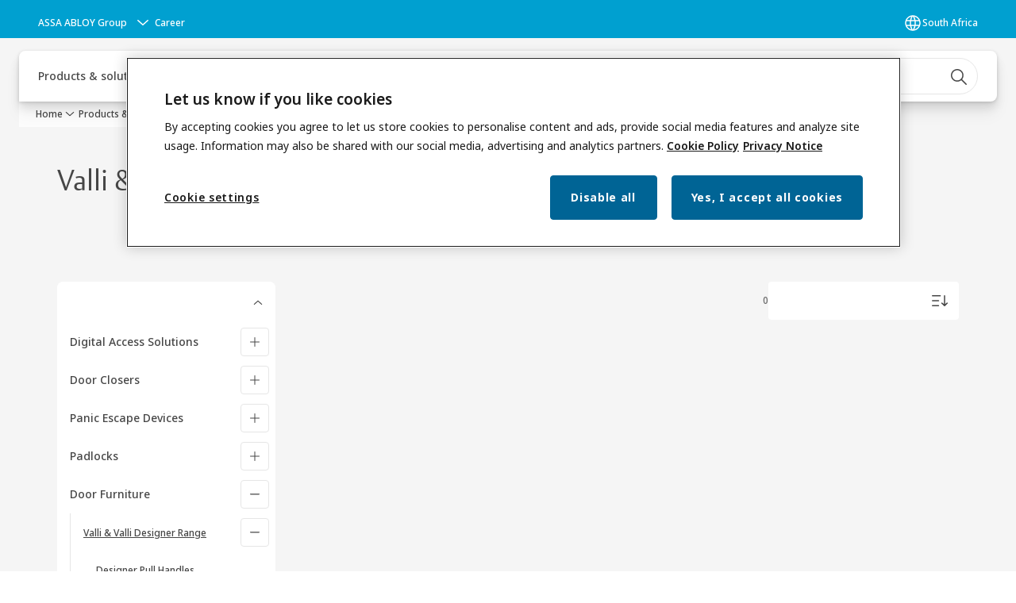

--- FILE ---
content_type: text/html; charset=utf-8
request_url: https://www.assaabloy.com/za/en/solutions/products/door-furniture/valli-and-valli-designer-range
body_size: 42584
content:
<!DOCTYPE html><html lang="en" class="navigation-header   dropdown floating solid " style="--device-mobile: 360px; --device-mobile-lg: 576px; --device-tablet: 768px; --device-tablet-lg: 1024px; --device-laptop: 1280px; --device-laptop-lg: 1440px; --device-desktop: 1920px; --device-desktop-lg: 2560px; --grid-extended-max-width: 2288px; --topPaddingLocalizationBar: 0px; --vh: 7.32px;"><head>
  
  <meta name="viewport" content="width=device-width, initial-scale=1">

  <link rel="preconnect" href="https://gw-assets.assaabloy.com/">

  <meta charset="UTF-8">
  <link rel="icon" href="https://www.assaabloy.com/logo/assa-abloy-circle-favicon.ico">
  <title>Valli &amp; Valli Designer Range | ASSA ABLOY</title>
  <meta property="version" content="aa94c5c">
  <meta property="og:type" content="website">
  <meta property="og:title" content="Valli &amp; Valli Designer Range">
  
  <meta property="og:image" content="https://gw-assets.assaabloy.com/is/image/assaabloy/assa-abloy-3">
  
    <meta property="og:url" content="https://www.assaabloy.com/za/en/solutions/products/door-furniture/valli-and-valli-designer-range">
  
  
  <meta name="template" content="category-detail-page">
  
  
  
  
  
  <meta name="google-site-verification" content="srxj3UhjS6ARHeZ5p3W28SPZCH_EywrNoGNu0xex6yk">

  
  <meta name="addsearch-custom-field" data-type="text" content="title=Valli &amp; Valli Designer Range">
  <meta name="addsearch-custom-field" data-type="text" content="market_name=za">
  <meta name="addsearch-custom-field" data-type="text" content="language_name=en">
  <meta name="addsearch-custom-field" data-type="text" content="content_category=product-category">
  

  
  
    <link rel="canonical" href="https://www.assaabloy.com/za/en/solutions/products/door-furniture/valli-and-valli-designer-range">
    
      <link rel="alternate" hreflang="en-za" href="https://www.assaabloy.com/za/en/solutions/products/door-furniture/valli-and-valli-designer-range">
    
  


  
    
  

  
  
  <script async="" src="https://www.googletagmanager.com/gtm.js?id=GTM-P6G8W4L"></script><script async="" src="https://www.googletagmanager.com/gtm.js?id=GTM-WBWG4NJ"></script><script>
    if (!window.onecms) {
      window.onecms = {
        config: {
          site: {
            fadeInComponents: false,
            chinaSite: false,
            name: 'assaabloy.com',
            market: 'za',
            language: 'en',
            homePagePath: '/za/en',
            translationsUrl: '/rest/api/v1/translations.json/za/en',
            theme: 'assa-abloy-onecms.theme.assa-abloy',
            enableSessionStorageCache: true,
            sessionStorageVersion: 1768816866805
          }
        },
        clientlibs: {}
      }
    }

    window.dataLayer = window.dataLayer || [];
    window.dataLayer.push({
  "googleAnalyticsTrackingId": "UA-17054491-1",
  "matomoSiteId": "47",
  "googleAnalytics4MeasurementId": "G-BJTFJZBFDE",
  "googleAnalyticsTrackingIdMarket": "UA-17585870-1",
  "googleAnalytics4MeasurementIdMarket": "G-9CMK3TS3CT",
  "matomoSiteIdMarket": "441",
  "siteDivision": "00"
});
    window.onecms.clientlibs.vendorJsUrl = '/etc.clientlibs/assa-abloy-onecms/clientlibs-generated/webcomponents/gw-group-vendor.lc-c8758d0d91f0aa762e74306bf63e44bf-lc.js';
    window.onecms.clientlibs.cookieBannerId = 'ef69e94a-7a56-477c-ab65-67931be37430';
    window.onecms.clientlibs.enableSentry = false;
    window.onecms.clientlibs.sentrySampleRate = '0.5';
    window.onecms.clientlibs.sentryTracesSampleRate = 0.1;
    window.onecms.clientlibs.environment = 'prod';
    window.onecms.clientlibs.isPublish = true;
    window.onecms.clientlibs.centralGtmContainerId = 'GTM-WBWG4NJ';
    window.onecms.clientlibs.featureFlagDivisionGtmPublish = true;
    window.onecms.clientlibs.divisionGtmContainerId = 'GTM-P6G8W4L';
    window.onecms.clientlibs.trackingEnabled = true;
    window.onecms.clientlibs.pageTracked = true;
    window.onecms.clientlibs.videoViewerScriptUrl = "https://gw-assets.assaabloy.com/s7viewers/html5/js/VideoViewer.js";
    window.onecms.clientlibs.interactiveImageScriptUrl = "https://gw-assets.assaabloy.com/s7viewers/html5/js/InteractiveImage.js";
  </script>
  

  
  
    
  
    <script defer="" src="/etc.clientlibs/assa-abloy-onecms/clientlibs/onecms-script-loader.lc-a0ba371bb76eda5838d458b576137ed7-lc.min.js"></script>

  

  
  
  

  
  

  
  
    <link rel="stylesheet" href="/etc.clientlibs/assa-abloy-onecms/clientlibs-generated/themes/global.lc-29ccfeae8fd9bff7620687abbcd84cc2-lc.min.css" type="text/css">
<link rel="stylesheet" href="/etc.clientlibs/assa-abloy-onecms/clientlibs-generated/themes/assa-abloy.lc-f335335f402f6cf394130b8f883b5c90-lc.min.css" type="text/css">

  


  
  
  


  
  
  
    <link rel="stylesheet" href="/etc.clientlibs/assa-abloy-onecms/components/structure/page/v1/page/clientlibs/header-offset-ssr-variables.lc-af567384b6afc7df0896c6eff7f36e56-lc.min.css" type="text/css">

  


  
  
    
  


  
  

  

  



  
    <link rel="stylesheet" href="/etc.clientlibs/assa-abloy-onecms/clientlibs/grid.lc-5334516a308a40e7dd7b3c7a8ae96960-lc.min.css" type="text/css">

  


  
    
    

    

    
    
    

  

  
  <style>html.matomoHeatmap .welcome { max-height: 1000px; }
</style>


  <script type="application/ld+json">
    {"@context":"https://schema.org","@type":"BreadcrumbList","itemListElement":[{"position":1,"@type":"ListItem","name":"Home","item":"https://www.assaabloy.com/za/en"},{"position":2,"@type":"ListItem","name":"Product category proxy"}]}
  </script>
  
<script async="" src="/etc.clientlibs/assa-abloy-onecms/clientlibs-generated/webcomponents/gw-group-wc-dependencies/resources/_d.webcomponents-ce.js"></script><script async="" src="/etc.clientlibs/assa-abloy-onecms/clientlibs-generated/webcomponents/gw-group-wc-dependencies/resources/_e.custom-elements-es5-adapter.js"></script><style data-styled="active" data-styled-version="5.3.6"></style><style data-styled="active" data-styled-version="5.3.6"></style><style data-styled="active" data-styled-version="5.3.6"></style><style data-styled="active" data-styled-version="5.3.6"></style></head>
<body class="category-detail-page page basicpage aa-light-theme" id="category-detail-page-cec46bc22f" data-theme="light">



  




  



  


    
        
            <div class="toast gw-group-toast">

<gw-group-toast id="gw-group-toast-62392db7f2" data-client-lib="/etc.clientlibs/assa-abloy-onecms/clientlibs-generated/webcomponents/gw-group-toast.lc-187d3936fc18dfe367e4db98bd23bfa1-lc.js"><div data-addsearch="exclude" aria-disabled="true" aria-label="" class="styles__Toast-sc-6j63c8-1 jFzVqZ toast-message-wrapper"><div data-addsearch="exclude" class="styles__Text-sc-6j63c8-0 bVYyKt label-sm"></div></div></gw-group-toast>


</div>

        
    
        
            <div class="header header-includer"><div class="site-header">
  <div class="site-header--nav-bar">
  



  <gw-group-nav-header data-client-lib="/etc.clientlibs/assa-abloy-onecms/clientlibs-generated/webcomponents/gw-group-nav-header.lc-1d92492a3819d9c9ef5f46563e374d3d-lc.js" content="[base64]"><header class="styles__Header-sc-z2fkzf-4 iVOgsU"><div id="a11y-skip-link" tabindex="0"><a href="#a11y-skip-link-target" class="styles__SkipLink-sc-z2fkzf-3 gsFJOs">jumpToMainContent</a></div><section class="styles__LocalizationBar-sc-1hz4oe4-0 eAJklq localization-bar"><div class="styles__Wrapper-sc-1hz4oe4-1 cmSxma"><div class="styles__RichText-sc-xvjmvq-0 VXdEV body-sm" id=""><div class="richtext_innerWrapper">It looks like you are visiting from a different region. Select your country or region for location-specific content.</div></div><div class="button aem-ie__cta"><button class="styles__Button-sc-18sij4a-0 exZqaw secondary-button label-md" aria-label="Stay on this site" id="991c4265-d9e6-4093-b3d7-113ae4a12e58" role="button" data-variant="secondary"><span id="402f9f06-2db6-4ad4-848c-9b3a9aec9516" class="styles__Label-sc-18sij4a-1 jKMGzI secondary-button label-md ">Stay on this site</span></button></div><div class="button aem-ie__cta"><a class="styles__Button-sc-18sij4a-0 jXzRqd label-md" aria-label="Go to Ireland" id="a2a42a70-2e93-47c3-b2c6-5cee7d7378f4" role="link" href="https://www.assaabloy.com/ie/en" target="_self" rel="" data-variant="tertiary"><span id="cbe30c46-26e3-4146-ac3b-05e0f615748d" class="styles__Label-sc-18sij4a-1 jKMGzI label-md ">Go to Ireland</span><svg role="presentation" class="styles__Icon-sc-1u0rbjk-0 fivoSa  " width="24" height="24" viewBox="0 0 24 24" fill="none" xmlns="http://www.w3.org/2000/svg"><path d="M13.0323 19.0001C12.8361 19.0001 12.64 18.9275 12.4852 18.7719C12.1858 18.4711 12.1858 17.9732 12.4852 17.6724L17.3574 12.7767H4.77419C4.35097 12.7767 4 12.424 4 11.9988C4 11.5735 4.35097 11.2208 4.77419 11.2208H17.3574L12.4852 6.32512C12.1858 6.02432 12.1858 5.52645 12.4852 5.22566C12.7845 4.92486 13.28 4.92486 13.5794 5.22566L19.7729 11.449C19.8452 11.5216 19.9071 11.6046 19.9381 11.698C19.9794 11.7913 20 11.895 20 11.9988C20 12.1025 19.9794 12.2062 19.9381 12.2996C19.8968 12.3929 19.8452 12.4759 19.7729 12.5485L13.5794 18.7719C13.4245 18.9275 13.2284 19.0001 13.0323 19.0001Z" fill="#1A1A1A"></path></svg></a></div></div></section><section class="styles__Topbar-sc-1hzxovh-1 eTryn topbar"></section><div class="styles__Wrapper-sc-z2fkzf-0 gRutnU"><section class="styles__PrimaryNavigation-sc-z2fkzf-1 dEmSaK primary-navigation"><div class="styles__Navigation-sc-x3fycp-0 bWUyaF nav-bar__navigation"><div class="styles__Menu-sc-x3fycp-1 gjkLMg"><button id="gw-group-nav-menu" aria-expanded="false" tabindex="0" class="styles__HamburgerButton-sc-gappku-0 hzYBsL hamburger-menu-button label-md" aria-haspopup="true" aria-controls="hamburger-menu"><div class="styles__HamburgerIcon-sc-gappku-2 iehzkx  hamburger-menu-button" role="presentation"><span class="hamburger-menu-button"></span><span class="hamburger-menu-button"></span><span class="hamburger-menu-button"></span></div><label class="styles__MenuLabel-sc-gappku-1 keTNqZ hamburger-menu-button sr-only">Menu</label></button><nav aria-label="Main menu" class="styles__TopNavigation-sc-khrlvi-1 ksMHTH"></nav></div><div hidden="" style="position: absolute; pointer-events: none; z-index: 999; opacity: 0.0227865; transform: translateY(-16px); overflow: hidden;"><div id="hamburger-menu" class="styles__HamburgerMenu-sc-1k5lid8-0 fGXaOn"><nav aria-labelledby="gw-group-nav-menu" class="styles__HamburgerNavigation-sc-1k5lid8-1 gblgCQ"><div class="styles__MobileNavigation-sc-1krcsdf-0 iVcejX"><div id="mobile-subnavigation-menu-7aa910645e" class="styles__SubNavigation-sc-1m33sy9-0 kyWyHs"><div class="button aem-ie__cta"><button class="styles__Button-sc-18sij4a-0 bMXnuW styles__BackButton-sc-1m33sy9-1 jIUdFH label-lg" aria-label="Return" id="2297365b-e9a3-40c8-affc-74b99711b13e" role="button" data-variant="default"><svg role="presentation" class="styles__Icon-sc-1u0rbjk-0 fivoSa leading-icon external " width="24" height="24" viewBox="0 0 24 24" fill="none" xmlns="http://www.w3.org/2000/svg"><path d="M13.0323 19.0001C12.8361 19.0001 12.64 18.9275 12.4852 18.7719C12.1858 18.4711 12.1858 17.9732 12.4852 17.6724L17.3574 12.7767H4.77419C4.35097 12.7767 4 12.424 4 11.9988C4 11.5735 4.35097 11.2208 4.77419 11.2208H17.3574L12.4852 6.32512C12.1858 6.02432 12.1858 5.52645 12.4852 5.22566C12.7845 4.92486 13.28 4.92486 13.5794 5.22566L19.7729 11.449C19.8452 11.5216 19.9071 11.6046 19.9381 11.698C19.9794 11.7913 20 11.895 20 11.9988C20 12.1025 19.9794 12.2062 19.9381 12.2996C19.8968 12.3929 19.8452 12.4759 19.7729 12.5485L13.5794 18.7719C13.4245 18.9275 13.2284 19.0001 13.0323 19.0001Z" fill="#1A1A1A"></path></svg><span id="d7423c96-8ec0-4219-9394-028013735cf3" class="styles__Label-sc-18sij4a-1 jKMGzI styles__BackButton-sc-1m33sy9-1 jIUdFH label-lg ">Return</span></button></div><div class="styles__Menu-sc-1m33sy9-2 hpOFDI"><nav class="styles__TreeNavigation-sc-16eevtj-0 cpUXTX"><ul class="styles__List-sc-16eevtj-1 eJajLR"><li class="styles__ListItem-sc-16eevtj-2 ecezKi label-md"><div class="styles__Foldout-sc-1ar05l2-1 dBIzLS"><div class="styles__FoldoutButton-sc-1ar05l2-2 efCIZc" tabindex="-1"><div class="styles__Head-sc-1ar05l2-3 jMCmqo"><div class="styles__Title-sc-1ar05l2-0 jFQhGF"><a href="https://www.assaabloy.com/za/en/solutions/products" aria-label="Products" tabindex="0" aria-current="page">Products</a></div><button tabindex="0" aria-label="Products" aria-expanded="true" aria-controls="cf163b39-4c01-409d-81ac-5ad18abba0d7" class="styles__FoldoutButtonIconWrapper-sc-1ar05l2-5 jvpuXd"><div class="sc-gswNZR hSoMdN"><svg role="presentation" class="styles__Icon-sc-1u0rbjk-0 fivoSa chevron " width="24" height="24" viewBox="0 0 24 24" fill="none" xmlns="http://www.w3.org/2000/svg"><path d="M12 15C12.1971 15 12.3942 14.9346 12.5498 14.7946L18.7744 9.19273C19.0752 8.92197 19.0752 8.47382 18.7744 8.20307C18.4735 7.93231 17.9755 7.93231 17.6747 8.20307L12 13.3101L6.32531 8.20307C6.02445 7.93231 5.52649 7.93231 5.22564 8.20307C4.92479 8.47382 4.92479 8.92197 5.22564 9.19273L11.4502 14.7946C11.6058 14.9346 11.8029 15 12 15Z" fill="#1A1A1A"></path></svg></div></button></div></div><div class="sc-bcXHqe lgpqxq" style="height: auto;"><ul class="styles__List-sc-16eevtj-1 eJajLR"><li class="styles__ListItem-sc-16eevtj-2 ecezKi"><div class="button aem-ie__cta"><a class="styles__Button-sc-18sij4a-0 hSUEYJ label-sm" aria-label="Digital Access Solutions" id="847c20c8-03d6-40b4-b8dc-35d8d25287a7" role="link" href="https://www.assaabloy.com/za/en/solutions/products/digital-access-solutions" target="_self" rel="" tabindex="-1" data-variant="text"><span id="7b109d5e-3895-4ac3-9ce5-335009cd2be7" class="styles__Label-sc-18sij4a-1 fcDSKM label-sm ">Digital Access Solutions</span><svg role="presentation" class="styles__Icon-sc-1u0rbjk-0 fivoSa  " width="24" height="24" viewBox="0 0 24 24" fill="none" xmlns="http://www.w3.org/2000/svg"><path d="M13.0323 19.0001C12.8361 19.0001 12.64 18.9275 12.4852 18.7719C12.1858 18.4711 12.1858 17.9732 12.4852 17.6724L17.3574 12.7767H4.77419C4.35097 12.7767 4 12.424 4 11.9988C4 11.5735 4.35097 11.2208 4.77419 11.2208H17.3574L12.4852 6.32512C12.1858 6.02432 12.1858 5.52645 12.4852 5.22566C12.7845 4.92486 13.28 4.92486 13.5794 5.22566L19.7729 11.449C19.8452 11.5216 19.9071 11.6046 19.9381 11.698C19.9794 11.7913 20 11.895 20 11.9988C20 12.1025 19.9794 12.2062 19.9381 12.2996C19.8968 12.3929 19.8452 12.4759 19.7729 12.5485L13.5794 18.7719C13.4245 18.9275 13.2284 19.0001 13.0323 19.0001Z" fill="#1A1A1A"></path></svg></a></div></li><li class="styles__ListItem-sc-16eevtj-2 ecezKi"><div class="button aem-ie__cta"><a class="styles__Button-sc-18sij4a-0 hSUEYJ label-sm" aria-label="Door Closers" id="c46a4c49-c834-46ca-b374-69b7b7829ab3" role="link" href="https://www.assaabloy.com/za/en/solutions/products/door-closers" target="_self" rel="" tabindex="-1" data-variant="text"><span id="c5602dfc-53bc-483b-9d6d-4f2217041b75" class="styles__Label-sc-18sij4a-1 fcDSKM label-sm ">Door Closers</span><svg role="presentation" class="styles__Icon-sc-1u0rbjk-0 fivoSa  " width="24" height="24" viewBox="0 0 24 24" fill="none" xmlns="http://www.w3.org/2000/svg"><path d="M13.0323 19.0001C12.8361 19.0001 12.64 18.9275 12.4852 18.7719C12.1858 18.4711 12.1858 17.9732 12.4852 17.6724L17.3574 12.7767H4.77419C4.35097 12.7767 4 12.424 4 11.9988C4 11.5735 4.35097 11.2208 4.77419 11.2208H17.3574L12.4852 6.32512C12.1858 6.02432 12.1858 5.52645 12.4852 5.22566C12.7845 4.92486 13.28 4.92486 13.5794 5.22566L19.7729 11.449C19.8452 11.5216 19.9071 11.6046 19.9381 11.698C19.9794 11.7913 20 11.895 20 11.9988C20 12.1025 19.9794 12.2062 19.9381 12.2996C19.8968 12.3929 19.8452 12.4759 19.7729 12.5485L13.5794 18.7719C13.4245 18.9275 13.2284 19.0001 13.0323 19.0001Z" fill="#1A1A1A"></path></svg></a></div></li><li class="styles__ListItem-sc-16eevtj-2 ecezKi"><div class="button aem-ie__cta"><a class="styles__Button-sc-18sij4a-0 hSUEYJ label-sm" aria-label="Panic Escape Devices" id="c25aace4-4502-4546-969a-e0f5a3154cce" role="link" href="https://www.assaabloy.com/za/en/solutions/products/panic-escape-devices" target="_self" rel="" tabindex="-1" data-variant="text"><span id="1074b693-7947-41fa-aead-e41163041310" class="styles__Label-sc-18sij4a-1 fcDSKM label-sm ">Panic Escape Devices</span><svg role="presentation" class="styles__Icon-sc-1u0rbjk-0 fivoSa  " width="24" height="24" viewBox="0 0 24 24" fill="none" xmlns="http://www.w3.org/2000/svg"><path d="M13.0323 19.0001C12.8361 19.0001 12.64 18.9275 12.4852 18.7719C12.1858 18.4711 12.1858 17.9732 12.4852 17.6724L17.3574 12.7767H4.77419C4.35097 12.7767 4 12.424 4 11.9988C4 11.5735 4.35097 11.2208 4.77419 11.2208H17.3574L12.4852 6.32512C12.1858 6.02432 12.1858 5.52645 12.4852 5.22566C12.7845 4.92486 13.28 4.92486 13.5794 5.22566L19.7729 11.449C19.8452 11.5216 19.9071 11.6046 19.9381 11.698C19.9794 11.7913 20 11.895 20 11.9988C20 12.1025 19.9794 12.2062 19.9381 12.2996C19.8968 12.3929 19.8452 12.4759 19.7729 12.5485L13.5794 18.7719C13.4245 18.9275 13.2284 19.0001 13.0323 19.0001Z" fill="#1A1A1A"></path></svg></a></div></li><li class="styles__ListItem-sc-16eevtj-2 ecezKi"><div class="button aem-ie__cta"><a class="styles__Button-sc-18sij4a-0 hSUEYJ label-sm" aria-label="Padlocks" id="25dacdbe-7968-446d-9d2c-bdf32b18f291" role="link" href="https://www.assaabloy.com/za/en/solutions/products/padlocks" target="_self" rel="" tabindex="-1" data-variant="text"><span id="05a73de3-130a-412a-ba04-fbce916eb46e" class="styles__Label-sc-18sij4a-1 fcDSKM label-sm ">Padlocks</span><svg role="presentation" class="styles__Icon-sc-1u0rbjk-0 fivoSa  " width="24" height="24" viewBox="0 0 24 24" fill="none" xmlns="http://www.w3.org/2000/svg"><path d="M13.0323 19.0001C12.8361 19.0001 12.64 18.9275 12.4852 18.7719C12.1858 18.4711 12.1858 17.9732 12.4852 17.6724L17.3574 12.7767H4.77419C4.35097 12.7767 4 12.424 4 11.9988C4 11.5735 4.35097 11.2208 4.77419 11.2208H17.3574L12.4852 6.32512C12.1858 6.02432 12.1858 5.52645 12.4852 5.22566C12.7845 4.92486 13.28 4.92486 13.5794 5.22566L19.7729 11.449C19.8452 11.5216 19.9071 11.6046 19.9381 11.698C19.9794 11.7913 20 11.895 20 11.9988C20 12.1025 19.9794 12.2062 19.9381 12.2996C19.8968 12.3929 19.8452 12.4759 19.7729 12.5485L13.5794 18.7719C13.4245 18.9275 13.2284 19.0001 13.0323 19.0001Z" fill="#1A1A1A"></path></svg></a></div></li><li class="styles__ListItem-sc-16eevtj-2 iQBdWu"><div class="button aem-ie__cta"><a class="styles__Button-sc-18sij4a-0 hSUEYJ label-sm" aria-label="Door Furniture" id="6f4fc9b1-213d-4f21-a5f2-3862fe714467" role="link" href="https://www.assaabloy.com/za/en/solutions/products/door-furniture" target="_self" rel="" tabindex="-1" data-variant="text"><span id="25000eea-775c-4b03-9a0e-05f86448ce8a" class="styles__Label-sc-18sij4a-1 fcDSKM label-sm ">Door Furniture</span><svg role="presentation" class="styles__Icon-sc-1u0rbjk-0 fivoSa  " width="24" height="24" viewBox="0 0 24 24" fill="none" xmlns="http://www.w3.org/2000/svg"><path d="M13.0323 19.0001C12.8361 19.0001 12.64 18.9275 12.4852 18.7719C12.1858 18.4711 12.1858 17.9732 12.4852 17.6724L17.3574 12.7767H4.77419C4.35097 12.7767 4 12.424 4 11.9988C4 11.5735 4.35097 11.2208 4.77419 11.2208H17.3574L12.4852 6.32512C12.1858 6.02432 12.1858 5.52645 12.4852 5.22566C12.7845 4.92486 13.28 4.92486 13.5794 5.22566L19.7729 11.449C19.8452 11.5216 19.9071 11.6046 19.9381 11.698C19.9794 11.7913 20 11.895 20 11.9988C20 12.1025 19.9794 12.2062 19.9381 12.2996C19.8968 12.3929 19.8452 12.4759 19.7729 12.5485L13.5794 18.7719C13.4245 18.9275 13.2284 19.0001 13.0323 19.0001Z" fill="#1A1A1A"></path></svg></a></div></li><li class="styles__ListItem-sc-16eevtj-2 ecezKi"><div class="button aem-ie__cta"><a class="styles__Button-sc-18sij4a-0 hSUEYJ label-sm" aria-label="Black Series" id="43e9192f-7ada-416d-878b-7c361223e1fd" role="link" href="https://www.assaabloy.com/za/en/solutions/products/black-series" target="_self" rel="" tabindex="-1" data-variant="text"><span id="2175c947-aabc-478c-81b2-7789dc9cc701" class="styles__Label-sc-18sij4a-1 fcDSKM label-sm ">Black Series</span><svg role="presentation" class="styles__Icon-sc-1u0rbjk-0 fivoSa  " width="24" height="24" viewBox="0 0 24 24" fill="none" xmlns="http://www.w3.org/2000/svg"><path d="M13.0323 19.0001C12.8361 19.0001 12.64 18.9275 12.4852 18.7719C12.1858 18.4711 12.1858 17.9732 12.4852 17.6724L17.3574 12.7767H4.77419C4.35097 12.7767 4 12.424 4 11.9988C4 11.5735 4.35097 11.2208 4.77419 11.2208H17.3574L12.4852 6.32512C12.1858 6.02432 12.1858 5.52645 12.4852 5.22566C12.7845 4.92486 13.28 4.92486 13.5794 5.22566L19.7729 11.449C19.8452 11.5216 19.9071 11.6046 19.9381 11.698C19.9794 11.7913 20 11.895 20 11.9988C20 12.1025 19.9794 12.2062 19.9381 12.2996C19.8968 12.3929 19.8452 12.4759 19.7729 12.5485L13.5794 18.7719C13.4245 18.9275 13.2284 19.0001 13.0323 19.0001Z" fill="#1A1A1A"></path></svg></a></div></li><li class="styles__ListItem-sc-16eevtj-2 ecezKi"><div class="button aem-ie__cta"><a class="styles__Button-sc-18sij4a-0 hSUEYJ label-sm" aria-label="Cylinders" id="b713c5de-7ba0-479c-acdb-b6f00c2c7909" role="link" href="https://www.assaabloy.com/za/en/solutions/products/cylinders" target="_self" rel="" tabindex="-1" data-variant="text"><span id="788ea9aa-099c-44f3-87a9-cdf201c0131e" class="styles__Label-sc-18sij4a-1 fcDSKM label-sm ">Cylinders</span><svg role="presentation" class="styles__Icon-sc-1u0rbjk-0 fivoSa  " width="24" height="24" viewBox="0 0 24 24" fill="none" xmlns="http://www.w3.org/2000/svg"><path d="M13.0323 19.0001C12.8361 19.0001 12.64 18.9275 12.4852 18.7719C12.1858 18.4711 12.1858 17.9732 12.4852 17.6724L17.3574 12.7767H4.77419C4.35097 12.7767 4 12.424 4 11.9988C4 11.5735 4.35097 11.2208 4.77419 11.2208H17.3574L12.4852 6.32512C12.1858 6.02432 12.1858 5.52645 12.4852 5.22566C12.7845 4.92486 13.28 4.92486 13.5794 5.22566L19.7729 11.449C19.8452 11.5216 19.9071 11.6046 19.9381 11.698C19.9794 11.7913 20 11.895 20 11.9988C20 12.1025 19.9794 12.2062 19.9381 12.2996C19.8968 12.3929 19.8452 12.4759 19.7729 12.5485L13.5794 18.7719C13.4245 18.9275 13.2284 19.0001 13.0323 19.0001Z" fill="#1A1A1A"></path></svg></a></div></li><li class="styles__ListItem-sc-16eevtj-2 ecezKi"><div class="button aem-ie__cta"><a class="styles__Button-sc-18sij4a-0 hSUEYJ label-sm" aria-label="Locksets" id="46766e0a-31c0-4fc3-a0e1-0644c3da260f" role="link" href="https://www.assaabloy.com/za/en/solutions/products/locksets" target="_self" rel="" tabindex="-1" data-variant="text"><span id="7fc43981-0099-4ba0-b8bc-2d227a66197b" class="styles__Label-sc-18sij4a-1 fcDSKM label-sm ">Locksets</span><svg role="presentation" class="styles__Icon-sc-1u0rbjk-0 fivoSa  " width="24" height="24" viewBox="0 0 24 24" fill="none" xmlns="http://www.w3.org/2000/svg"><path d="M13.0323 19.0001C12.8361 19.0001 12.64 18.9275 12.4852 18.7719C12.1858 18.4711 12.1858 17.9732 12.4852 17.6724L17.3574 12.7767H4.77419C4.35097 12.7767 4 12.424 4 11.9988C4 11.5735 4.35097 11.2208 4.77419 11.2208H17.3574L12.4852 6.32512C12.1858 6.02432 12.1858 5.52645 12.4852 5.22566C12.7845 4.92486 13.28 4.92486 13.5794 5.22566L19.7729 11.449C19.8452 11.5216 19.9071 11.6046 19.9381 11.698C19.9794 11.7913 20 11.895 20 11.9988C20 12.1025 19.9794 12.2062 19.9381 12.2996C19.8968 12.3929 19.8452 12.4759 19.7729 12.5485L13.5794 18.7719C13.4245 18.9275 13.2284 19.0001 13.0323 19.0001Z" fill="#1A1A1A"></path></svg></a></div></li><li class="styles__ListItem-sc-16eevtj-2 ecezKi"><div class="button aem-ie__cta"><a class="styles__Button-sc-18sij4a-0 hSUEYJ label-sm" aria-label="Mortice Locks" id="eaa950ef-6b84-418d-8536-35de6ade77cc" role="link" href="https://www.assaabloy.com/za/en/solutions/products/mortice-locks" target="_self" rel="" tabindex="-1" data-variant="text"><span id="7ea1cd3e-3f12-4ad5-ab28-9229e43fe251" class="styles__Label-sc-18sij4a-1 fcDSKM label-sm ">Mortice Locks</span><svg role="presentation" class="styles__Icon-sc-1u0rbjk-0 fivoSa  " width="24" height="24" viewBox="0 0 24 24" fill="none" xmlns="http://www.w3.org/2000/svg"><path d="M13.0323 19.0001C12.8361 19.0001 12.64 18.9275 12.4852 18.7719C12.1858 18.4711 12.1858 17.9732 12.4852 17.6724L17.3574 12.7767H4.77419C4.35097 12.7767 4 12.424 4 11.9988C4 11.5735 4.35097 11.2208 4.77419 11.2208H17.3574L12.4852 6.32512C12.1858 6.02432 12.1858 5.52645 12.4852 5.22566C12.7845 4.92486 13.28 4.92486 13.5794 5.22566L19.7729 11.449C19.8452 11.5216 19.9071 11.6046 19.9381 11.698C19.9794 11.7913 20 11.895 20 11.9988C20 12.1025 19.9794 12.2062 19.9381 12.2996C19.8968 12.3929 19.8452 12.4759 19.7729 12.5485L13.5794 18.7719C13.4245 18.9275 13.2284 19.0001 13.0323 19.0001Z" fill="#1A1A1A"></path></svg></a></div></li><li class="styles__ListItem-sc-16eevtj-2 ecezKi"><div class="button aem-ie__cta"><a class="styles__Button-sc-18sij4a-0 hSUEYJ label-sm" aria-label="Nightlatches &amp; Rimlocks" id="ad6a27e7-d1f0-4c97-8a24-67ee51c3b055" role="link" href="https://www.assaabloy.com/za/en/solutions/products/nightlatches-and-rimlocks" target="_self" rel="" tabindex="-1" data-variant="text"><span id="78dbc640-9cc2-4809-a183-06fbf8d47d6b" class="styles__Label-sc-18sij4a-1 fcDSKM label-sm ">Nightlatches &amp; Rimlocks</span><svg role="presentation" class="styles__Icon-sc-1u0rbjk-0 fivoSa  " width="24" height="24" viewBox="0 0 24 24" fill="none" xmlns="http://www.w3.org/2000/svg"><path d="M13.0323 19.0001C12.8361 19.0001 12.64 18.9275 12.4852 18.7719C12.1858 18.4711 12.1858 17.9732 12.4852 17.6724L17.3574 12.7767H4.77419C4.35097 12.7767 4 12.424 4 11.9988C4 11.5735 4.35097 11.2208 4.77419 11.2208H17.3574L12.4852 6.32512C12.1858 6.02432 12.1858 5.52645 12.4852 5.22566C12.7845 4.92486 13.28 4.92486 13.5794 5.22566L19.7729 11.449C19.8452 11.5216 19.9071 11.6046 19.9381 11.698C19.9794 11.7913 20 11.895 20 11.9988C20 12.1025 19.9794 12.2062 19.9381 12.2996C19.8968 12.3929 19.8452 12.4759 19.7729 12.5485L13.5794 18.7719C13.4245 18.9275 13.2284 19.0001 13.0323 19.0001Z" fill="#1A1A1A"></path></svg></a></div></li><li class="styles__ListItem-sc-16eevtj-2 ecezKi"><div class="button aem-ie__cta"><a class="styles__Button-sc-18sij4a-0 hSUEYJ label-sm" aria-label="Door And Specialised Hardware" id="74a7d769-e569-451f-b7e4-8c83824ebb94" role="link" href="https://www.assaabloy.com/za/en/solutions/products/door-and-specialised-hardware" target="_self" rel="" tabindex="-1" data-variant="text"><span id="5abba20a-56e7-4716-a297-5561149fa495" class="styles__Label-sc-18sij4a-1 fcDSKM label-sm ">Door And Specialised Hardware</span><svg role="presentation" class="styles__Icon-sc-1u0rbjk-0 fivoSa  " width="24" height="24" viewBox="0 0 24 24" fill="none" xmlns="http://www.w3.org/2000/svg"><path d="M13.0323 19.0001C12.8361 19.0001 12.64 18.9275 12.4852 18.7719C12.1858 18.4711 12.1858 17.9732 12.4852 17.6724L17.3574 12.7767H4.77419C4.35097 12.7767 4 12.424 4 11.9988C4 11.5735 4.35097 11.2208 4.77419 11.2208H17.3574L12.4852 6.32512C12.1858 6.02432 12.1858 5.52645 12.4852 5.22566C12.7845 4.92486 13.28 4.92486 13.5794 5.22566L19.7729 11.449C19.8452 11.5216 19.9071 11.6046 19.9381 11.698C19.9794 11.7913 20 11.895 20 11.9988C20 12.1025 19.9794 12.2062 19.9381 12.2996C19.8968 12.3929 19.8452 12.4759 19.7729 12.5485L13.5794 18.7719C13.4245 18.9275 13.2284 19.0001 13.0323 19.0001Z" fill="#1A1A1A"></path></svg></a></div></li><li class="styles__ListItem-sc-16eevtj-2 ecezKi"><div class="button aem-ie__cta"><a class="styles__Button-sc-18sij4a-0 hSUEYJ label-sm" aria-label="Sliding  Door Gear" id="d62177b2-c195-463b-83bc-1af5b272bf8f" role="link" href="https://www.assaabloy.com/za/en/solutions/products/sliding-and-folding-door-gear" target="_self" rel="" tabindex="-1" data-variant="text"><span id="d7c20663-c287-417c-9a06-9c6d9ef5dfc6" class="styles__Label-sc-18sij4a-1 fcDSKM label-sm ">Sliding  Door Gear</span><svg role="presentation" class="styles__Icon-sc-1u0rbjk-0 fivoSa  " width="24" height="24" viewBox="0 0 24 24" fill="none" xmlns="http://www.w3.org/2000/svg"><path d="M13.0323 19.0001C12.8361 19.0001 12.64 18.9275 12.4852 18.7719C12.1858 18.4711 12.1858 17.9732 12.4852 17.6724L17.3574 12.7767H4.77419C4.35097 12.7767 4 12.424 4 11.9988C4 11.5735 4.35097 11.2208 4.77419 11.2208H17.3574L12.4852 6.32512C12.1858 6.02432 12.1858 5.52645 12.4852 5.22566C12.7845 4.92486 13.28 4.92486 13.5794 5.22566L19.7729 11.449C19.8452 11.5216 19.9071 11.6046 19.9381 11.698C19.9794 11.7913 20 11.895 20 11.9988C20 12.1025 19.9794 12.2062 19.9381 12.2996C19.8968 12.3929 19.8452 12.4759 19.7729 12.5485L13.5794 18.7719C13.4245 18.9275 13.2284 19.0001 13.0323 19.0001Z" fill="#1A1A1A"></path></svg></a></div></li><li class="styles__ListItem-sc-16eevtj-2 ecezKi"><div class="button aem-ie__cta"><a class="styles__Button-sc-18sij4a-0 hSUEYJ label-sm" aria-label="Entrance Systems" id="c4682564-aded-4596-8e16-cace90616355" role="link" href="https://www.assaabloy.com/za/en/solutions/products/entrance-systems" target="_self" rel="" tabindex="-1" data-variant="text"><span id="0b30789c-8f4f-4fe8-8b23-6a1a38fd13b9" class="styles__Label-sc-18sij4a-1 fcDSKM label-sm ">Entrance Systems</span><svg role="presentation" class="styles__Icon-sc-1u0rbjk-0 fivoSa  " width="24" height="24" viewBox="0 0 24 24" fill="none" xmlns="http://www.w3.org/2000/svg"><path d="M13.0323 19.0001C12.8361 19.0001 12.64 18.9275 12.4852 18.7719C12.1858 18.4711 12.1858 17.9732 12.4852 17.6724L17.3574 12.7767H4.77419C4.35097 12.7767 4 12.424 4 11.9988C4 11.5735 4.35097 11.2208 4.77419 11.2208H17.3574L12.4852 6.32512C12.1858 6.02432 12.1858 5.52645 12.4852 5.22566C12.7845 4.92486 13.28 4.92486 13.5794 5.22566L19.7729 11.449C19.8452 11.5216 19.9071 11.6046 19.9381 11.698C19.9794 11.7913 20 11.895 20 11.9988C20 12.1025 19.9794 12.2062 19.9381 12.2996C19.8968 12.3929 19.8452 12.4759 19.7729 12.5485L13.5794 18.7719C13.4245 18.9275 13.2284 19.0001 13.0323 19.0001Z" fill="#1A1A1A"></path></svg></a></div></li></ul></div></div></li><li class="styles__ListItem-sc-16eevtj-2 ecezKi label-md"><div class="styles__Foldout-sc-1ar05l2-1 dBIzLS"><div class="styles__FoldoutButton-sc-1ar05l2-2 efCIZc" tabindex="-1"><div class="styles__Head-sc-1ar05l2-3 jMCmqo"><div class="styles__Title-sc-1ar05l2-0 jFQhGF"><a href="https://www.assaabloy.com/za/en/solutions/topics" aria-label="Solutions by topic" tabindex="0" aria-current="page">Solutions by topic</a></div><button tabindex="0" aria-label="Solutions by topic" aria-expanded="false" aria-controls="a83234a1-f13a-4a7d-b91f-210c7399a48d" class="styles__FoldoutButtonIconWrapper-sc-1ar05l2-5 jvpuXd"><div class="sc-gswNZR gHFcqk"><svg role="presentation" class="styles__Icon-sc-1u0rbjk-0 fivoSa chevron " width="24" height="24" viewBox="0 0 24 24" fill="none" xmlns="http://www.w3.org/2000/svg"><path d="M12 15C12.1971 15 12.3942 14.9346 12.5498 14.7946L18.7744 9.19273C19.0752 8.92197 19.0752 8.47382 18.7744 8.20307C18.4735 7.93231 17.9755 7.93231 17.6747 8.20307L12 13.3101L6.32531 8.20307C6.02445 7.93231 5.52649 7.93231 5.22564 8.20307C4.92479 8.47382 4.92479 8.92197 5.22564 9.19273L11.4502 14.7946C11.6058 14.9346 11.8029 15 12 15Z" fill="#1A1A1A"></path></svg></div></button></div></div><div class="sc-bcXHqe lgpqxq" style="height: 0px;"><ul class="styles__List-sc-16eevtj-1 eJajLR"><li class="styles__ListItem-sc-16eevtj-2 ecezKi"><div class="button aem-ie__cta"><a class="styles__Button-sc-18sij4a-0 hSUEYJ label-sm" aria-label="Door Closers" id="2e092a38-2ebd-4ea2-b16d-a5f85a43218c" role="link" href="https://www.assaabloy.com/za/en/solutions/topics/door-closers" target="_self" rel="" tabindex="-1" data-variant="text"><span id="f82ab263-6156-453e-a901-e7914801c28d" class="styles__Label-sc-18sij4a-1 fcDSKM label-sm ">Door Closers</span><svg role="presentation" class="styles__Icon-sc-1u0rbjk-0 fivoSa  " width="24" height="24" viewBox="0 0 24 24" fill="none" xmlns="http://www.w3.org/2000/svg"><path d="M13.0323 19.0001C12.8361 19.0001 12.64 18.9275 12.4852 18.7719C12.1858 18.4711 12.1858 17.9732 12.4852 17.6724L17.3574 12.7767H4.77419C4.35097 12.7767 4 12.424 4 11.9988C4 11.5735 4.35097 11.2208 4.77419 11.2208H17.3574L12.4852 6.32512C12.1858 6.02432 12.1858 5.52645 12.4852 5.22566C12.7845 4.92486 13.28 4.92486 13.5794 5.22566L19.7729 11.449C19.8452 11.5216 19.9071 11.6046 19.9381 11.698C19.9794 11.7913 20 11.895 20 11.9988C20 12.1025 19.9794 12.2062 19.9381 12.2996C19.8968 12.3929 19.8452 12.4759 19.7729 12.5485L13.5794 18.7719C13.4245 18.9275 13.2284 19.0001 13.0323 19.0001Z" fill="#1A1A1A"></path></svg></a></div></li><li class="styles__ListItem-sc-16eevtj-2 ecezKi"><div class="button aem-ie__cta"><a class="styles__Button-sc-18sij4a-0 hSUEYJ label-sm" aria-label="Entrance systems" id="e446a56b-efaa-4b73-9a24-9b4225a569ce" role="link" href="https://www.assaabloy.com/za/en/solutions/topics/entrance-systems" target="_self" rel="" tabindex="-1" data-variant="text"><span id="9460cd87-d195-4936-9ba8-e0d2ab087221" class="styles__Label-sc-18sij4a-1 fcDSKM label-sm ">Entrance systems</span><svg role="presentation" class="styles__Icon-sc-1u0rbjk-0 fivoSa  " width="24" height="24" viewBox="0 0 24 24" fill="none" xmlns="http://www.w3.org/2000/svg"><path d="M13.0323 19.0001C12.8361 19.0001 12.64 18.9275 12.4852 18.7719C12.1858 18.4711 12.1858 17.9732 12.4852 17.6724L17.3574 12.7767H4.77419C4.35097 12.7767 4 12.424 4 11.9988C4 11.5735 4.35097 11.2208 4.77419 11.2208H17.3574L12.4852 6.32512C12.1858 6.02432 12.1858 5.52645 12.4852 5.22566C12.7845 4.92486 13.28 4.92486 13.5794 5.22566L19.7729 11.449C19.8452 11.5216 19.9071 11.6046 19.9381 11.698C19.9794 11.7913 20 11.895 20 11.9988C20 12.1025 19.9794 12.2062 19.9381 12.2996C19.8968 12.3929 19.8452 12.4759 19.7729 12.5485L13.5794 18.7719C13.4245 18.9275 13.2284 19.0001 13.0323 19.0001Z" fill="#1A1A1A"></path></svg></a></div></li><li class="styles__ListItem-sc-16eevtj-2 ecezKi"><div class="button aem-ie__cta"><a class="styles__Button-sc-18sij4a-0 hSUEYJ label-sm" aria-label="Digital Access Solutions" id="e27d5767-d896-4bd9-8501-a26b7db0fbeb" role="link" href="https://www.assaabloy.com/za/en/solutions/topics/digital-access-solutions" target="_self" rel="" tabindex="-1" data-variant="text"><span id="2f578f46-e6bf-4bb2-9688-a1e00810995f" class="styles__Label-sc-18sij4a-1 fcDSKM label-sm ">Digital Access Solutions</span><svg role="presentation" class="styles__Icon-sc-1u0rbjk-0 fivoSa  " width="24" height="24" viewBox="0 0 24 24" fill="none" xmlns="http://www.w3.org/2000/svg"><path d="M13.0323 19.0001C12.8361 19.0001 12.64 18.9275 12.4852 18.7719C12.1858 18.4711 12.1858 17.9732 12.4852 17.6724L17.3574 12.7767H4.77419C4.35097 12.7767 4 12.424 4 11.9988C4 11.5735 4.35097 11.2208 4.77419 11.2208H17.3574L12.4852 6.32512C12.1858 6.02432 12.1858 5.52645 12.4852 5.22566C12.7845 4.92486 13.28 4.92486 13.5794 5.22566L19.7729 11.449C19.8452 11.5216 19.9071 11.6046 19.9381 11.698C19.9794 11.7913 20 11.895 20 11.9988C20 12.1025 19.9794 12.2062 19.9381 12.2996C19.8968 12.3929 19.8452 12.4759 19.7729 12.5485L13.5794 18.7719C13.4245 18.9275 13.2284 19.0001 13.0323 19.0001Z" fill="#1A1A1A"></path></svg></a></div></li><li class="styles__ListItem-sc-16eevtj-2 ecezKi"><div class="button aem-ie__cta"><a class="styles__Button-sc-18sij4a-0 hSUEYJ label-sm" aria-label="BIM &amp; specification" id="1ef98257-a332-4c29-aa71-5469a83702a7" role="link" href="https://www.assaabloy.com/za/en/solutions/topics/bim-specification25" target="_self" rel="" tabindex="-1" data-variant="text"><span id="59fe075d-8ccc-4194-aaf4-b749ff50db3d" class="styles__Label-sc-18sij4a-1 fcDSKM label-sm ">BIM &amp; specification</span><svg role="presentation" class="styles__Icon-sc-1u0rbjk-0 fivoSa  " width="24" height="24" viewBox="0 0 24 24" fill="none" xmlns="http://www.w3.org/2000/svg"><path d="M13.0323 19.0001C12.8361 19.0001 12.64 18.9275 12.4852 18.7719C12.1858 18.4711 12.1858 17.9732 12.4852 17.6724L17.3574 12.7767H4.77419C4.35097 12.7767 4 12.424 4 11.9988C4 11.5735 4.35097 11.2208 4.77419 11.2208H17.3574L12.4852 6.32512C12.1858 6.02432 12.1858 5.52645 12.4852 5.22566C12.7845 4.92486 13.28 4.92486 13.5794 5.22566L19.7729 11.449C19.8452 11.5216 19.9071 11.6046 19.9381 11.698C19.9794 11.7913 20 11.895 20 11.9988C20 12.1025 19.9794 12.2062 19.9381 12.2996C19.8968 12.3929 19.8452 12.4759 19.7729 12.5485L13.5794 18.7719C13.4245 18.9275 13.2284 19.0001 13.0323 19.0001Z" fill="#1A1A1A"></path></svg></a></div></li></ul></div></div></li><li class="styles__ListItem-sc-16eevtj-2 ecezKi label-md"><div class="styles__Foldout-sc-1ar05l2-1 dBIzLS"><div class="styles__FoldoutButton-sc-1ar05l2-2 efCIZc" tabindex="-1"><div class="styles__Head-sc-1ar05l2-3 jMCmqo"><div class="styles__Title-sc-1ar05l2-0 jFQhGF"><a href="https://www.assaabloy.com/za/en/solutions/industries" aria-label="Solutions for every industry" tabindex="0" aria-current="page">Solutions for every industry</a></div><button tabindex="0" aria-label="Solutions for every industry" aria-expanded="false" aria-controls="916acc25-3238-4fd2-ae37-3f244dc31b90" class="styles__FoldoutButtonIconWrapper-sc-1ar05l2-5 jvpuXd"><div class="sc-gswNZR gHFcqk"><svg role="presentation" class="styles__Icon-sc-1u0rbjk-0 fivoSa chevron " width="24" height="24" viewBox="0 0 24 24" fill="none" xmlns="http://www.w3.org/2000/svg"><path d="M12 15C12.1971 15 12.3942 14.9346 12.5498 14.7946L18.7744 9.19273C19.0752 8.92197 19.0752 8.47382 18.7744 8.20307C18.4735 7.93231 17.9755 7.93231 17.6747 8.20307L12 13.3101L6.32531 8.20307C6.02445 7.93231 5.52649 7.93231 5.22564 8.20307C4.92479 8.47382 4.92479 8.92197 5.22564 9.19273L11.4502 14.7946C11.6058 14.9346 11.8029 15 12 15Z" fill="#1A1A1A"></path></svg></div></button></div></div><div class="sc-bcXHqe lgpqxq" style="height: 0px;"><ul class="styles__List-sc-16eevtj-1 eJajLR"><li class="styles__ListItem-sc-16eevtj-2 ecezKi"><div class="button aem-ie__cta"><a class="styles__Button-sc-18sij4a-0 hSUEYJ label-sm" aria-label="Education" id="2921105f-3998-4d3e-97af-6d467fc0b841" role="link" href="https://www.assaabloy.com/za/en/solutions/industries/education" target="_self" rel="" tabindex="-1" data-variant="text"><span id="56c32e7d-ee12-462f-b4fb-191e699786f6" class="styles__Label-sc-18sij4a-1 fcDSKM label-sm ">Education</span><svg role="presentation" class="styles__Icon-sc-1u0rbjk-0 fivoSa  " width="24" height="24" viewBox="0 0 24 24" fill="none" xmlns="http://www.w3.org/2000/svg"><path d="M13.0323 19.0001C12.8361 19.0001 12.64 18.9275 12.4852 18.7719C12.1858 18.4711 12.1858 17.9732 12.4852 17.6724L17.3574 12.7767H4.77419C4.35097 12.7767 4 12.424 4 11.9988C4 11.5735 4.35097 11.2208 4.77419 11.2208H17.3574L12.4852 6.32512C12.1858 6.02432 12.1858 5.52645 12.4852 5.22566C12.7845 4.92486 13.28 4.92486 13.5794 5.22566L19.7729 11.449C19.8452 11.5216 19.9071 11.6046 19.9381 11.698C19.9794 11.7913 20 11.895 20 11.9988C20 12.1025 19.9794 12.2062 19.9381 12.2996C19.8968 12.3929 19.8452 12.4759 19.7729 12.5485L13.5794 18.7719C13.4245 18.9275 13.2284 19.0001 13.0323 19.0001Z" fill="#1A1A1A"></path></svg></a></div></li><li class="styles__ListItem-sc-16eevtj-2 ecezKi"><div class="button aem-ie__cta"><a class="styles__Button-sc-18sij4a-0 hSUEYJ label-sm" aria-label="Entertainment and public facilities" id="70d2b271-9103-4403-a3f7-5a7271a7066a" role="link" href="https://www.assaabloy.com/za/en/solutions/industries/entertainment-and-public-facilities" target="_self" rel="" tabindex="-1" data-variant="text"><span id="e66f5fd9-cc1f-410d-a621-97176dd51d73" class="styles__Label-sc-18sij4a-1 fcDSKM label-sm ">Entertainment and public facilities</span><svg role="presentation" class="styles__Icon-sc-1u0rbjk-0 fivoSa  " width="24" height="24" viewBox="0 0 24 24" fill="none" xmlns="http://www.w3.org/2000/svg"><path d="M13.0323 19.0001C12.8361 19.0001 12.64 18.9275 12.4852 18.7719C12.1858 18.4711 12.1858 17.9732 12.4852 17.6724L17.3574 12.7767H4.77419C4.35097 12.7767 4 12.424 4 11.9988C4 11.5735 4.35097 11.2208 4.77419 11.2208H17.3574L12.4852 6.32512C12.1858 6.02432 12.1858 5.52645 12.4852 5.22566C12.7845 4.92486 13.28 4.92486 13.5794 5.22566L19.7729 11.449C19.8452 11.5216 19.9071 11.6046 19.9381 11.698C19.9794 11.7913 20 11.895 20 11.9988C20 12.1025 19.9794 12.2062 19.9381 12.2996C19.8968 12.3929 19.8452 12.4759 19.7729 12.5485L13.5794 18.7719C13.4245 18.9275 13.2284 19.0001 13.0323 19.0001Z" fill="#1A1A1A"></path></svg></a></div></li><li class="styles__ListItem-sc-16eevtj-2 ecezKi"><div class="button aem-ie__cta"><a class="styles__Button-sc-18sij4a-0 hSUEYJ label-sm" aria-label="Finance and banking" id="6506d3d0-b0ce-4e4c-960a-39425637c2a0" role="link" href="https://www.assaabloy.com/za/en/solutions/industries/finance-and-banking" target="_self" rel="" tabindex="-1" data-variant="text"><span id="f74cfd55-b788-4755-a524-874199e2f4e7" class="styles__Label-sc-18sij4a-1 fcDSKM label-sm ">Finance and banking</span><svg role="presentation" class="styles__Icon-sc-1u0rbjk-0 fivoSa  " width="24" height="24" viewBox="0 0 24 24" fill="none" xmlns="http://www.w3.org/2000/svg"><path d="M13.0323 19.0001C12.8361 19.0001 12.64 18.9275 12.4852 18.7719C12.1858 18.4711 12.1858 17.9732 12.4852 17.6724L17.3574 12.7767H4.77419C4.35097 12.7767 4 12.424 4 11.9988C4 11.5735 4.35097 11.2208 4.77419 11.2208H17.3574L12.4852 6.32512C12.1858 6.02432 12.1858 5.52645 12.4852 5.22566C12.7845 4.92486 13.28 4.92486 13.5794 5.22566L19.7729 11.449C19.8452 11.5216 19.9071 11.6046 19.9381 11.698C19.9794 11.7913 20 11.895 20 11.9988C20 12.1025 19.9794 12.2062 19.9381 12.2996C19.8968 12.3929 19.8452 12.4759 19.7729 12.5485L13.5794 18.7719C13.4245 18.9275 13.2284 19.0001 13.0323 19.0001Z" fill="#1A1A1A"></path></svg></a></div></li><li class="styles__ListItem-sc-16eevtj-2 ecezKi"><div class="button aem-ie__cta"><a class="styles__Button-sc-18sij4a-0 hSUEYJ label-sm" aria-label="Government and military" id="4067641c-b672-4250-9a7f-cf5182d6c1af" role="link" href="https://www.assaabloy.com/za/en/solutions/industries/government-and-military" target="_self" rel="" tabindex="-1" data-variant="text"><span id="7ba98997-e646-4fc0-8948-015f2867d7b4" class="styles__Label-sc-18sij4a-1 fcDSKM label-sm ">Government and military</span><svg role="presentation" class="styles__Icon-sc-1u0rbjk-0 fivoSa  " width="24" height="24" viewBox="0 0 24 24" fill="none" xmlns="http://www.w3.org/2000/svg"><path d="M13.0323 19.0001C12.8361 19.0001 12.64 18.9275 12.4852 18.7719C12.1858 18.4711 12.1858 17.9732 12.4852 17.6724L17.3574 12.7767H4.77419C4.35097 12.7767 4 12.424 4 11.9988C4 11.5735 4.35097 11.2208 4.77419 11.2208H17.3574L12.4852 6.32512C12.1858 6.02432 12.1858 5.52645 12.4852 5.22566C12.7845 4.92486 13.28 4.92486 13.5794 5.22566L19.7729 11.449C19.8452 11.5216 19.9071 11.6046 19.9381 11.698C19.9794 11.7913 20 11.895 20 11.9988C20 12.1025 19.9794 12.2062 19.9381 12.2996C19.8968 12.3929 19.8452 12.4759 19.7729 12.5485L13.5794 18.7719C13.4245 18.9275 13.2284 19.0001 13.0323 19.0001Z" fill="#1A1A1A"></path></svg></a></div></li><li class="styles__ListItem-sc-16eevtj-2 ecezKi"><div class="button aem-ie__cta"><a class="styles__Button-sc-18sij4a-0 hSUEYJ label-sm" aria-label="Healthcare" id="6876bfdd-1fbc-4492-a1ca-96d1ff24323b" role="link" href="https://www.assaabloy.com/za/en/solutions/industries/healthcare" target="_self" rel="" tabindex="-1" data-variant="text"><span id="f188913f-b5ab-47c8-9d02-5a54f7eb8e24" class="styles__Label-sc-18sij4a-1 fcDSKM label-sm ">Healthcare</span><svg role="presentation" class="styles__Icon-sc-1u0rbjk-0 fivoSa  " width="24" height="24" viewBox="0 0 24 24" fill="none" xmlns="http://www.w3.org/2000/svg"><path d="M13.0323 19.0001C12.8361 19.0001 12.64 18.9275 12.4852 18.7719C12.1858 18.4711 12.1858 17.9732 12.4852 17.6724L17.3574 12.7767H4.77419C4.35097 12.7767 4 12.424 4 11.9988C4 11.5735 4.35097 11.2208 4.77419 11.2208H17.3574L12.4852 6.32512C12.1858 6.02432 12.1858 5.52645 12.4852 5.22566C12.7845 4.92486 13.28 4.92486 13.5794 5.22566L19.7729 11.449C19.8452 11.5216 19.9071 11.6046 19.9381 11.698C19.9794 11.7913 20 11.895 20 11.9988C20 12.1025 19.9794 12.2062 19.9381 12.2996C19.8968 12.3929 19.8452 12.4759 19.7729 12.5485L13.5794 18.7719C13.4245 18.9275 13.2284 19.0001 13.0323 19.0001Z" fill="#1A1A1A"></path></svg></a></div></li><li class="styles__ListItem-sc-16eevtj-2 ecezKi"><div class="button aem-ie__cta"><a class="styles__Button-sc-18sij4a-0 hSUEYJ label-sm" aria-label="Hospitality" id="e2aa4b70-34b9-4019-b2ca-32528f8f770a" role="link" href="https://www.assaabloy.com/za/en/solutions/industries/hospitality" target="_self" rel="" tabindex="-1" data-variant="text"><span id="4ff77702-7e45-4a6c-965f-444e69728973" class="styles__Label-sc-18sij4a-1 fcDSKM label-sm ">Hospitality</span><svg role="presentation" class="styles__Icon-sc-1u0rbjk-0 fivoSa  " width="24" height="24" viewBox="0 0 24 24" fill="none" xmlns="http://www.w3.org/2000/svg"><path d="M13.0323 19.0001C12.8361 19.0001 12.64 18.9275 12.4852 18.7719C12.1858 18.4711 12.1858 17.9732 12.4852 17.6724L17.3574 12.7767H4.77419C4.35097 12.7767 4 12.424 4 11.9988C4 11.5735 4.35097 11.2208 4.77419 11.2208H17.3574L12.4852 6.32512C12.1858 6.02432 12.1858 5.52645 12.4852 5.22566C12.7845 4.92486 13.28 4.92486 13.5794 5.22566L19.7729 11.449C19.8452 11.5216 19.9071 11.6046 19.9381 11.698C19.9794 11.7913 20 11.895 20 11.9988C20 12.1025 19.9794 12.2062 19.9381 12.2996C19.8968 12.3929 19.8452 12.4759 19.7729 12.5485L13.5794 18.7719C13.4245 18.9275 13.2284 19.0001 13.0323 19.0001Z" fill="#1A1A1A"></path></svg></a></div></li><li class="styles__ListItem-sc-16eevtj-2 ecezKi"><div class="button aem-ie__cta"><a class="styles__Button-sc-18sij4a-0 hSUEYJ label-sm" aria-label="Industry and manufacturing" id="ea2b2a41-cee5-4067-9063-07b200a159a6" role="link" href="https://www.assaabloy.com/za/en/solutions/industries/industry-and-manufacturing" target="_self" rel="" tabindex="-1" data-variant="text"><span id="fcd0c014-d114-48a0-ab8f-4f0093447425" class="styles__Label-sc-18sij4a-1 fcDSKM label-sm ">Industry and manufacturing</span><svg role="presentation" class="styles__Icon-sc-1u0rbjk-0 fivoSa  " width="24" height="24" viewBox="0 0 24 24" fill="none" xmlns="http://www.w3.org/2000/svg"><path d="M13.0323 19.0001C12.8361 19.0001 12.64 18.9275 12.4852 18.7719C12.1858 18.4711 12.1858 17.9732 12.4852 17.6724L17.3574 12.7767H4.77419C4.35097 12.7767 4 12.424 4 11.9988C4 11.5735 4.35097 11.2208 4.77419 11.2208H17.3574L12.4852 6.32512C12.1858 6.02432 12.1858 5.52645 12.4852 5.22566C12.7845 4.92486 13.28 4.92486 13.5794 5.22566L19.7729 11.449C19.8452 11.5216 19.9071 11.6046 19.9381 11.698C19.9794 11.7913 20 11.895 20 11.9988C20 12.1025 19.9794 12.2062 19.9381 12.2996C19.8968 12.3929 19.8452 12.4759 19.7729 12.5485L13.5794 18.7719C13.4245 18.9275 13.2284 19.0001 13.0323 19.0001Z" fill="#1A1A1A"></path></svg></a></div></li><li class="styles__ListItem-sc-16eevtj-2 ecezKi"><div class="button aem-ie__cta"><a class="styles__Button-sc-18sij4a-0 hSUEYJ label-sm" aria-label="Office and enterprise" id="010cead9-c314-4d2c-b16d-2914a27a94a6" role="link" href="https://www.assaabloy.com/za/en/solutions/industries/office-and-enterprise" target="_self" rel="" tabindex="-1" data-variant="text"><span id="4843fe53-7bff-46fd-8273-1d0e31ca142c" class="styles__Label-sc-18sij4a-1 fcDSKM label-sm ">Office and enterprise</span><svg role="presentation" class="styles__Icon-sc-1u0rbjk-0 fivoSa  " width="24" height="24" viewBox="0 0 24 24" fill="none" xmlns="http://www.w3.org/2000/svg"><path d="M13.0323 19.0001C12.8361 19.0001 12.64 18.9275 12.4852 18.7719C12.1858 18.4711 12.1858 17.9732 12.4852 17.6724L17.3574 12.7767H4.77419C4.35097 12.7767 4 12.424 4 11.9988C4 11.5735 4.35097 11.2208 4.77419 11.2208H17.3574L12.4852 6.32512C12.1858 6.02432 12.1858 5.52645 12.4852 5.22566C12.7845 4.92486 13.28 4.92486 13.5794 5.22566L19.7729 11.449C19.8452 11.5216 19.9071 11.6046 19.9381 11.698C19.9794 11.7913 20 11.895 20 11.9988C20 12.1025 19.9794 12.2062 19.9381 12.2996C19.8968 12.3929 19.8452 12.4759 19.7729 12.5485L13.5794 18.7719C13.4245 18.9275 13.2284 19.0001 13.0323 19.0001Z" fill="#1A1A1A"></path></svg></a></div></li><li class="styles__ListItem-sc-16eevtj-2 ecezKi"><div class="button aem-ie__cta"><a class="styles__Button-sc-18sij4a-0 hSUEYJ label-sm" aria-label="Residential" id="4506ab31-9a3f-4424-aeab-95a16611b363" role="link" href="https://www.assaabloy.com/za/en/solutions/industries/residential" target="_self" rel="" tabindex="-1" data-variant="text"><span id="bcd8bc0b-de52-4350-b3ae-e4e6bd8a70ed" class="styles__Label-sc-18sij4a-1 fcDSKM label-sm ">Residential</span><svg role="presentation" class="styles__Icon-sc-1u0rbjk-0 fivoSa  " width="24" height="24" viewBox="0 0 24 24" fill="none" xmlns="http://www.w3.org/2000/svg"><path d="M13.0323 19.0001C12.8361 19.0001 12.64 18.9275 12.4852 18.7719C12.1858 18.4711 12.1858 17.9732 12.4852 17.6724L17.3574 12.7767H4.77419C4.35097 12.7767 4 12.424 4 11.9988C4 11.5735 4.35097 11.2208 4.77419 11.2208H17.3574L12.4852 6.32512C12.1858 6.02432 12.1858 5.52645 12.4852 5.22566C12.7845 4.92486 13.28 4.92486 13.5794 5.22566L19.7729 11.449C19.8452 11.5216 19.9071 11.6046 19.9381 11.698C19.9794 11.7913 20 11.895 20 11.9988C20 12.1025 19.9794 12.2062 19.9381 12.2996C19.8968 12.3929 19.8452 12.4759 19.7729 12.5485L13.5794 18.7719C13.4245 18.9275 13.2284 19.0001 13.0323 19.0001Z" fill="#1A1A1A"></path></svg></a></div></li><li class="styles__ListItem-sc-16eevtj-2 ecezKi"><div class="button aem-ie__cta"><a class="styles__Button-sc-18sij4a-0 hSUEYJ label-sm" aria-label="Retail" id="f7767218-c5b6-43e5-961b-a6df1995984f" role="link" href="https://www.assaabloy.com/za/en/solutions/industries/retail" target="_self" rel="" tabindex="-1" data-variant="text"><span id="13db6f2f-6685-47c1-b548-fd68911b334f" class="styles__Label-sc-18sij4a-1 fcDSKM label-sm ">Retail</span><svg role="presentation" class="styles__Icon-sc-1u0rbjk-0 fivoSa  " width="24" height="24" viewBox="0 0 24 24" fill="none" xmlns="http://www.w3.org/2000/svg"><path d="M13.0323 19.0001C12.8361 19.0001 12.64 18.9275 12.4852 18.7719C12.1858 18.4711 12.1858 17.9732 12.4852 17.6724L17.3574 12.7767H4.77419C4.35097 12.7767 4 12.424 4 11.9988C4 11.5735 4.35097 11.2208 4.77419 11.2208H17.3574L12.4852 6.32512C12.1858 6.02432 12.1858 5.52645 12.4852 5.22566C12.7845 4.92486 13.28 4.92486 13.5794 5.22566L19.7729 11.449C19.8452 11.5216 19.9071 11.6046 19.9381 11.698C19.9794 11.7913 20 11.895 20 11.9988C20 12.1025 19.9794 12.2062 19.9381 12.2996C19.8968 12.3929 19.8452 12.4759 19.7729 12.5485L13.5794 18.7719C13.4245 18.9275 13.2284 19.0001 13.0323 19.0001Z" fill="#1A1A1A"></path></svg></a></div></li><li class="styles__ListItem-sc-16eevtj-2 ecezKi"><div class="button aem-ie__cta"><a class="styles__Button-sc-18sij4a-0 hSUEYJ label-sm" aria-label="Multi-Residential" id="d4ca6520-6a50-47ed-8e2d-a23cd1d4b994" role="link" href="https://www.assaabloy.com/za/en/solutions/industries/multi-residential" target="_self" rel="" tabindex="-1" data-variant="text"><span id="62feb9c7-a794-4564-b692-47b56665f863" class="styles__Label-sc-18sij4a-1 fcDSKM label-sm ">Multi-Residential</span><svg role="presentation" class="styles__Icon-sc-1u0rbjk-0 fivoSa  " width="24" height="24" viewBox="0 0 24 24" fill="none" xmlns="http://www.w3.org/2000/svg"><path d="M13.0323 19.0001C12.8361 19.0001 12.64 18.9275 12.4852 18.7719C12.1858 18.4711 12.1858 17.9732 12.4852 17.6724L17.3574 12.7767H4.77419C4.35097 12.7767 4 12.424 4 11.9988C4 11.5735 4.35097 11.2208 4.77419 11.2208H17.3574L12.4852 6.32512C12.1858 6.02432 12.1858 5.52645 12.4852 5.22566C12.7845 4.92486 13.28 4.92486 13.5794 5.22566L19.7729 11.449C19.8452 11.5216 19.9071 11.6046 19.9381 11.698C19.9794 11.7913 20 11.895 20 11.9988C20 12.1025 19.9794 12.2062 19.9381 12.2996C19.8968 12.3929 19.8452 12.4759 19.7729 12.5485L13.5794 18.7719C13.4245 18.9275 13.2284 19.0001 13.0323 19.0001Z" fill="#1A1A1A"></path></svg></a></div></li></ul></div></div></li></ul></nav></div></div></div></nav></div></div></div><div class="styles__Logotype-sc-hktp9h-0 hSeqPU"><div class="styles__ImageWrapper-sc-h9y1a8-0 eeKpvr"><a href="https://www.assaabloy.com/za/en" id="page-logo"><div class="styles__Image-sc-h9y1a8-1 gyRPfV"><picture class="styles__FullPicture-sc-h9y1a8-3 jfRrWj"><img id="page-logo" src="https://gw-assets.assaabloy.com/is/image/assaabloy/assa-abloy-black-logo?wid=1626&amp;hei=225&amp;fmt=png-alpha" srcset="" alt="ASSA ABLOY" loading="lazy" sizes="(min-width: 1024px) 33vw, 50vw" width="auto" height="auto" aria-label="assaabloy.com Home" class="styles__FullImage-sc-h9y1a8-2 OmrEl"></picture></div></a></div></div><div class="styles__RightSideWrapper-sc-z2fkzf-2 dsQtJS"><div class="styles__SearchBar-sc-shxt5d-5 dViMtp"><div class="styles__InputWrapper-sc-shxt5d-0 hqjvkO"><form role="search" class="styles__SearchBarInput-sc-shxt5d-4 erlPwq"><input type="search" placeholder="Search" aria-label="Search this site" name="search-bar-input" role="combobox" aria-controls="search-results" aria-expanded="false" class="styles__InputText-sc-shxt5d-3 bKrByQ" value=""><button class="styles__SearchIcon-sc-shxt5d-1 jHQpMW magnifying-glas" aria-label="Search" type="button"><svg role="presentation" class="styles__Icon-sc-1u0rbjk-0 fivoSa" width="24" height="24" viewBox="0 0 24 24" fill="none" xmlns="http://www.w3.org/2000/svg"><path d="M21.7668 20.6874L16.0766 14.9962C16.579 14.3912 16.9789 13.7144 17.2762 12.9864C17.676 12.0224 17.8811 10.997 17.8811 9.94078C17.8811 8.88458 17.676 7.86939 17.2762 6.89522C16.8763 5.92105 16.2919 5.05967 15.5538 4.32135C14.8156 3.58303 13.9441 2.99853 12.9804 2.59861C11.0529 1.79876 8.8384 1.79876 6.90068 2.60886C5.92669 3.00879 5.06549 3.59329 4.32731 4.33161C3.58913 5.06993 3.00474 5.94156 2.6049 6.90547C2.20505 7.87964 2 8.89483 2 9.95104C2 11.0072 2.20505 12.0224 2.6049 12.9966C3.00474 13.9708 3.58913 14.8321 4.32731 15.5705C5.06549 16.3088 5.93695 16.8933 6.90068 17.2932C7.86441 17.6931 8.88966 17.8982 9.94566 17.8982C11.0017 17.8982 12.0167 17.6931 12.9906 17.2932C13.7186 16.9856 14.3952 16.5857 15.0001 16.0832L20.6902 21.7744C20.844 21.9282 21.0388 22 21.2336 22C21.4284 22 21.6232 21.9282 21.777 21.7744C22.0743 21.477 22.0743 20.9848 21.777 20.6874H21.7668ZM12.396 15.8678C10.8376 16.5139 9.0537 16.5139 7.49532 15.8678C6.71613 15.5397 6.01897 15.0783 5.41407 14.4835C4.80918 13.8887 4.34781 13.1914 4.02999 12.4018C3.70191 11.6225 3.53787 10.7919 3.53787 9.95104C3.53787 9.11018 3.70191 8.27957 4.02999 7.50023C4.35807 6.72089 4.81943 6.02359 5.41407 5.41858C6.00871 4.81357 6.71613 4.35212 7.49532 4.03423C8.27451 3.70609 9.10496 3.54202 9.94566 3.54202C10.7864 3.54202 11.6168 3.70609 12.396 4.03423C13.1752 4.36237 13.8724 4.82382 14.4773 5.42883C15.0719 6.02359 15.5435 6.72089 15.8716 7.51048C16.1997 8.28982 16.3637 9.11018 16.3637 9.96129C16.3637 10.8124 16.1997 11.6328 15.8716 12.4121C15.5435 13.1914 15.0821 13.8887 14.4875 14.4938C13.8929 15.0885 13.1957 15.5602 12.4063 15.8884L12.396 15.8678Z" fill="#1A1A1A"></path></svg></button><button aria-label="Reset search field" type="button" class="styles__ClearButton-sc-shxt5d-2 gJQJgT"><svg role="presentation" class="styles__Icon-sc-1u0rbjk-0 fivoSa" width="24" height="24" viewBox="0 0 24 24" fill="none" xmlns="http://www.w3.org/2000/svg"><path d="M18.0582 18.9744C17.8545 18.9744 17.6509 18.8718 17.5491 18.7692L11.9491 13.1282L6.34909 18.7692C6.04364 19.0769 5.53455 19.0769 5.22909 18.7692C4.92364 18.4615 4.92364 17.9487 5.22909 17.641L10.8291 12L5.33091 6.35897C5.02545 6.05128 5.02545 5.53846 5.33091 5.23077C5.63636 4.92308 6.14545 4.92308 6.45091 5.23077L12.0509 10.8718L17.6509 5.23077C17.9564 4.92308 18.4655 4.92308 18.7709 5.23077C19.0764 5.53846 19.0764 6.05128 18.7709 6.35897L13.0691 12L18.6691 17.641C18.9745 17.9487 18.9745 18.4615 18.6691 18.7692C18.4655 18.8718 18.2618 18.9744 18.0582 18.9744Z" fill="#1A1A1A"></path></svg></button></form></div></div></div></section><nav aria-label="Breadcrumbs"><ul class="styles__Breadcrumbs-sc-l06ea9-0 fYQOxL"><li class="styles__BreadCrumb-sc-l06ea9-1 bSvCNm"><div class="button aem-ie__cta"><a class="styles__Button-sc-18sij4a-0 hSqJBv label-sm" aria-label="Products" id="fcf5a1f4-d2a7-4d6e-bc82-afe62d1e92eb" role="link" href="https://www.assaabloy.com/za/en/solutions/products" target="_self" rel="" data-variant="text"><span id="a8e36908-f168-45fe-929c-e0fad554d003" class="styles__Label-sc-18sij4a-1 fcDSKM label-sm ">Products</span><svg role="presentation" class="styles__Icon-sc-1u0rbjk-0 fivoSa chevron  " width="24" height="24" viewBox="0 0 24 24" fill="none" xmlns="http://www.w3.org/2000/svg"><path d="M12 15C12.1971 15 12.3942 14.9346 12.5498 14.7946L18.7744 9.19273C19.0752 8.92197 19.0752 8.47382 18.7744 8.20307C18.4735 7.93231 17.9755 7.93231 17.6747 8.20307L12 13.3101L6.32531 8.20307C6.02445 7.93231 5.52649 7.93231 5.22564 8.20307C4.92479 8.47382 4.92479 8.92197 5.22564 9.19273L11.4502 14.7946C11.6058 14.9346 11.8029 15 12 15Z" fill="#1A1A1A"></path></svg></a></div></li><li class="styles__BreadCrumb-sc-l06ea9-1 bSvCNm"><div class="button aem-ie__cta"><span class="styles__Button-sc-18sij4a-0 hSqJBv label-sm" aria-label="Door Furniture" id="f503d8d1-46f8-41f1-b68a-0bf8519dd49d" role="button" aria-current="page" data-variant="text"><span id="4902df7b-569b-4ebf-a4d9-ff33929dee95" class="styles__Label-sc-18sij4a-1 fcDSKM label-sm ">Door Furniture</span><svg role="presentation" class="styles__Icon-sc-1u0rbjk-0 fivoSa chevron external " width="24" height="24" viewBox="0 0 24 24" fill="none" xmlns="http://www.w3.org/2000/svg"><path d="M12 15C12.1971 15 12.3942 14.9346 12.5498 14.7946L18.7744 9.19273C19.0752 8.92197 19.0752 8.47382 18.7744 8.20307C18.4735 7.93231 17.9755 7.93231 17.6747 8.20307L12 13.3101L6.32531 8.20307C6.02445 7.93231 5.52649 7.93231 5.22564 8.20307C4.92479 8.47382 4.92479 8.92197 5.22564 9.19273L11.4502 14.7946C11.6058 14.9346 11.8029 15 12 15Z" fill="#1A1A1A"></path></svg></span></div></li></ul></nav></div></header></gw-group-nav-header>
  




</div>




</div>
</div>

        
    
        
    
        
    
        
    
    <main>
        
            
        
            
        
            
                <div class="herogrid responsivegrid">


<div class="aem-Grid aem-Grid--12 aem-Grid--default--12 ">
    
    <div class="server-side-hero-gallery theme-alt-2 aem-GridColumn aem-GridColumn--default--12">





  
  
  
  
  
  
  
  
  
  
  

  
  
  
  
  
  
  

  
  
  
  

  
  
  
  

  
  
  
  
  
  
  
  
  
  
  
  
  
  
  
  
  

  

  <section id="server-side-hero-gallery-13ff94e455" data-uses-dm-video="no" class="hero-gallery hero-gallery--withMedia  hero-gallery--theme-alternative">
    <div class="hero-gallery__container">
      <div class="hero-gallery__title-container">
        <h1 class="hero-gallery__title">
          <span>Valli &amp; Valli Designer Range</span>
        </h1>
        
      </div>
      <div class="hero-gallery__content hero-gallery__content--no-media">
        
        
        
      </div>
      
    </div>
  </section>

  
  <div class="consent-modal__overlay js-consent-modal-overlay hidden">
    <div class="consent-modal__content js-consent-modal-content">
      <button class="consent-modal__close-btn js-close-btn">
        <svg role="presentation" class="styles__Icon-sc-1u0rbjk-0 jbvmdd" width="24" height="24" viewBox="0 0 24 24" fill="none" xmlns="http://www.w3.org/2000/svg">
          <path d="M18.0582 18.9744C17.8545 18.9744 17.6509 18.8718 17.5491 18.7692L11.9491 13.1282L6.34909 18.7692C6.04364 19.0769 5.53455 19.0769 5.22909 18.7692C4.92364 18.4615 4.92364 17.9487 5.22909 17.641L10.8291 12L5.33091 6.35897C5.02545 6.05128 5.02545 5.53846 5.33091 5.23077C5.63636 4.92308 6.14545 4.92308 6.45091 5.23077L12.0509 10.8718L17.6509 5.23077C17.9564 4.92308 18.4655 4.92308 18.7709 5.23077C19.0764 5.53846 19.0764 6.05128 18.7709 6.35897L13.0691 12L18.6691 17.641C18.9745 17.9487 18.9745 18.4615 18.6691 18.7692C18.4655 18.8718 18.2618 18.9744 18.0582 18.9744Z" fill="#1A1A1A"></path>
        </svg>
      </button>
      <div class="consent-modal__body">
        <h2 class="consent-modal__title heading-sm">
          Cookie consent
        </h2>
        <p class="consent-modal__text richtext_innerWrapper">
          This video is hosted by YouTube. By showing the external content you accept the <a href="https://www.youtube.com/static?template=terms" target="_blank" data-isinternal="false" rel="noopener noreferrer">terms and conditions
  <svg class="styles__Icon-sc-1u0rbjk-0 jbvmdd external" role="presentation" width="24" height="24" viewBox="0 0 24 24" fill="currentColor" xmlns="http://www.w3.org/2000/svg">
    <path d="M16.1217 21H5.83016C5.07888 21 4.36877 20.7019 3.83361 20.1674C3.29845 19.6328 3 18.9235 3 18.1731V7.89324C3 7.14281 3.29845 6.4335 3.83361 5.89895C4.36877 5.3644 5.07888 5.06628 5.83016 5.06628H12.0051C12.427 5.06628 12.7769 5.4158 12.7769 5.83727C12.7769 6.25874 12.427 6.60826 12.0051 6.60826H5.83016C5.49054 6.60826 5.16121 6.7419 4.92451 6.98861C4.6878 7.23533 4.54372 7.554 4.54372 7.89324V18.1731C4.54372 18.5123 4.67751 18.8413 4.92451 19.0777C5.1715 19.3141 5.49054 19.4581 5.83016 19.4581H16.1217C16.4613 19.4581 16.7906 19.3244 17.0273 19.0777C17.264 18.831 17.4081 18.5123 17.4081 18.1731V12.0052C17.4081 11.5837 17.758 11.2342 18.18 11.2342C18.6019 11.2342 18.9518 11.5837 18.9518 12.0052V18.1731C18.9518 18.9235 18.6534 19.6328 18.1182 20.1674C17.583 20.7019 16.8729 21 16.1217 21Z"></path>
    <path d="M20.9483 3.48315C20.866 3.29812 20.7219 3.14392 20.5264 3.06168C20.4338 3.02056 20.3308 3 20.2279 3H15.0822C14.6602 3 14.3103 3.34951 14.3103 3.77099C14.3103 4.19246 14.6602 4.54198 15.0822 4.54198H18.3652L10.4201 12.478C10.1217 12.7761 10.1217 13.2696 10.4201 13.5677C10.5745 13.7219 10.77 13.7938 10.9656 13.7938C11.1611 13.7938 11.3567 13.7219 11.511 13.5677L19.4561 5.63164V8.9109C19.4561 9.33238 19.806 9.68189 20.2279 9.68189C20.6499 9.68189 20.9998 9.33238 20.9998 8.9109V3.78127C20.9998 3.67847 20.9792 3.58595 20.938 3.48315H20.9483Z"></path>
  </svg></a> of
          www.youtube.com.
        </p>

        <button class="consent-modal__btn-primary js-submit-btn">
          <span>Show external content</span>
        </button>
        <div class="consent-modal__input-container">
          <label class="label">
            <input type="checkbox" readonly="" id="consent-modal-checkbox" tabindex="-1">
            <span class="consent-modal__checkmark checkmark js-consent-checkbox" tabindex="0">
              <svg class="js-checkbox-icon hidden" width="17" height="17" viewBox="0 0 12 8" fill="none" xmlns="http://www.w3.org/2000/svg" role="presentation">
                    <path d="M1.5 4.00098L4.5 7.00098L7.5 4.00098L10.5 1.00098" stroke="var(--color-accent)" stroke-width="2" stroke-linecap="round" stroke-linejoin="round">
                    </path>
              </svg>
            </span>
            <p class="label-sm">Remember my choice*</p>
          </label>
          <p class="consent-modal__text-disclaimer">
            *Your choice will be saved in a cookie until you have closed your browser.
          </p>
        </div>
      </div>
      <div class="consent-modal__footer"></div>
    </div>
  </div>

  
          <span class="metadata" style="display:none;" tabindex="-1" aria-hidden="true" data-client-lib="/etc.clientlibs/assa-abloy-onecms/components/content/server-side-hero-gallery/v1/server-side-hero-gallery/clientlibs/modal.lc-8e0ed3b9edb62ccc238cd3b8a96c3932-lc.js">
          </span>
  
  

  
    
  
    <link rel="stylesheet" href="/etc.clientlibs/assa-abloy-onecms/components/content/server-side-hero-gallery/v1/server-side-hero-gallery/clientlibs/modal.lc-ab2bb5d63bd8532d591fd01f69bc8dba-lc.min.css" type="text/css">

  

  



  
    <span class="metadata" style="display: none" tabindex="-1" aria-hidden="true" data-client-lib="/etc.clientlibs/assa-abloy-onecms/components/content/server-side-hero-gallery/v1/server-side-hero-gallery/clientlibs/gallery.lc-8a30107d9dcb3f8b9da58089856c3332-lc.js">
    </span>
  

  

  
    <span class="metadata" style="display: none" tabindex="-1" aria-hidden="true" data-client-lib="/etc.clientlibs/assa-abloy-onecms/components/content/webcomponents/gw-group-hero/v1/gw-group-hero/clientlibs/scripts/validate-image-alt.lc-19c6a542379440c8aeae98f51c450728-lc.js">
    </span>
  



  


  



  
  
    <link rel="stylesheet" href="/etc.clientlibs/assa-abloy-onecms/components/content/server-side-hero-gallery/v1/server-side-hero-gallery/clientlibs/gallery.lc-28b0a540dc754fd42265cad5fde63466-lc.min.css" type="text/css">

  






      <span class="metadata" style="display:none;" tabindex="-1" aria-hidden="true" data-client-lib="/etc.clientlibs/assa-abloy-onecms/components/content/webcomponents/gw-group-hero/v1/gw-group-hero/clientlibs/scripts/internal-links-attribute.lc-9336e9ca0f4ee8444795ebaa2f5019e9-lc.js">
      </span>

</div>

    
</div>
</div>

            
        
            
                <div class="responsivegrid">


<div class="aem-Grid aem-Grid--12 aem-Grid--default--12 ">
    
    <div class="gw-group-product-grid-product-autofill theme-alt-2 aem-GridColumn aem-GridColumn--default--12">






  
    

  <gw-group-product-grid id="gw-group-product-grid-product-autofill-8e5a246cc4" data-client-lib="/etc.clientlibs/assa-abloy-onecms/clientlibs-generated/webcomponents/gw-group-product-grid.lc-858d2ab9530061a0dcade5bddb3f0d9d-lc.js" content="[base64]" theme="theme-alt-2"><section class="styles__ProductGrid-sc-z4a8g7-0 cdAsbJ"><div class="styles__Title-sc-fbadai-0 iKGlDU sr-only"><h2 id="858d140f-06f1-42ec-b7f3-68fe34ad322c" class="heading-md sr-only" aria-label="Products">Products</h2></div><div class="styles__Wrapper-sc-rfxywm-0 cbtqXl styles__Wrapper-sc-z4a8g7-3 yrHfQ"><section class="styles__Sidebar-sc-z4a8g7-1 eZsAMZ"><nav aria-label="Product categories" class="styles__FoldoutMenu-sc-1ks8xgx-0 lcOIwt"><ul><li class="navigationLevels__FirstNavLevel-sc-1nef7qy-0 dtCBxh first-nav-level label-md " id="product_categories"><div class="styles__Foldout-sc-1ar05l2-1 hvWchh"><button aria-expanded="false" aria-controls="2e3a6c77-d118-4fe8-9eee-871ba148766b" class="styles__FoldoutButton-sc-1ar05l2-2 dIVeLB sticky-header"><div class="styles__Head-sc-1ar05l2-3 bQoPNd"><div class="styles__Title-sc-1ar05l2-0 jNDHaX label-md">Product categories</div><div tabindex="-1" class="styles__FoldoutButtonIconWrapper-sc-1ar05l2-5 kVFemK"><div class="sc-gswNZR gHFcqk"><svg role="presentation" class="styles__Icon-sc-1u0rbjk-0 jlVjdK chevron " width="24" height="24" viewBox="0 0 24 24" fill="none" xmlns="http://www.w3.org/2000/svg"><path d="M12 15C12.1971 15 12.3942 14.9346 12.5498 14.7946L18.7744 9.19273C19.0752 8.92197 19.0752 8.47382 18.7744 8.20307C18.4735 7.93231 17.9755 7.93231 17.6747 8.20307L12 13.3101L6.32531 8.20307C6.02445 7.93231 5.52649 7.93231 5.22564 8.20307C4.92479 8.47382 4.92479 8.92197 5.22564 9.19273L11.4502 14.7946C11.6058 14.9346 11.8029 15 12 15Z" fill="#1A1A1A"></path></svg></div></div></div></button><div class="sc-bcXHqe lgpqxq" style="height: 0px;"><div class="navigationLevels__SecondNavLevelContainer-sc-1nef7qy-6 kxAmoz"><div class="navigationLevels__ContentStyle-sc-1nef7qy-5 jqHvTO"><ul id="2e3a6c77-d118-4fe8-9eee-871ba148766b"><li><div class="navigationLevels__SecondNavLevel-sc-1nef7qy-1 Xoydb label-md second-nav-level"><div class="styles__Foldout-sc-1ar05l2-1 egEctx"><div class="styles__FoldoutButton-sc-1ar05l2-2 bDAzfQ" tabindex="-1"><div class="styles__Head-sc-1ar05l2-3 bQoPNd"><div class="styles__Title-sc-1ar05l2-0 jFQhGF"><a href="https://www.assaabloy.com/za/en/solutions/products/digital-access-solutions" aria-label="Digital Access Solutions" tabindex="-1" aria-current="page">Digital Access Solutions</a></div><button tabindex="-1" aria-label="Digital Access Solutions" aria-expanded="false" aria-controls="96dde2cf-3e6a-4d7e-b3fa-864abc9f4de7" class="styles__FoldoutButtonIconWrapper-sc-1ar05l2-5 jvpuXd"><svg role="presentation" class="styles__Icon-sc-1u0rbjk-0 jlVjdK" width="24" height="24" viewBox="0 0 24 24" fill="none" xmlns="http://www.w3.org/2000/svg"><path d="M12 20C11.5897 20 11.1795 19.6923 11.1795 19.1795V12.8205H4.82051C4.41026 12.8205 4 12.5128 4 12C4 11.4872 4.30769 11.1795 4.82051 11.1795H11.1795V4.82051C11.1795 4.41026 11.4872 4 12 4C12.5128 4 12.8205 4.30769 12.8205 4.82051V11.1795H19.1795C19.5897 11.1795 20 11.4872 20 12C20 12.5128 19.6923 12.8205 19.1795 12.8205H12.8205V19.1795C12.8205 19.5897 12.4103 20 12 20Z" fill="#1A1A1A"></path></svg></button></div></div><div class="sc-bcXHqe lgpqxq" style="height: 0px;"><ul class="border-left" id="96dde2cf-3e6a-4d7e-b3fa-864abc9f4de7"><li><div class="navigationLevels__RecursiveNavLevelWrapper-sc-1nef7qy-2 gWkSzh label-sm"><div class="styles__Foldout-sc-1ar05l2-1 egEctx"><div class="styles__FoldoutButton-sc-1ar05l2-2 bDAzfQ" tabindex="-1"><div class="styles__Head-sc-1ar05l2-3 bQoPNd"><div class="styles__Title-sc-1ar05l2-0 jFQhGF"><a href="https://www.assaabloy.com/za/en/solutions/products/digital-access-solutions/electronic-key-solutions" aria-label="Electronic Key Solutions" tabindex="-1" aria-current="page">Electronic Key Solutions</a></div><button tabindex="-1" aria-label="Electronic Key Solutions" aria-expanded="false" aria-controls="7c1ed2c7-ec4a-44aa-9d03-3764b64d06e1" class="styles__FoldoutButtonIconWrapper-sc-1ar05l2-5 jvpuXd"><svg role="presentation" class="styles__Icon-sc-1u0rbjk-0 jlVjdK" width="24" height="24" viewBox="0 0 24 24" fill="none" xmlns="http://www.w3.org/2000/svg"><path d="M12 20C11.5897 20 11.1795 19.6923 11.1795 19.1795V12.8205H4.82051C4.41026 12.8205 4 12.5128 4 12C4 11.4872 4.30769 11.1795 4.82051 11.1795H11.1795V4.82051C11.1795 4.41026 11.4872 4 12 4C12.5128 4 12.8205 4.30769 12.8205 4.82051V11.1795H19.1795C19.5897 11.1795 20 11.4872 20 12C20 12.5128 19.6923 12.8205 19.1795 12.8205H12.8205V19.1795C12.8205 19.5897 12.4103 20 12 20Z" fill="#1A1A1A"></path></svg></button></div></div><div class="sc-bcXHqe lgpqxq" style="height: 0px;"><ul id="7c1ed2c7-ec4a-44aa-9d03-3764b64d06e1"><li><div class="navigationLevels__RecursiveNavLevelWrapper-sc-1nef7qy-2 gWkSzh label-sm"><div class="styles__Foldout-sc-1ar05l2-1 egEctx"><div class="styles__FoldoutButton-sc-1ar05l2-2 bDAzfQ" tabindex="-1"><div class="styles__Head-sc-1ar05l2-3 bQoPNd"><div class="styles__Title-sc-1ar05l2-0 jFQhGF"><a href="https://www.assaabloy.com/za/en/solutions/products/digital-access-solutions/electronic-key-solutions/cliq" aria-label="CLIQ" tabindex="-1" aria-current="page">CLIQ</a></div><button tabindex="-1" aria-label="CLIQ" aria-expanded="false" aria-controls="767e2aff-6403-4453-85db-018f53c2bb29" class="styles__FoldoutButtonIconWrapper-sc-1ar05l2-5 jvpuXd"><svg role="presentation" class="styles__Icon-sc-1u0rbjk-0 jlVjdK" width="24" height="24" viewBox="0 0 24 24" fill="none" xmlns="http://www.w3.org/2000/svg"><path d="M12 20C11.5897 20 11.1795 19.6923 11.1795 19.1795V12.8205H4.82051C4.41026 12.8205 4 12.5128 4 12C4 11.4872 4.30769 11.1795 4.82051 11.1795H11.1795V4.82051C11.1795 4.41026 11.4872 4 12 4C12.5128 4 12.8205 4.30769 12.8205 4.82051V11.1795H19.1795C19.5897 11.1795 20 11.4872 20 12C20 12.5128 19.6923 12.8205 19.1795 12.8205H12.8205V19.1795C12.8205 19.5897 12.4103 20 12 20Z" fill="#1A1A1A"></path></svg></button></div></div><div class="sc-bcXHqe lgpqxq" style="height: 0px;"><ul id="767e2aff-6403-4453-85db-018f53c2bb29"><li><div class="navigationLevels__RecursiveNavLevelWrapper-sc-1nef7qy-2 gWkSzh label-sm"><a href="https://www.assaabloy.com/za/en/solutions/products/digital-access-solutions/electronic-key-solutions/cliq/cliq-key-credentials" tabindex="-1" class="navigationLevels__CategoryItem-sc-1nef7qy-3 dhvLEE"><span>CLIQ Key Credentials</span></a></div></li><li><div class="navigationLevels__RecursiveNavLevelWrapper-sc-1nef7qy-2 gWkSzh label-sm"><a href="https://www.assaabloy.com/za/en/solutions/products/digital-access-solutions/electronic-key-solutions/cliq/cliq-cylinders" tabindex="-1" class="navigationLevels__CategoryItem-sc-1nef7qy-3 dhvLEE"><span>CLIQ Cylinders</span></a></div></li><li><div class="navigationLevels__RecursiveNavLevelWrapper-sc-1nef7qy-2 gWkSzh label-sm"><a href="https://www.assaabloy.com/za/en/solutions/products/digital-access-solutions/electronic-key-solutions/cliq/cliq-programming-devices" tabindex="-1" class="navigationLevels__CategoryItem-sc-1nef7qy-3 dhvLEE"><span>CLIQ Programming Devices</span></a></div></li></ul></div></div></div></li></ul></div></div></div></li><li><div class="navigationLevels__RecursiveNavLevelWrapper-sc-1nef7qy-2 gWkSzh label-sm"><div class="styles__Foldout-sc-1ar05l2-1 egEctx"><div class="styles__FoldoutButton-sc-1ar05l2-2 bDAzfQ" tabindex="-1"><div class="styles__Head-sc-1ar05l2-3 bQoPNd"><div class="styles__Title-sc-1ar05l2-0 jFQhGF"><a href="https://www.assaabloy.com/za/en/solutions/products/digital-access-solutions/wired-solutions" aria-label="Wired Solutions" tabindex="-1" aria-current="page">Wired Solutions</a></div><button tabindex="-1" aria-label="Wired Solutions" aria-expanded="false" aria-controls="9b034720-0b03-40a6-b8f6-f0c716e347a5" class="styles__FoldoutButtonIconWrapper-sc-1ar05l2-5 jvpuXd"><svg role="presentation" class="styles__Icon-sc-1u0rbjk-0 jlVjdK" width="24" height="24" viewBox="0 0 24 24" fill="none" xmlns="http://www.w3.org/2000/svg"><path d="M12 20C11.5897 20 11.1795 19.6923 11.1795 19.1795V12.8205H4.82051C4.41026 12.8205 4 12.5128 4 12C4 11.4872 4.30769 11.1795 4.82051 11.1795H11.1795V4.82051C11.1795 4.41026 11.4872 4 12 4C12.5128 4 12.8205 4.30769 12.8205 4.82051V11.1795H19.1795C19.5897 11.1795 20 11.4872 20 12C20 12.5128 19.6923 12.8205 19.1795 12.8205H12.8205V19.1795C12.8205 19.5897 12.4103 20 12 20Z" fill="#1A1A1A"></path></svg></button></div></div><div class="sc-bcXHqe lgpqxq" style="height: 0px;"><ul id="9b034720-0b03-40a6-b8f6-f0c716e347a5"><li><div class="navigationLevels__RecursiveNavLevelWrapper-sc-1nef7qy-2 gWkSzh label-sm"><div class="styles__Foldout-sc-1ar05l2-1 egEctx"><div class="styles__FoldoutButton-sc-1ar05l2-2 bDAzfQ" tabindex="-1"><div class="styles__Head-sc-1ar05l2-3 bQoPNd"><div class="styles__Title-sc-1ar05l2-0 jFQhGF"><a href="https://www.assaabloy.com/za/en/solutions/products/digital-access-solutions/wired-solutions/electromagnetic-lock" aria-label="Electromagnetic Lock" tabindex="-1" aria-current="page">Electromagnetic Lock</a></div><button tabindex="-1" aria-label="Electromagnetic Lock" aria-expanded="false" aria-controls="1cad81a4-a973-4abc-a707-ff06a84bf9b7" class="styles__FoldoutButtonIconWrapper-sc-1ar05l2-5 jvpuXd"><svg role="presentation" class="styles__Icon-sc-1u0rbjk-0 jlVjdK" width="24" height="24" viewBox="0 0 24 24" fill="none" xmlns="http://www.w3.org/2000/svg"><path d="M12 20C11.5897 20 11.1795 19.6923 11.1795 19.1795V12.8205H4.82051C4.41026 12.8205 4 12.5128 4 12C4 11.4872 4.30769 11.1795 4.82051 11.1795H11.1795V4.82051C11.1795 4.41026 11.4872 4 12 4C12.5128 4 12.8205 4.30769 12.8205 4.82051V11.1795H19.1795C19.5897 11.1795 20 11.4872 20 12C20 12.5128 19.6923 12.8205 19.1795 12.8205H12.8205V19.1795C12.8205 19.5897 12.4103 20 12 20Z" fill="#1A1A1A"></path></svg></button></div></div><div class="sc-bcXHqe lgpqxq" style="height: 0px;"><ul id="1cad81a4-a973-4abc-a707-ff06a84bf9b7"><li><div class="navigationLevels__RecursiveNavLevelWrapper-sc-1nef7qy-2 gWkSzh label-sm"><a href="https://www.assaabloy.com/za/en/solutions/products/digital-access-solutions/wired-solutions/electromagnetic-lock/trimec1" tabindex="-1" class="navigationLevels__CategoryItem-sc-1nef7qy-3 dhvLEE"><span>Trimec</span></a></div></li><li><div class="navigationLevels__RecursiveNavLevelWrapper-sc-1nef7qy-2 gWkSzh label-sm"><a href="https://www.assaabloy.com/za/en/solutions/products/digital-access-solutions/wired-solutions/electromagnetic-lock/assaabloy" tabindex="-1" class="navigationLevels__CategoryItem-sc-1nef7qy-3 dhvLEE"><span>ASSA ABLOY</span></a></div></li><li><div class="navigationLevels__RecursiveNavLevelWrapper-sc-1nef7qy-2 gWkSzh label-sm"><a href="https://www.assaabloy.com/za/en/solutions/products/digital-access-solutions/wired-solutions/electromagnetic-lock/securitron" tabindex="-1" class="navigationLevels__CategoryItem-sc-1nef7qy-3 dhvLEE"><span>Securitron</span></a></div></li></ul></div></div></div></li><li><div class="navigationLevels__RecursiveNavLevelWrapper-sc-1nef7qy-2 gWkSzh label-sm"><div class="styles__Foldout-sc-1ar05l2-1 egEctx"><div class="styles__FoldoutButton-sc-1ar05l2-2 bDAzfQ" tabindex="-1"><div class="styles__Head-sc-1ar05l2-3 bQoPNd"><div class="styles__Title-sc-1ar05l2-0 jFQhGF"><a href="https://www.assaabloy.com/za/en/solutions/products/digital-access-solutions/wired-solutions/electric-strike" aria-label="Electric Strike &amp; DropBolt" tabindex="-1" aria-current="page">Electric Strike &amp; DropBolt</a></div><button tabindex="-1" aria-label="Electric Strike &amp; DropBolt" aria-expanded="false" aria-controls="d5a7cdd4-53fd-478b-94d6-56c8d2066d48" class="styles__FoldoutButtonIconWrapper-sc-1ar05l2-5 jvpuXd"><svg role="presentation" class="styles__Icon-sc-1u0rbjk-0 jlVjdK" width="24" height="24" viewBox="0 0 24 24" fill="none" xmlns="http://www.w3.org/2000/svg"><path d="M12 20C11.5897 20 11.1795 19.6923 11.1795 19.1795V12.8205H4.82051C4.41026 12.8205 4 12.5128 4 12C4 11.4872 4.30769 11.1795 4.82051 11.1795H11.1795V4.82051C11.1795 4.41026 11.4872 4 12 4C12.5128 4 12.8205 4.30769 12.8205 4.82051V11.1795H19.1795C19.5897 11.1795 20 11.4872 20 12C20 12.5128 19.6923 12.8205 19.1795 12.8205H12.8205V19.1795C12.8205 19.5897 12.4103 20 12 20Z" fill="#1A1A1A"></path></svg></button></div></div><div class="sc-bcXHqe lgpqxq" style="height: 0px;"><ul id="d5a7cdd4-53fd-478b-94d6-56c8d2066d48"><li><div class="navigationLevels__RecursiveNavLevelWrapper-sc-1nef7qy-2 gWkSzh label-sm"><a href="https://www.assaabloy.com/za/en/solutions/products/digital-access-solutions/wired-solutions/electric-strike/trimec" tabindex="-1" class="navigationLevels__CategoryItem-sc-1nef7qy-3 dhvLEE"><span>Trimec</span></a></div></li><li><div class="navigationLevels__RecursiveNavLevelWrapper-sc-1nef7qy-2 gWkSzh label-sm"><a href="https://www.assaabloy.com/za/en/solutions/products/digital-access-solutions/wired-solutions/electric-strike/hes" tabindex="-1" class="navigationLevels__CategoryItem-sc-1nef7qy-3 dhvLEE"><span>HES</span></a></div></li><li><div class="navigationLevels__RecursiveNavLevelWrapper-sc-1nef7qy-2 gWkSzh label-sm"><a href="https://www.assaabloy.com/za/en/solutions/products/digital-access-solutions/wired-solutions/electric-strike/eff-eff" tabindex="-1" class="navigationLevels__CategoryItem-sc-1nef7qy-3 dhvLEE"><span>eff eff</span></a></div></li></ul></div></div></div></li><li><div class="navigationLevels__RecursiveNavLevelWrapper-sc-1nef7qy-2 gWkSzh label-sm"><div class="styles__Foldout-sc-1ar05l2-1 egEctx"><div class="styles__FoldoutButton-sc-1ar05l2-2 bDAzfQ" tabindex="-1"><div class="styles__Head-sc-1ar05l2-3 bQoPNd"><div class="styles__Title-sc-1ar05l2-0 jFQhGF"><a href="https://www.assaabloy.com/za/en/solutions/products/digital-access-solutions/wired-solutions/electrified-mortise-locks" aria-label="Electrified Mortise Locks" tabindex="-1" aria-current="page">Electrified Mortise Locks</a></div><button tabindex="-1" aria-label="Electrified Mortise Locks" aria-expanded="false" aria-controls="ad2dd467-9a19-4a01-be67-c67adfc01d94" class="styles__FoldoutButtonIconWrapper-sc-1ar05l2-5 jvpuXd"><svg role="presentation" class="styles__Icon-sc-1u0rbjk-0 jlVjdK" width="24" height="24" viewBox="0 0 24 24" fill="none" xmlns="http://www.w3.org/2000/svg"><path d="M12 20C11.5897 20 11.1795 19.6923 11.1795 19.1795V12.8205H4.82051C4.41026 12.8205 4 12.5128 4 12C4 11.4872 4.30769 11.1795 4.82051 11.1795H11.1795V4.82051C11.1795 4.41026 11.4872 4 12 4C12.5128 4 12.8205 4.30769 12.8205 4.82051V11.1795H19.1795C19.5897 11.1795 20 11.4872 20 12C20 12.5128 19.6923 12.8205 19.1795 12.8205H12.8205V19.1795C12.8205 19.5897 12.4103 20 12 20Z" fill="#1A1A1A"></path></svg></button></div></div><div class="sc-bcXHqe lgpqxq" style="height: 0px;"><ul id="ad2dd467-9a19-4a01-be67-c67adfc01d94"><li><div class="navigationLevels__RecursiveNavLevelWrapper-sc-1nef7qy-2 gWkSzh label-sm"><div class="styles__Foldout-sc-1ar05l2-1 egEctx"><div class="styles__FoldoutButton-sc-1ar05l2-2 bDAzfQ" tabindex="-1"><div class="styles__Head-sc-1ar05l2-3 bQoPNd"><div class="styles__Title-sc-1ar05l2-0 jFQhGF"><a href="https://www.assaabloy.com/za/en/solutions/products/digital-access-solutions/wired-solutions/electrified-mortise-locks/abloy" aria-label="Abloy" tabindex="-1" aria-current="page">Abloy</a></div><button tabindex="-1" aria-label="Abloy" aria-expanded="false" aria-controls="50ea0d39-178e-4d46-b2e1-0f6af953eaa5" class="styles__FoldoutButtonIconWrapper-sc-1ar05l2-5 jvpuXd"><svg role="presentation" class="styles__Icon-sc-1u0rbjk-0 jlVjdK" width="24" height="24" viewBox="0 0 24 24" fill="none" xmlns="http://www.w3.org/2000/svg"><path d="M12 20C11.5897 20 11.1795 19.6923 11.1795 19.1795V12.8205H4.82051C4.41026 12.8205 4 12.5128 4 12C4 11.4872 4.30769 11.1795 4.82051 11.1795H11.1795V4.82051C11.1795 4.41026 11.4872 4 12 4C12.5128 4 12.8205 4.30769 12.8205 4.82051V11.1795H19.1795C19.5897 11.1795 20 11.4872 20 12C20 12.5128 19.6923 12.8205 19.1795 12.8205H12.8205V19.1795C12.8205 19.5897 12.4103 20 12 20Z" fill="#1A1A1A"></path></svg></button></div></div><div class="sc-bcXHqe lgpqxq" style="height: 0px;"><ul id="50ea0d39-178e-4d46-b2e1-0f6af953eaa5"><li><div class="navigationLevels__RecursiveNavLevelWrapper-sc-1nef7qy-2 gWkSzh label-sm"><a href="https://www.assaabloy.com/za/en/solutions/products/digital-access-solutions/wired-solutions/electrified-mortise-locks/abloy/narrow-stile-solenoid-lockset" tabindex="-1" class="navigationLevels__CategoryItem-sc-1nef7qy-3 dhvLEE"><span>Narrow Stile Solenoid Lockset</span></a></div></li><li><div class="navigationLevels__RecursiveNavLevelWrapper-sc-1nef7qy-2 gWkSzh label-sm"><a href="https://www.assaabloy.com/za/en/solutions/products/digital-access-solutions/wired-solutions/electrified-mortise-locks/abloy/full-stile-solenoid-lockset" tabindex="-1" class="navigationLevels__CategoryItem-sc-1nef7qy-3 dhvLEE"><span>Full Stile Solenoid Lockset</span></a></div></li><li><div class="navigationLevels__RecursiveNavLevelWrapper-sc-1nef7qy-2 gWkSzh label-sm"><a href="https://www.assaabloy.com/za/en/solutions/products/digital-access-solutions/wired-solutions/electrified-mortise-locks/abloy/motorized-lockset" tabindex="-1" class="navigationLevels__CategoryItem-sc-1nef7qy-3 dhvLEE"><span>Motorized Lockset</span></a></div></li><li><div class="navigationLevels__RecursiveNavLevelWrapper-sc-1nef7qy-2 gWkSzh label-sm"><div class="styles__Foldout-sc-1ar05l2-1 egEctx"><div class="styles__FoldoutButton-sc-1ar05l2-2 bDAzfQ" tabindex="-1"><div class="styles__Head-sc-1ar05l2-3 bQoPNd"><div class="styles__Title-sc-1ar05l2-0 jFQhGF"><a href="https://www.assaabloy.com/za/en/solutions/products/digital-access-solutions/wired-solutions/electrified-mortise-locks/abloy/multipoint-lockset" aria-label="Multipoint Lockset" tabindex="-1" aria-current="page">Multipoint Lockset</a></div><button tabindex="-1" aria-label="Multipoint Lockset" aria-expanded="false" aria-controls="e46154ce-f640-48d0-9713-57fc2f052313" class="styles__FoldoutButtonIconWrapper-sc-1ar05l2-5 jvpuXd"><svg role="presentation" class="styles__Icon-sc-1u0rbjk-0 jlVjdK" width="24" height="24" viewBox="0 0 24 24" fill="none" xmlns="http://www.w3.org/2000/svg"><path d="M12 20C11.5897 20 11.1795 19.6923 11.1795 19.1795V12.8205H4.82051C4.41026 12.8205 4 12.5128 4 12C4 11.4872 4.30769 11.1795 4.82051 11.1795H11.1795V4.82051C11.1795 4.41026 11.4872 4 12 4C12.5128 4 12.8205 4.30769 12.8205 4.82051V11.1795H19.1795C19.5897 11.1795 20 11.4872 20 12C20 12.5128 19.6923 12.8205 19.1795 12.8205H12.8205V19.1795C12.8205 19.5897 12.4103 20 12 20Z" fill="#1A1A1A"></path></svg></button></div></div><div class="sc-bcXHqe lgpqxq" style="height: 0px;"><ul id="e46154ce-f640-48d0-9713-57fc2f052313"><li><div class="navigationLevels__RecursiveNavLevelWrapper-sc-1nef7qy-2 gWkSzh label-sm"><a href="https://www.assaabloy.com/za/en/solutions/products/digital-access-solutions/wired-solutions/electrified-mortise-locks/abloy/multipoint-lockset/solenoid-handle-control-type" tabindex="-1" class="navigationLevels__CategoryItem-sc-1nef7qy-3 dhvLEE"><span>Solenoid Handle control Type</span></a></div></li><li><div class="navigationLevels__RecursiveNavLevelWrapper-sc-1nef7qy-2 gWkSzh label-sm"><a href="https://www.assaabloy.com/za/en/solutions/products/digital-access-solutions/wired-solutions/electrified-mortise-locks/abloy/multipoint-lockset/motor-control-type" tabindex="-1" class="navigationLevels__CategoryItem-sc-1nef7qy-3 dhvLEE"><span>Motor Control Type</span></a></div></li></ul></div></div></div></li></ul></div></div></div></li></ul></div></div></div></li><li><div class="navigationLevels__RecursiveNavLevelWrapper-sc-1nef7qy-2 gWkSzh label-sm"><div class="styles__Foldout-sc-1ar05l2-1 egEctx"><div class="styles__FoldoutButton-sc-1ar05l2-2 bDAzfQ" tabindex="-1"><div class="styles__Head-sc-1ar05l2-3 bQoPNd"><div class="styles__Title-sc-1ar05l2-0 jFQhGF"><a href="https://www.assaabloy.com/za/en/solutions/products/digital-access-solutions/wired-solutions/access-control-accessories" aria-label="Access Control Accessories" tabindex="-1" aria-current="page">Access Control Accessories</a></div><button tabindex="-1" aria-label="Access Control Accessories" aria-expanded="false" aria-controls="158b3f9f-71da-4a96-984e-16ed5fc23e37" class="styles__FoldoutButtonIconWrapper-sc-1ar05l2-5 jvpuXd"><svg role="presentation" class="styles__Icon-sc-1u0rbjk-0 jlVjdK" width="24" height="24" viewBox="0 0 24 24" fill="none" xmlns="http://www.w3.org/2000/svg"><path d="M12 20C11.5897 20 11.1795 19.6923 11.1795 19.1795V12.8205H4.82051C4.41026 12.8205 4 12.5128 4 12C4 11.4872 4.30769 11.1795 4.82051 11.1795H11.1795V4.82051C11.1795 4.41026 11.4872 4 12 4C12.5128 4 12.8205 4.30769 12.8205 4.82051V11.1795H19.1795C19.5897 11.1795 20 11.4872 20 12C20 12.5128 19.6923 12.8205 19.1795 12.8205H12.8205V19.1795C12.8205 19.5897 12.4103 20 12 20Z" fill="#1A1A1A"></path></svg></button></div></div><div class="sc-bcXHqe lgpqxq" style="height: 0px;"><ul id="158b3f9f-71da-4a96-984e-16ed5fc23e37"><li><div class="navigationLevels__RecursiveNavLevelWrapper-sc-1nef7qy-2 gWkSzh label-sm"><div class="styles__Foldout-sc-1ar05l2-1 egEctx"><div class="styles__FoldoutButton-sc-1ar05l2-2 bDAzfQ" tabindex="-1"><div class="styles__Head-sc-1ar05l2-3 bQoPNd"><div class="styles__Title-sc-1ar05l2-0 jFQhGF"><a href="https://www.assaabloy.com/za/en/solutions/products/digital-access-solutions/wired-solutions/access-control-accessories/push-button" aria-label="Push Button" tabindex="-1" aria-current="page">Push Button</a></div><button tabindex="-1" aria-label="Push Button" aria-expanded="false" aria-controls="b0a7f5e1-fdd8-4a89-b8ee-37ee47ca4121" class="styles__FoldoutButtonIconWrapper-sc-1ar05l2-5 jvpuXd"><svg role="presentation" class="styles__Icon-sc-1u0rbjk-0 jlVjdK" width="24" height="24" viewBox="0 0 24 24" fill="none" xmlns="http://www.w3.org/2000/svg"><path d="M12 20C11.5897 20 11.1795 19.6923 11.1795 19.1795V12.8205H4.82051C4.41026 12.8205 4 12.5128 4 12C4 11.4872 4.30769 11.1795 4.82051 11.1795H11.1795V4.82051C11.1795 4.41026 11.4872 4 12 4C12.5128 4 12.8205 4.30769 12.8205 4.82051V11.1795H19.1795C19.5897 11.1795 20 11.4872 20 12C20 12.5128 19.6923 12.8205 19.1795 12.8205H12.8205V19.1795C12.8205 19.5897 12.4103 20 12 20Z" fill="#1A1A1A"></path></svg></button></div></div><div class="sc-bcXHqe lgpqxq" style="height: 0px;"><ul id="b0a7f5e1-fdd8-4a89-b8ee-37ee47ca4121"><li><div class="navigationLevels__RecursiveNavLevelWrapper-sc-1nef7qy-2 gWkSzh label-sm"><a href="https://www.assaabloy.com/za/en/solutions/products/digital-access-solutions/wired-solutions/access-control-accessories/push-button/securitron" tabindex="-1" class="navigationLevels__CategoryItem-sc-1nef7qy-3 dhvLEE"><span>Securitron</span></a></div></li></ul></div></div></div></li><li><div class="navigationLevels__RecursiveNavLevelWrapper-sc-1nef7qy-2 gWkSzh label-sm"><div class="styles__Foldout-sc-1ar05l2-1 egEctx"><div class="styles__FoldoutButton-sc-1ar05l2-2 bDAzfQ" tabindex="-1"><div class="styles__Head-sc-1ar05l2-3 bQoPNd"><div class="styles__Title-sc-1ar05l2-0 jFQhGF"><a href="https://www.assaabloy.com/za/en/solutions/products/digital-access-solutions/wired-solutions/access-control-accessories/break-glass-unit" aria-label="Break glass Unit" tabindex="-1" aria-current="page">Break glass Unit</a></div><button tabindex="-1" aria-label="Break glass Unit" aria-expanded="false" aria-controls="b7577517-1e72-4984-97c6-5676764849b7" class="styles__FoldoutButtonIconWrapper-sc-1ar05l2-5 jvpuXd"><svg role="presentation" class="styles__Icon-sc-1u0rbjk-0 jlVjdK" width="24" height="24" viewBox="0 0 24 24" fill="none" xmlns="http://www.w3.org/2000/svg"><path d="M12 20C11.5897 20 11.1795 19.6923 11.1795 19.1795V12.8205H4.82051C4.41026 12.8205 4 12.5128 4 12C4 11.4872 4.30769 11.1795 4.82051 11.1795H11.1795V4.82051C11.1795 4.41026 11.4872 4 12 4C12.5128 4 12.8205 4.30769 12.8205 4.82051V11.1795H19.1795C19.5897 11.1795 20 11.4872 20 12C20 12.5128 19.6923 12.8205 19.1795 12.8205H12.8205V19.1795C12.8205 19.5897 12.4103 20 12 20Z" fill="#1A1A1A"></path></svg></button></div></div><div class="sc-bcXHqe lgpqxq" style="height: 0px;"><ul id="b7577517-1e72-4984-97c6-5676764849b7"><li><div class="navigationLevels__RecursiveNavLevelWrapper-sc-1nef7qy-2 gWkSzh label-sm"><a href="https://www.assaabloy.com/za/en/solutions/products/digital-access-solutions/wired-solutions/access-control-accessories/break-glass-unit/assa-abloy" tabindex="-1" class="navigationLevels__CategoryItem-sc-1nef7qy-3 dhvLEE"><span>ASSA ABLOY</span></a></div></li></ul></div></div></div></li><li><div class="navigationLevels__RecursiveNavLevelWrapper-sc-1nef7qy-2 gWkSzh label-sm"><div class="styles__Foldout-sc-1ar05l2-1 egEctx"><div class="styles__FoldoutButton-sc-1ar05l2-2 bDAzfQ" tabindex="-1"><div class="styles__Head-sc-1ar05l2-3 bQoPNd"><div class="styles__Title-sc-1ar05l2-0 jFQhGF"><a href="https://www.assaabloy.com/za/en/solutions/products/digital-access-solutions/wired-solutions/access-control-accessories/door-sensor" aria-label="Door Sensor" tabindex="-1" aria-current="page">Door Sensor</a></div><button tabindex="-1" aria-label="Door Sensor" aria-expanded="false" aria-controls="eb4d2e19-1260-47f0-b40a-41b96a36df87" class="styles__FoldoutButtonIconWrapper-sc-1ar05l2-5 jvpuXd"><svg role="presentation" class="styles__Icon-sc-1u0rbjk-0 jlVjdK" width="24" height="24" viewBox="0 0 24 24" fill="none" xmlns="http://www.w3.org/2000/svg"><path d="M12 20C11.5897 20 11.1795 19.6923 11.1795 19.1795V12.8205H4.82051C4.41026 12.8205 4 12.5128 4 12C4 11.4872 4.30769 11.1795 4.82051 11.1795H11.1795V4.82051C11.1795 4.41026 11.4872 4 12 4C12.5128 4 12.8205 4.30769 12.8205 4.82051V11.1795H19.1795C19.5897 11.1795 20 11.4872 20 12C20 12.5128 19.6923 12.8205 19.1795 12.8205H12.8205V19.1795C12.8205 19.5897 12.4103 20 12 20Z" fill="#1A1A1A"></path></svg></button></div></div><div class="sc-bcXHqe lgpqxq" style="height: 0px;"><ul id="eb4d2e19-1260-47f0-b40a-41b96a36df87"><li><div class="navigationLevels__RecursiveNavLevelWrapper-sc-1nef7qy-2 gWkSzh label-sm"><a href="https://www.assaabloy.com/za/en/solutions/products/digital-access-solutions/wired-solutions/access-control-accessories/door-sensor/securitron" tabindex="-1" class="navigationLevels__CategoryItem-sc-1nef7qy-3 dhvLEE"><span>Securitron</span></a></div></li></ul></div></div></div></li><li><div class="navigationLevels__RecursiveNavLevelWrapper-sc-1nef7qy-2 gWkSzh label-sm"><div class="styles__Foldout-sc-1ar05l2-1 egEctx"><div class="styles__FoldoutButton-sc-1ar05l2-2 bDAzfQ" tabindex="-1"><div class="styles__Head-sc-1ar05l2-3 bQoPNd"><div class="styles__Title-sc-1ar05l2-0 jFQhGF"><a href="https://www.assaabloy.com/za/en/solutions/products/digital-access-solutions/wired-solutions/access-control-accessories/cable-loop" aria-label="Cable loop" tabindex="-1" aria-current="page">Cable loop</a></div><button tabindex="-1" aria-label="Cable loop" aria-expanded="false" aria-controls="5ce7cd3f-b004-4bf1-a01c-ce52123cd76c" class="styles__FoldoutButtonIconWrapper-sc-1ar05l2-5 jvpuXd"><svg role="presentation" class="styles__Icon-sc-1u0rbjk-0 jlVjdK" width="24" height="24" viewBox="0 0 24 24" fill="none" xmlns="http://www.w3.org/2000/svg"><path d="M12 20C11.5897 20 11.1795 19.6923 11.1795 19.1795V12.8205H4.82051C4.41026 12.8205 4 12.5128 4 12C4 11.4872 4.30769 11.1795 4.82051 11.1795H11.1795V4.82051C11.1795 4.41026 11.4872 4 12 4C12.5128 4 12.8205 4.30769 12.8205 4.82051V11.1795H19.1795C19.5897 11.1795 20 11.4872 20 12C20 12.5128 19.6923 12.8205 19.1795 12.8205H12.8205V19.1795C12.8205 19.5897 12.4103 20 12 20Z" fill="#1A1A1A"></path></svg></button></div></div><div class="sc-bcXHqe lgpqxq" style="height: 0px;"><ul id="5ce7cd3f-b004-4bf1-a01c-ce52123cd76c"><li><div class="navigationLevels__RecursiveNavLevelWrapper-sc-1nef7qy-2 gWkSzh label-sm"><a href="https://www.assaabloy.com/za/en/solutions/products/digital-access-solutions/wired-solutions/access-control-accessories/cable-loop/securitron" tabindex="-1" class="navigationLevels__CategoryItem-sc-1nef7qy-3 dhvLEE"><span>Securitron</span></a></div></li></ul></div></div></div></li><li><div class="navigationLevels__RecursiveNavLevelWrapper-sc-1nef7qy-2 gWkSzh label-sm"><div class="styles__Foldout-sc-1ar05l2-1 egEctx"><div class="styles__FoldoutButton-sc-1ar05l2-2 bDAzfQ" tabindex="-1"><div class="styles__Head-sc-1ar05l2-3 bQoPNd"><div class="styles__Title-sc-1ar05l2-0 jFQhGF"><a href="https://www.assaabloy.com/za/en/solutions/products/digital-access-solutions/wired-solutions/access-control-accessories/power-supply" aria-label="Power Supply" tabindex="-1" aria-current="page">Power Supply</a></div><button tabindex="-1" aria-label="Power Supply" aria-expanded="false" aria-controls="af91239f-4494-44ee-b5eb-41741ccf7677" class="styles__FoldoutButtonIconWrapper-sc-1ar05l2-5 jvpuXd"><svg role="presentation" class="styles__Icon-sc-1u0rbjk-0 jlVjdK" width="24" height="24" viewBox="0 0 24 24" fill="none" xmlns="http://www.w3.org/2000/svg"><path d="M12 20C11.5897 20 11.1795 19.6923 11.1795 19.1795V12.8205H4.82051C4.41026 12.8205 4 12.5128 4 12C4 11.4872 4.30769 11.1795 4.82051 11.1795H11.1795V4.82051C11.1795 4.41026 11.4872 4 12 4C12.5128 4 12.8205 4.30769 12.8205 4.82051V11.1795H19.1795C19.5897 11.1795 20 11.4872 20 12C20 12.5128 19.6923 12.8205 19.1795 12.8205H12.8205V19.1795C12.8205 19.5897 12.4103 20 12 20Z" fill="#1A1A1A"></path></svg></button></div></div><div class="sc-bcXHqe lgpqxq" style="height: 0px;"><ul id="af91239f-4494-44ee-b5eb-41741ccf7677"><li><div class="navigationLevels__RecursiveNavLevelWrapper-sc-1nef7qy-2 gWkSzh label-sm"><a href="https://www.assaabloy.com/za/en/solutions/products/digital-access-solutions/wired-solutions/access-control-accessories/power-supply/securitron" tabindex="-1" class="navigationLevels__CategoryItem-sc-1nef7qy-3 dhvLEE"><span>Securitron</span></a></div></li></ul></div></div></div></li><li><div class="navigationLevels__RecursiveNavLevelWrapper-sc-1nef7qy-2 gWkSzh label-sm"><a href="https://www.assaabloy.com/za/en/solutions/products/digital-access-solutions/wired-solutions/access-control-accessories/key-switch" tabindex="-1" class="navigationLevels__CategoryItem-sc-1nef7qy-3 dhvLEE"><span>Key Switch</span></a></div></li></ul></div></div></div></li></ul></div></div></div></li><li><div class="navigationLevels__RecursiveNavLevelWrapper-sc-1nef7qy-2 gWkSzh label-sm"><div class="styles__Foldout-sc-1ar05l2-1 egEctx"><div class="styles__FoldoutButton-sc-1ar05l2-2 bDAzfQ" tabindex="-1"><div class="styles__Head-sc-1ar05l2-3 bQoPNd"><div class="styles__Title-sc-1ar05l2-0 jFQhGF"><a href="https://www.assaabloy.com/za/en/solutions/products/digital-access-solutions/electronic-access-control-ecosystem" aria-label="Electronic Access Control Ecosystem" tabindex="-1" aria-current="page">Electronic Access Control Ecosystem</a></div><button tabindex="-1" aria-label="Electronic Access Control Ecosystem" aria-expanded="false" aria-controls="10313a47-b6b5-41b3-90ad-ea7ec483d757" class="styles__FoldoutButtonIconWrapper-sc-1ar05l2-5 jvpuXd"><svg role="presentation" class="styles__Icon-sc-1u0rbjk-0 jlVjdK" width="24" height="24" viewBox="0 0 24 24" fill="none" xmlns="http://www.w3.org/2000/svg"><path d="M12 20C11.5897 20 11.1795 19.6923 11.1795 19.1795V12.8205H4.82051C4.41026 12.8205 4 12.5128 4 12C4 11.4872 4.30769 11.1795 4.82051 11.1795H11.1795V4.82051C11.1795 4.41026 11.4872 4 12 4C12.5128 4 12.8205 4.30769 12.8205 4.82051V11.1795H19.1795C19.5897 11.1795 20 11.4872 20 12C20 12.5128 19.6923 12.8205 19.1795 12.8205H12.8205V19.1795C12.8205 19.5897 12.4103 20 12 20Z" fill="#1A1A1A"></path></svg></button></div></div><div class="sc-bcXHqe lgpqxq" style="height: 0px;"><ul id="10313a47-b6b5-41b3-90ad-ea7ec483d757"><li><div class="navigationLevels__RecursiveNavLevelWrapper-sc-1nef7qy-2 gWkSzh label-sm"><a href="https://www.assaabloy.com/za/en/solutions/products/digital-access-solutions/electronic-access-control-ecosystem/biometric-readers" tabindex="-1" class="navigationLevels__CategoryItem-sc-1nef7qy-3 dhvLEE"><span>Biometric Readers</span></a></div></li></ul></div></div></div></li><li><div class="navigationLevels__RecursiveNavLevelWrapper-sc-1nef7qy-2 gWkSzh label-sm"><div class="styles__Foldout-sc-1ar05l2-1 egEctx"><div class="styles__FoldoutButton-sc-1ar05l2-2 bDAzfQ" tabindex="-1"><div class="styles__Head-sc-1ar05l2-3 bQoPNd"><div class="styles__Title-sc-1ar05l2-0 jFQhGF"><a href="https://www.assaabloy.com/za/en/solutions/products/digital-access-solutions/wireless-solutions1" aria-label="Wireless Solutions" tabindex="-1" aria-current="page">Wireless Solutions</a></div><button tabindex="-1" aria-label="Wireless Solutions" aria-expanded="false" aria-controls="0ab84267-575c-4858-b597-9ee023b327ed" class="styles__FoldoutButtonIconWrapper-sc-1ar05l2-5 jvpuXd"><svg role="presentation" class="styles__Icon-sc-1u0rbjk-0 jlVjdK" width="24" height="24" viewBox="0 0 24 24" fill="none" xmlns="http://www.w3.org/2000/svg"><path d="M12 20C11.5897 20 11.1795 19.6923 11.1795 19.1795V12.8205H4.82051C4.41026 12.8205 4 12.5128 4 12C4 11.4872 4.30769 11.1795 4.82051 11.1795H11.1795V4.82051C11.1795 4.41026 11.4872 4 12 4C12.5128 4 12.8205 4.30769 12.8205 4.82051V11.1795H19.1795C19.5897 11.1795 20 11.4872 20 12C20 12.5128 19.6923 12.8205 19.1795 12.8205H12.8205V19.1795C12.8205 19.5897 12.4103 20 12 20Z" fill="#1A1A1A"></path></svg></button></div></div><div class="sc-bcXHqe lgpqxq" style="height: 0px;"><ul id="0ab84267-575c-4858-b597-9ee023b327ed"><li><div class="navigationLevels__RecursiveNavLevelWrapper-sc-1nef7qy-2 gWkSzh label-sm"><a href="https://www.assaabloy.com/za/en/solutions/products/digital-access-solutions/wireless-solutions1/aperio" tabindex="-1" class="navigationLevels__CategoryItem-sc-1nef7qy-3 dhvLEE"><span>Aperio</span></a></div></li><li><div class="navigationLevels__RecursiveNavLevelWrapper-sc-1nef7qy-2 gWkSzh label-sm"><a href="https://www.assaabloy.com/za/en/solutions/products/digital-access-solutions/wireless-solutions1/smartair" tabindex="-1" class="navigationLevels__CategoryItem-sc-1nef7qy-3 dhvLEE"><span>SMARTair</span></a></div></li><li><div class="navigationLevels__RecursiveNavLevelWrapper-sc-1nef7qy-2 gWkSzh label-sm"><a href="https://www.assaabloy.com/za/en/solutions/products/digital-access-solutions/wireless-solutions1/data-on-card-lockset" tabindex="-1" class="navigationLevels__CategoryItem-sc-1nef7qy-3 dhvLEE"><span>Data-On-Card Lockset</span></a></div></li></ul></div></div></div></li></ul></div></div></div></li><li><div class="navigationLevels__SecondNavLevel-sc-1nef7qy-1 Xoydb label-md second-nav-level"><div class="styles__Foldout-sc-1ar05l2-1 egEctx"><div class="styles__FoldoutButton-sc-1ar05l2-2 bDAzfQ" tabindex="-1"><div class="styles__Head-sc-1ar05l2-3 bQoPNd"><div class="styles__Title-sc-1ar05l2-0 jFQhGF"><a href="https://www.assaabloy.com/za/en/solutions/products/door-closers" aria-label="Door Closers" tabindex="-1" aria-current="page">Door Closers</a></div><button tabindex="-1" aria-label="Door Closers" aria-expanded="false" aria-controls="babce533-e7e8-483d-a8fe-0127c2066c2a" class="styles__FoldoutButtonIconWrapper-sc-1ar05l2-5 jvpuXd"><svg role="presentation" class="styles__Icon-sc-1u0rbjk-0 jlVjdK" width="24" height="24" viewBox="0 0 24 24" fill="none" xmlns="http://www.w3.org/2000/svg"><path d="M12 20C11.5897 20 11.1795 19.6923 11.1795 19.1795V12.8205H4.82051C4.41026 12.8205 4 12.5128 4 12C4 11.4872 4.30769 11.1795 4.82051 11.1795H11.1795V4.82051C11.1795 4.41026 11.4872 4 12 4C12.5128 4 12.8205 4.30769 12.8205 4.82051V11.1795H19.1795C19.5897 11.1795 20 11.4872 20 12C20 12.5128 19.6923 12.8205 19.1795 12.8205H12.8205V19.1795C12.8205 19.5897 12.4103 20 12 20Z" fill="#1A1A1A"></path></svg></button></div></div><div class="sc-bcXHqe lgpqxq" style="height: 0px;"><ul class="border-left" id="babce533-e7e8-483d-a8fe-0127c2066c2a"><li><div class="navigationLevels__RecursiveNavLevelWrapper-sc-1nef7qy-2 gWkSzh label-sm"><a href="https://www.assaabloy.com/za/en/solutions/products/door-closers/rack-and-pinion-door-closers" tabindex="-1" class="navigationLevels__CategoryItem-sc-1nef7qy-3 dhvLEE"><span>Rack &amp; Pinion Door Closers</span></a></div></li><li><div class="navigationLevels__RecursiveNavLevelWrapper-sc-1nef7qy-2 gWkSzh label-sm"><a href="https://www.assaabloy.com/za/en/solutions/products/door-closers/cam-motion-door-closers" tabindex="-1" class="navigationLevels__CategoryItem-sc-1nef7qy-3 dhvLEE"><span>Cam-Motion® Door Closers</span></a></div></li><li><div class="navigationLevels__RecursiveNavLevelWrapper-sc-1nef7qy-2 gWkSzh label-sm"><a href="https://www.assaabloy.com/za/en/solutions/products/door-closers/electromechanical-door-closers" tabindex="-1" class="navigationLevels__CategoryItem-sc-1nef7qy-3 dhvLEE"><span>Electromechanical Door Closers</span></a></div></li><li><div class="navigationLevels__RecursiveNavLevelWrapper-sc-1nef7qy-2 gWkSzh label-sm"><a href="https://www.assaabloy.com/za/en/solutions/products/door-closers/concealed-cam-motion-door-closers" tabindex="-1" class="navigationLevels__CategoryItem-sc-1nef7qy-3 dhvLEE"><span>Concealed Cam-Motion® Door Closers</span></a></div></li><li><div class="navigationLevels__RecursiveNavLevelWrapper-sc-1nef7qy-2 gWkSzh label-sm"><a href="https://www.assaabloy.com/za/en/solutions/products/door-closers/gate-closers" tabindex="-1" class="navigationLevels__CategoryItem-sc-1nef7qy-3 dhvLEE"><span>Gate Closers</span></a></div></li><li><div class="navigationLevels__RecursiveNavLevelWrapper-sc-1nef7qy-2 gWkSzh label-sm"><a href="https://www.assaabloy.com/za/en/solutions/products/door-closers/floor-springs" tabindex="-1" class="navigationLevels__CategoryItem-sc-1nef7qy-3 dhvLEE"><span>Floor Springs</span></a></div></li><li><div class="navigationLevels__RecursiveNavLevelWrapper-sc-1nef7qy-2 gWkSzh label-sm"><a href="https://www.assaabloy.com/za/en/solutions/products/door-closers/transom-closers" tabindex="-1" class="navigationLevels__CategoryItem-sc-1nef7qy-3 dhvLEE"><span>Transom Closers</span></a></div></li></ul></div></div></div></li><li><div class="navigationLevels__SecondNavLevel-sc-1nef7qy-1 Xoydb label-md second-nav-level"><div class="styles__Foldout-sc-1ar05l2-1 egEctx"><div class="styles__FoldoutButton-sc-1ar05l2-2 bDAzfQ" tabindex="-1"><div class="styles__Head-sc-1ar05l2-3 bQoPNd"><div class="styles__Title-sc-1ar05l2-0 jFQhGF"><a href="https://www.assaabloy.com/za/en/solutions/products/panic-escape-devices" aria-label="Panic Escape Devices" tabindex="-1" aria-current="page">Panic Escape Devices</a></div><button tabindex="-1" aria-label="Panic Escape Devices" aria-expanded="false" aria-controls="de1dbbee-b88b-4365-9dbb-f0918313dd9d" class="styles__FoldoutButtonIconWrapper-sc-1ar05l2-5 jvpuXd"><svg role="presentation" class="styles__Icon-sc-1u0rbjk-0 jlVjdK" width="24" height="24" viewBox="0 0 24 24" fill="none" xmlns="http://www.w3.org/2000/svg"><path d="M12 20C11.5897 20 11.1795 19.6923 11.1795 19.1795V12.8205H4.82051C4.41026 12.8205 4 12.5128 4 12C4 11.4872 4.30769 11.1795 4.82051 11.1795H11.1795V4.82051C11.1795 4.41026 11.4872 4 12 4C12.5128 4 12.8205 4.30769 12.8205 4.82051V11.1795H19.1795C19.5897 11.1795 20 11.4872 20 12C20 12.5128 19.6923 12.8205 19.1795 12.8205H12.8205V19.1795C12.8205 19.5897 12.4103 20 12 20Z" fill="#1A1A1A"></path></svg></button></div></div><div class="sc-bcXHqe lgpqxq" style="height: 0px;"><ul class="border-left" id="de1dbbee-b88b-4365-9dbb-f0918313dd9d"><li><div class="navigationLevels__RecursiveNavLevelWrapper-sc-1nef7qy-2 gWkSzh label-sm"><a href="https://www.assaabloy.com/za/en/solutions/products/panic-escape-devices/j-series" tabindex="-1" class="navigationLevels__CategoryItem-sc-1nef7qy-3 dhvLEE"><span>J-Series</span></a></div></li><li><div class="navigationLevels__RecursiveNavLevelWrapper-sc-1nef7qy-2 gWkSzh label-sm"><a href="https://www.assaabloy.com/za/en/solutions/products/panic-escape-devices/exisafe" tabindex="-1" class="navigationLevels__CategoryItem-sc-1nef7qy-3 dhvLEE"><span>ExiSAFE</span></a></div></li></ul></div></div></div></li><li><div class="navigationLevels__SecondNavLevel-sc-1nef7qy-1 Xoydb label-md second-nav-level"><div class="styles__Foldout-sc-1ar05l2-1 egEctx"><div class="styles__FoldoutButton-sc-1ar05l2-2 bDAzfQ" tabindex="-1"><div class="styles__Head-sc-1ar05l2-3 bQoPNd"><div class="styles__Title-sc-1ar05l2-0 jFQhGF"><a href="https://www.assaabloy.com/za/en/solutions/products/padlocks" aria-label="Padlocks" tabindex="-1" aria-current="page">Padlocks</a></div><button tabindex="-1" aria-label="Padlocks" aria-expanded="false" aria-controls="7315cec2-31a2-4b0b-8f23-fdabb888b7ba" class="styles__FoldoutButtonIconWrapper-sc-1ar05l2-5 jvpuXd"><svg role="presentation" class="styles__Icon-sc-1u0rbjk-0 jlVjdK" width="24" height="24" viewBox="0 0 24 24" fill="none" xmlns="http://www.w3.org/2000/svg"><path d="M12 20C11.5897 20 11.1795 19.6923 11.1795 19.1795V12.8205H4.82051C4.41026 12.8205 4 12.5128 4 12C4 11.4872 4.30769 11.1795 4.82051 11.1795H11.1795V4.82051C11.1795 4.41026 11.4872 4 12 4C12.5128 4 12.8205 4.30769 12.8205 4.82051V11.1795H19.1795C19.5897 11.1795 20 11.4872 20 12C20 12.5128 19.6923 12.8205 19.1795 12.8205H12.8205V19.1795C12.8205 19.5897 12.4103 20 12 20Z" fill="#1A1A1A"></path></svg></button></div></div><div class="sc-bcXHqe lgpqxq" style="height: 0px;"><ul class="border-left" id="7315cec2-31a2-4b0b-8f23-fdabb888b7ba"><li><div class="navigationLevels__RecursiveNavLevelWrapper-sc-1nef7qy-2 gWkSzh label-sm"><a href="https://www.assaabloy.com/za/en/solutions/products/padlocks/30mm-padlocks" tabindex="-1" class="navigationLevels__CategoryItem-sc-1nef7qy-3 dhvLEE"><span>30mm Padlocks</span></a></div></li><li><div class="navigationLevels__RecursiveNavLevelWrapper-sc-1nef7qy-2 gWkSzh label-sm"><a href="https://www.assaabloy.com/za/en/solutions/products/padlocks/40mm-padlocks" tabindex="-1" class="navigationLevels__CategoryItem-sc-1nef7qy-3 dhvLEE"><span>40mm Padlocks</span></a></div></li><li><div class="navigationLevels__RecursiveNavLevelWrapper-sc-1nef7qy-2 gWkSzh label-sm"><a href="https://www.assaabloy.com/za/en/solutions/products/padlocks/50mm-padlocks" tabindex="-1" class="navigationLevels__CategoryItem-sc-1nef7qy-3 dhvLEE"><span>50mm Padlocks</span></a></div></li><li><div class="navigationLevels__RecursiveNavLevelWrapper-sc-1nef7qy-2 gWkSzh label-sm"><a href="https://www.assaabloy.com/za/en/solutions/products/padlocks/60mm-padlocks" tabindex="-1" class="navigationLevels__CategoryItem-sc-1nef7qy-3 dhvLEE"><span>60mm Padlocks</span></a></div></li><li><div class="navigationLevels__RecursiveNavLevelWrapper-sc-1nef7qy-2 gWkSzh label-sm"><a href="https://www.assaabloy.com/za/en/solutions/products/padlocks/70mm-padlocks" tabindex="-1" class="navigationLevels__CategoryItem-sc-1nef7qy-3 dhvLEE"><span>70mm Padlocks</span></a></div></li><li><div class="navigationLevels__RecursiveNavLevelWrapper-sc-1nef7qy-2 gWkSzh label-sm"><a href="https://www.assaabloy.com/za/en/solutions/products/padlocks/78mm-insurance-padlocks" tabindex="-1" class="navigationLevels__CategoryItem-sc-1nef7qy-3 dhvLEE"><span>78mm Insurance Padlocks</span></a></div></li><li><div class="navigationLevels__RecursiveNavLevelWrapper-sc-1nef7qy-2 gWkSzh label-sm"><a href="https://www.assaabloy.com/za/en/solutions/products/padlocks/nylon-padlocks-modlock" tabindex="-1" class="navigationLevels__CategoryItem-sc-1nef7qy-3 dhvLEE"><span>Nylon Padlocks (Modlock)</span></a></div></li><li><div class="navigationLevels__RecursiveNavLevelWrapper-sc-1nef7qy-2 gWkSzh label-sm"><a href="https://www.assaabloy.com/za/en/solutions/products/padlocks/padlock-accessories" tabindex="-1" class="navigationLevels__CategoryItem-sc-1nef7qy-3 dhvLEE"><span>Padlock Accessories</span></a></div></li><li><div class="navigationLevels__RecursiveNavLevelWrapper-sc-1nef7qy-2 gWkSzh label-sm"><a href="https://www.assaabloy.com/za/en/solutions/products/padlocks/mul-t-lock-g-series" tabindex="-1" class="navigationLevels__CategoryItem-sc-1nef7qy-3 dhvLEE"><span>Mul-T-Lock G-Series</span></a></div></li><li><div class="navigationLevels__RecursiveNavLevelWrapper-sc-1nef7qy-2 gWkSzh label-sm"><a href="https://www.assaabloy.com/za/en/solutions/products/padlocks/mul-t-lock-c-series" tabindex="-1" class="navigationLevels__CategoryItem-sc-1nef7qy-3 dhvLEE"><span>Mul-T-Lock C-Series</span></a></div></li><li><div class="navigationLevels__RecursiveNavLevelWrapper-sc-1nef7qy-2 gWkSzh label-sm"><a href="https://www.assaabloy.com/za/en/solutions/products/padlocks/mul-t-lock-ne-series" tabindex="-1" class="navigationLevels__CategoryItem-sc-1nef7qy-3 dhvLEE"><span>Mul-T-Lock NE-Series</span></a></div></li><li><div class="navigationLevels__RecursiveNavLevelWrapper-sc-1nef7qy-2 gWkSzh label-sm"><a href="https://www.assaabloy.com/za/en/solutions/products/padlocks/mul-t-lock-hasp-lock" tabindex="-1" class="navigationLevels__CategoryItem-sc-1nef7qy-3 dhvLEE"><span>Mul-T-Lock Hasp Lock</span></a></div></li><li><div class="navigationLevels__RecursiveNavLevelWrapper-sc-1nef7qy-2 gWkSzh label-sm"><a href="https://www.assaabloy.com/za/en/solutions/products/padlocks/abloy-padlocks" tabindex="-1" class="navigationLevels__CategoryItem-sc-1nef7qy-3 dhvLEE"><span>ABLOY Padlocks</span></a></div></li></ul></div></div></div></li><li><div class="navigationLevels__SecondNavLevel-sc-1nef7qy-1 Xoydb label-md second-nav-level"><div class="styles__Foldout-sc-1ar05l2-1 egEctx"><div class="styles__FoldoutButton-sc-1ar05l2-2 bDAzfQ" tabindex="-1"><div class="styles__Head-sc-1ar05l2-3 bQoPNd"><div class="styles__Title-sc-1ar05l2-0 jFQhGF"><a href="https://www.assaabloy.com/za/en/solutions/products/door-furniture" aria-label="Door Furniture" tabindex="-1" aria-current="page">Door Furniture</a></div><button tabindex="-1" aria-label="Door Furniture" aria-expanded="true" aria-controls="b8ae5863-1d1a-4419-b1fa-d538d37c7622" class="styles__FoldoutButtonIconWrapper-sc-1ar05l2-5 jvpuXd"><svg role="presentation" class="styles__Icon-sc-1u0rbjk-0 jlVjdK" width="24" height="24" viewBox="0 0 24 24" fill="none" xmlns="http://www.w3.org/2000/svg"><path d="M19.2258 12.5H4.77419C4.35097 12.5 4 12.16 4 11.75C4 11.34 4.35097 11 4.77419 11H19.2258C19.649 11 20 11.34 20 11.75C20 12.16 19.649 12.5 19.2258 12.5Z" fill="#1A1A1A"></path></svg></button></div></div><div class="sc-bcXHqe lgpqxq" style="height: auto;"><ul class="border-left" id="b8ae5863-1d1a-4419-b1fa-d538d37c7622"><li><div class="navigationLevels__RecursiveNavLevelWrapper-sc-1nef7qy-2 gWkSzh label-sm"><div class="styles__Foldout-sc-1ar05l2-1 egEctx"><div class="styles__FoldoutButton-sc-1ar05l2-2 bDAzfQ" tabindex="-1"><div class="styles__Head-sc-1ar05l2-3 bQoPNd"><div class="styles__Title-sc-1ar05l2-0 gEaBsl"><a href="https://www.assaabloy.com/za/en/solutions/products/door-furniture/valli-and-valli-designer-range" aria-label="Valli &amp; Valli Designer Range" tabindex="-1" aria-current="page">Valli &amp; Valli Designer Range</a></div><button tabindex="-1" aria-label="Valli &amp; Valli Designer Range" aria-expanded="true" aria-controls="fbbafedb-5e1f-4ff9-be27-d8596b3edc4a" class="styles__FoldoutButtonIconWrapper-sc-1ar05l2-5 jvpuXd"><svg role="presentation" class="styles__Icon-sc-1u0rbjk-0 jlVjdK" width="24" height="24" viewBox="0 0 24 24" fill="none" xmlns="http://www.w3.org/2000/svg"><path d="M19.2258 12.5H4.77419C4.35097 12.5 4 12.16 4 11.75C4 11.34 4.35097 11 4.77419 11H19.2258C19.649 11 20 11.34 20 11.75C20 12.16 19.649 12.5 19.2258 12.5Z" fill="#1A1A1A"></path></svg></button></div></div><div class="sc-bcXHqe lgpqxq" style="height: auto;"><ul id="fbbafedb-5e1f-4ff9-be27-d8596b3edc4a"><li><div class="navigationLevels__RecursiveNavLevelWrapper-sc-1nef7qy-2 gWkSzh label-sm"><a href="https://www.assaabloy.com/za/en/solutions/products/door-furniture/valli-and-valli-designer-range/designer-pull-handles" tabindex="-1" class="navigationLevels__CategoryItem-sc-1nef7qy-3 dhvLEE"><span>Designer Pull Handles</span></a></div></li><li><div class="navigationLevels__RecursiveNavLevelWrapper-sc-1nef7qy-2 gWkSzh label-sm"><a href="https://www.assaabloy.com/za/en/solutions/products/door-furniture/valli-and-valli-designer-range/designer-knob-handles" tabindex="-1" class="navigationLevels__CategoryItem-sc-1nef7qy-3 dhvLEE"><span>Designer Knob Handles</span></a></div></li></ul></div></div></div></li><li><div class="navigationLevels__RecursiveNavLevelWrapper-sc-1nef7qy-2 gWkSzh label-sm"><div class="styles__Foldout-sc-1ar05l2-1 egEctx"><div class="styles__FoldoutButton-sc-1ar05l2-2 bDAzfQ" tabindex="-1"><div class="styles__Head-sc-1ar05l2-3 bQoPNd"><div class="styles__Title-sc-1ar05l2-0 jFQhGF"><a href="https://www.assaabloy.com/za/en/solutions/products/door-furniture/stainless-steel-lever-handles" aria-label="Stainless Steel Lever Handles" tabindex="-1" aria-current="page">Stainless Steel Lever Handles</a></div><button tabindex="-1" aria-label="Stainless Steel Lever Handles" aria-expanded="false" aria-controls="e1124221-78b7-4c9c-b087-e60bb0955924" class="styles__FoldoutButtonIconWrapper-sc-1ar05l2-5 jvpuXd"><svg role="presentation" class="styles__Icon-sc-1u0rbjk-0 jlVjdK" width="24" height="24" viewBox="0 0 24 24" fill="none" xmlns="http://www.w3.org/2000/svg"><path d="M12 20C11.5897 20 11.1795 19.6923 11.1795 19.1795V12.8205H4.82051C4.41026 12.8205 4 12.5128 4 12C4 11.4872 4.30769 11.1795 4.82051 11.1795H11.1795V4.82051C11.1795 4.41026 11.4872 4 12 4C12.5128 4 12.8205 4.30769 12.8205 4.82051V11.1795H19.1795C19.5897 11.1795 20 11.4872 20 12C20 12.5128 19.6923 12.8205 19.1795 12.8205H12.8205V19.1795C12.8205 19.5897 12.4103 20 12 20Z" fill="#1A1A1A"></path></svg></button></div></div><div class="sc-bcXHqe lgpqxq" style="height: 0px;"><ul id="e1124221-78b7-4c9c-b087-e60bb0955924"><li><div class="navigationLevels__RecursiveNavLevelWrapper-sc-1nef7qy-2 gWkSzh label-sm"><a href="https://www.assaabloy.com/za/en/solutions/products/door-furniture/stainless-steel-lever-handles/antelope-series-on-rose" tabindex="-1" class="navigationLevels__CategoryItem-sc-1nef7qy-3 dhvLEE"><span>Antelope Series On Rose</span></a></div></li><li><div class="navigationLevels__RecursiveNavLevelWrapper-sc-1nef7qy-2 gWkSzh label-sm"><a href="https://www.assaabloy.com/za/en/solutions/products/door-furniture/stainless-steel-lever-handles/sandpiper-tubular-series-on-rose" tabindex="-1" class="navigationLevels__CategoryItem-sc-1nef7qy-3 dhvLEE"><span>Sandpiper Tubular Series On Rose</span></a></div></li><li><div class="navigationLevels__RecursiveNavLevelWrapper-sc-1nef7qy-2 gWkSzh label-sm"><a href="https://www.assaabloy.com/za/en/solutions/products/door-furniture/stainless-steel-lever-handles/tubular-stainless-steel-series-on-backplate" tabindex="-1" class="navigationLevels__CategoryItem-sc-1nef7qy-3 dhvLEE"><span>Tubular Stainless Steel Series On Backplate</span></a></div></li></ul></div></div></div></li><li><div class="navigationLevels__RecursiveNavLevelWrapper-sc-1nef7qy-2 gWkSzh label-sm"><div class="styles__Foldout-sc-1ar05l2-1 egEctx"><div class="styles__FoldoutButton-sc-1ar05l2-2 bDAzfQ" tabindex="-1"><div class="styles__Head-sc-1ar05l2-3 bQoPNd"><div class="styles__Title-sc-1ar05l2-0 jFQhGF"><a href="https://www.assaabloy.com/za/en/solutions/products/door-furniture/dove-lever-furniture" aria-label="Dove Lever Furniture" tabindex="-1" aria-current="page">Dove Lever Furniture</a></div><button tabindex="-1" aria-label="Dove Lever Furniture" aria-expanded="false" aria-controls="69c817d1-330b-40ae-936b-1d28245157d0" class="styles__FoldoutButtonIconWrapper-sc-1ar05l2-5 jvpuXd"><svg role="presentation" class="styles__Icon-sc-1u0rbjk-0 jlVjdK" width="24" height="24" viewBox="0 0 24 24" fill="none" xmlns="http://www.w3.org/2000/svg"><path d="M12 20C11.5897 20 11.1795 19.6923 11.1795 19.1795V12.8205H4.82051C4.41026 12.8205 4 12.5128 4 12C4 11.4872 4.30769 11.1795 4.82051 11.1795H11.1795V4.82051C11.1795 4.41026 11.4872 4 12 4C12.5128 4 12.8205 4.30769 12.8205 4.82051V11.1795H19.1795C19.5897 11.1795 20 11.4872 20 12C20 12.5128 19.6923 12.8205 19.1795 12.8205H12.8205V19.1795C12.8205 19.5897 12.4103 20 12 20Z" fill="#1A1A1A"></path></svg></button></div></div><div class="sc-bcXHqe lgpqxq" style="height: 0px;"><ul id="69c817d1-330b-40ae-936b-1d28245157d0"><li><div class="navigationLevels__RecursiveNavLevelWrapper-sc-1nef7qy-2 gWkSzh label-sm"><a href="https://www.assaabloy.com/za/en/solutions/products/door-furniture/dove-lever-furniture/dove-lever-handles" tabindex="-1" class="navigationLevels__CategoryItem-sc-1nef7qy-3 dhvLEE"><span>Dove Lever Handles</span></a></div></li></ul></div></div></div></li><li><div class="navigationLevels__RecursiveNavLevelWrapper-sc-1nef7qy-2 gWkSzh label-sm"><a href="https://www.assaabloy.com/za/en/solutions/products/door-furniture/narrow-stile-lever-handles" tabindex="-1" class="navigationLevels__CategoryItem-sc-1nef7qy-3 dhvLEE"><span>Narrow Stile Lever Handles</span></a></div></li><li><div class="navigationLevels__RecursiveNavLevelWrapper-sc-1nef7qy-2 gWkSzh label-sm"><div class="styles__Foldout-sc-1ar05l2-1 egEctx"><div class="styles__FoldoutButton-sc-1ar05l2-2 bDAzfQ" tabindex="-1"><div class="styles__Head-sc-1ar05l2-3 bQoPNd"><div class="styles__Title-sc-1ar05l2-0 jFQhGF"><a href="https://www.assaabloy.com/za/en/solutions/products/door-furniture/aluminium-lever-handles" aria-label="Aluminium Lever Handles" tabindex="-1" aria-current="page">Aluminium Lever Handles</a></div><button tabindex="-1" aria-label="Aluminium Lever Handles" aria-expanded="false" aria-controls="456f0eca-b1ef-406c-8439-ac290e711680" class="styles__FoldoutButtonIconWrapper-sc-1ar05l2-5 jvpuXd"><svg role="presentation" class="styles__Icon-sc-1u0rbjk-0 jlVjdK" width="24" height="24" viewBox="0 0 24 24" fill="none" xmlns="http://www.w3.org/2000/svg"><path d="M12 20C11.5897 20 11.1795 19.6923 11.1795 19.1795V12.8205H4.82051C4.41026 12.8205 4 12.5128 4 12C4 11.4872 4.30769 11.1795 4.82051 11.1795H11.1795V4.82051C11.1795 4.41026 11.4872 4 12 4C12.5128 4 12.8205 4.30769 12.8205 4.82051V11.1795H19.1795C19.5897 11.1795 20 11.4872 20 12C20 12.5128 19.6923 12.8205 19.1795 12.8205H12.8205V19.1795C12.8205 19.5897 12.4103 20 12 20Z" fill="#1A1A1A"></path></svg></button></div></div><div class="sc-bcXHqe lgpqxq" style="height: 0px;"><ul id="456f0eca-b1ef-406c-8439-ac290e711680"><li><div class="navigationLevels__RecursiveNavLevelWrapper-sc-1nef7qy-2 gWkSzh label-sm"><a href="https://www.assaabloy.com/za/en/solutions/products/door-furniture/aluminium-lever-handles/dove-series" tabindex="-1" class="navigationLevels__CategoryItem-sc-1nef7qy-3 dhvLEE"><span>Dove Series</span></a></div></li><li><div class="navigationLevels__RecursiveNavLevelWrapper-sc-1nef7qy-2 gWkSzh label-sm"><a href="https://www.assaabloy.com/za/en/solutions/products/door-furniture/aluminium-lever-handles/teal-series" tabindex="-1" class="navigationLevels__CategoryItem-sc-1nef7qy-3 dhvLEE"><span>Teal Series</span></a></div></li><li><div class="navigationLevels__RecursiveNavLevelWrapper-sc-1nef7qy-2 gWkSzh label-sm"><a href="https://www.assaabloy.com/za/en/solutions/products/door-furniture/aluminium-lever-handles/waterbok-series" tabindex="-1" class="navigationLevels__CategoryItem-sc-1nef7qy-3 dhvLEE"><span>Waterbok Series</span></a></div></li><li><div class="navigationLevels__RecursiveNavLevelWrapper-sc-1nef7qy-2 gWkSzh label-sm"><a href="https://www.assaabloy.com/za/en/solutions/products/door-furniture/aluminium-lever-handles/bishop-series" tabindex="-1" class="navigationLevels__CategoryItem-sc-1nef7qy-3 dhvLEE"><span>Bishop Series</span></a></div></li><li><div class="navigationLevels__RecursiveNavLevelWrapper-sc-1nef7qy-2 gWkSzh label-sm"><a href="https://www.assaabloy.com/za/en/solutions/products/door-furniture/aluminium-lever-handles/protea-series" tabindex="-1" class="navigationLevels__CategoryItem-sc-1nef7qy-3 dhvLEE"><span>Protea Series</span></a></div></li></ul></div></div></div></li><li><div class="navigationLevels__RecursiveNavLevelWrapper-sc-1nef7qy-2 gWkSzh label-sm"><div class="styles__Foldout-sc-1ar05l2-1 egEctx"><div class="styles__FoldoutButton-sc-1ar05l2-2 bDAzfQ" tabindex="-1"><div class="styles__Head-sc-1ar05l2-3 bQoPNd"><div class="styles__Title-sc-1ar05l2-0 jFQhGF"><a href="https://www.assaabloy.com/za/en/solutions/products/door-furniture/cast-zinc-handles" aria-label="Cast Zinc Handles" tabindex="-1" aria-current="page">Cast Zinc Handles</a></div><button tabindex="-1" aria-label="Cast Zinc Handles" aria-expanded="false" aria-controls="6fa8edca-cf73-40db-a736-3d084ce58c2d" class="styles__FoldoutButtonIconWrapper-sc-1ar05l2-5 jvpuXd"><svg role="presentation" class="styles__Icon-sc-1u0rbjk-0 jlVjdK" width="24" height="24" viewBox="0 0 24 24" fill="none" xmlns="http://www.w3.org/2000/svg"><path d="M12 20C11.5897 20 11.1795 19.6923 11.1795 19.1795V12.8205H4.82051C4.41026 12.8205 4 12.5128 4 12C4 11.4872 4.30769 11.1795 4.82051 11.1795H11.1795V4.82051C11.1795 4.41026 11.4872 4 12 4C12.5128 4 12.8205 4.30769 12.8205 4.82051V11.1795H19.1795C19.5897 11.1795 20 11.4872 20 12C20 12.5128 19.6923 12.8205 19.1795 12.8205H12.8205V19.1795C12.8205 19.5897 12.4103 20 12 20Z" fill="#1A1A1A"></path></svg></button></div></div><div class="sc-bcXHqe lgpqxq" style="height: 0px;"><ul id="6fa8edca-cf73-40db-a736-3d084ce58c2d"><li><div class="navigationLevels__RecursiveNavLevelWrapper-sc-1nef7qy-2 gWkSzh label-sm"><a href="https://www.assaabloy.com/za/en/solutions/products/door-furniture/cast-zinc-handles/protea-series" tabindex="-1" class="navigationLevels__CategoryItem-sc-1nef7qy-3 dhvLEE"><span>Protea Series</span></a></div></li><li><div class="navigationLevels__RecursiveNavLevelWrapper-sc-1nef7qy-2 gWkSzh label-sm"><a href="https://www.assaabloy.com/za/en/solutions/products/door-furniture/cast-zinc-handles/gower-series" tabindex="-1" class="navigationLevels__CategoryItem-sc-1nef7qy-3 dhvLEE"><span>Gower Series</span></a></div></li></ul></div></div></div></li><li><div class="navigationLevels__RecursiveNavLevelWrapper-sc-1nef7qy-2 gWkSzh label-sm"><div class="styles__Foldout-sc-1ar05l2-1 egEctx"><div class="styles__FoldoutButton-sc-1ar05l2-2 bDAzfQ" tabindex="-1"><div class="styles__Head-sc-1ar05l2-3 bQoPNd"><div class="styles__Title-sc-1ar05l2-0 jFQhGF"><a href="https://www.assaabloy.com/za/en/solutions/products/door-furniture/aluminium-pull-handles" aria-label="Aluminium Pull Handles" tabindex="-1" aria-current="page">Aluminium Pull Handles</a></div><button tabindex="-1" aria-label="Aluminium Pull Handles" aria-expanded="false" aria-controls="b16f1f47-4a0b-4492-8120-dfafe3a62acb" class="styles__FoldoutButtonIconWrapper-sc-1ar05l2-5 jvpuXd"><svg role="presentation" class="styles__Icon-sc-1u0rbjk-0 jlVjdK" width="24" height="24" viewBox="0 0 24 24" fill="none" xmlns="http://www.w3.org/2000/svg"><path d="M12 20C11.5897 20 11.1795 19.6923 11.1795 19.1795V12.8205H4.82051C4.41026 12.8205 4 12.5128 4 12C4 11.4872 4.30769 11.1795 4.82051 11.1795H11.1795V4.82051C11.1795 4.41026 11.4872 4 12 4C12.5128 4 12.8205 4.30769 12.8205 4.82051V11.1795H19.1795C19.5897 11.1795 20 11.4872 20 12C20 12.5128 19.6923 12.8205 19.1795 12.8205H12.8205V19.1795C12.8205 19.5897 12.4103 20 12 20Z" fill="#1A1A1A"></path></svg></button></div></div><div class="sc-bcXHqe lgpqxq" style="height: 0px;"><ul id="b16f1f47-4a0b-4492-8120-dfafe3a62acb"><li><div class="navigationLevels__RecursiveNavLevelWrapper-sc-1nef7qy-2 gWkSzh label-sm"><a href="https://www.assaabloy.com/za/en/solutions/products/door-furniture/aluminium-pull-handles/pull-handles" tabindex="-1" class="navigationLevels__CategoryItem-sc-1nef7qy-3 dhvLEE"><span>Pull Handles</span></a></div></li><li><div class="navigationLevels__RecursiveNavLevelWrapper-sc-1nef7qy-2 gWkSzh label-sm"><a href="https://www.assaabloy.com/za/en/solutions/products/door-furniture/aluminium-pull-handles/dove-pull-handles" tabindex="-1" class="navigationLevels__CategoryItem-sc-1nef7qy-3 dhvLEE"><span>Dove Pull Handles</span></a></div></li><li><div class="navigationLevels__RecursiveNavLevelWrapper-sc-1nef7qy-2 gWkSzh label-sm"><a href="https://www.assaabloy.com/za/en/solutions/products/door-furniture/aluminium-pull-handles/cupboard-handles" tabindex="-1" class="navigationLevels__CategoryItem-sc-1nef7qy-3 dhvLEE"><span>Cupboard handles</span></a></div></li></ul></div></div></div></li><li><div class="navigationLevels__RecursiveNavLevelWrapper-sc-1nef7qy-2 gWkSzh label-sm"><div class="styles__Foldout-sc-1ar05l2-1 egEctx"><div class="styles__FoldoutButton-sc-1ar05l2-2 bDAzfQ" tabindex="-1"><div class="styles__Head-sc-1ar05l2-3 bQoPNd"><div class="styles__Title-sc-1ar05l2-0 jFQhGF"><a href="https://www.assaabloy.com/za/en/solutions/products/door-furniture/stainless-steel-pull-handles" aria-label="Stainless Steel Pull Handles" tabindex="-1" aria-current="page">Stainless Steel Pull Handles</a></div><button tabindex="-1" aria-label="Stainless Steel Pull Handles" aria-expanded="false" aria-controls="553bee0a-3cb2-4704-8e45-0a9006942dd9" class="styles__FoldoutButtonIconWrapper-sc-1ar05l2-5 jvpuXd"><svg role="presentation" class="styles__Icon-sc-1u0rbjk-0 jlVjdK" width="24" height="24" viewBox="0 0 24 24" fill="none" xmlns="http://www.w3.org/2000/svg"><path d="M12 20C11.5897 20 11.1795 19.6923 11.1795 19.1795V12.8205H4.82051C4.41026 12.8205 4 12.5128 4 12C4 11.4872 4.30769 11.1795 4.82051 11.1795H11.1795V4.82051C11.1795 4.41026 11.4872 4 12 4C12.5128 4 12.8205 4.30769 12.8205 4.82051V11.1795H19.1795C19.5897 11.1795 20 11.4872 20 12C20 12.5128 19.6923 12.8205 19.1795 12.8205H12.8205V19.1795C12.8205 19.5897 12.4103 20 12 20Z" fill="#1A1A1A"></path></svg></button></div></div><div class="sc-bcXHqe lgpqxq" style="height: 0px;"><ul id="553bee0a-3cb2-4704-8e45-0a9006942dd9"><li><div class="navigationLevels__RecursiveNavLevelWrapper-sc-1nef7qy-2 gWkSzh label-sm"><a href="https://www.assaabloy.com/za/en/solutions/products/door-furniture/stainless-steel-pull-handles/flush-finger-pull-handles" tabindex="-1" class="navigationLevels__CategoryItem-sc-1nef7qy-3 dhvLEE"><span>Flush Finger Pull Handles</span></a></div></li><li><div class="navigationLevels__RecursiveNavLevelWrapper-sc-1nef7qy-2 gWkSzh label-sm"><a href="https://www.assaabloy.com/za/en/solutions/products/door-furniture/stainless-steel-pull-handles/dove-pull-handles" tabindex="-1" class="navigationLevels__CategoryItem-sc-1nef7qy-3 dhvLEE"><span>Dove Pull Handles</span></a></div></li><li><div class="navigationLevels__RecursiveNavLevelWrapper-sc-1nef7qy-2 gWkSzh label-sm"><a href="https://www.assaabloy.com/za/en/solutions/products/door-furniture/stainless-steel-pull-handles/kinglet-square-t-pull-handles" tabindex="-1" class="navigationLevels__CategoryItem-sc-1nef7qy-3 dhvLEE"><span>Kinglet Square ‘T’ Pull Handles</span></a></div></li><li><div class="navigationLevels__RecursiveNavLevelWrapper-sc-1nef7qy-2 gWkSzh label-sm"><a href="https://www.assaabloy.com/za/en/solutions/products/door-furniture/stainless-steel-pull-handles/sandpiper-pull-handles" tabindex="-1" class="navigationLevels__CategoryItem-sc-1nef7qy-3 dhvLEE"><span>Sandpiper Pull Handles</span></a></div></li><li><div class="navigationLevels__RecursiveNavLevelWrapper-sc-1nef7qy-2 gWkSzh label-sm"><a href="https://www.assaabloy.com/za/en/solutions/products/door-furniture/stainless-steel-pull-handles/22mm-pull-handle-range" tabindex="-1" class="navigationLevels__CategoryItem-sc-1nef7qy-3 dhvLEE"><span>22mm Pull Handle Range</span></a></div></li></ul></div></div></div></li></ul></div></div></div></li><li><div class="navigationLevels__SecondNavLevel-sc-1nef7qy-1 Xoydb label-md second-nav-level"><div class="styles__Foldout-sc-1ar05l2-1 egEctx"><div class="styles__FoldoutButton-sc-1ar05l2-2 bDAzfQ" tabindex="-1"><div class="styles__Head-sc-1ar05l2-3 bQoPNd"><div class="styles__Title-sc-1ar05l2-0 jFQhGF"><a href="https://www.assaabloy.com/za/en/solutions/products/black-series" aria-label="Black Series" tabindex="-1" aria-current="page">Black Series</a></div><button tabindex="-1" aria-label="Black Series" aria-expanded="false" aria-controls="3d90d03e-0bd3-43e5-842f-dc6eeee47e91" class="styles__FoldoutButtonIconWrapper-sc-1ar05l2-5 jvpuXd"><svg role="presentation" class="styles__Icon-sc-1u0rbjk-0 jlVjdK" width="24" height="24" viewBox="0 0 24 24" fill="none" xmlns="http://www.w3.org/2000/svg"><path d="M12 20C11.5897 20 11.1795 19.6923 11.1795 19.1795V12.8205H4.82051C4.41026 12.8205 4 12.5128 4 12C4 11.4872 4.30769 11.1795 4.82051 11.1795H11.1795V4.82051C11.1795 4.41026 11.4872 4 12 4C12.5128 4 12.8205 4.30769 12.8205 4.82051V11.1795H19.1795C19.5897 11.1795 20 11.4872 20 12C20 12.5128 19.6923 12.8205 19.1795 12.8205H12.8205V19.1795C12.8205 19.5897 12.4103 20 12 20Z" fill="#1A1A1A"></path></svg></button></div></div><div class="sc-bcXHqe lgpqxq" style="height: 0px;"><ul class="border-left" id="3d90d03e-0bd3-43e5-842f-dc6eeee47e91"><li><div class="navigationLevels__RecursiveNavLevelWrapper-sc-1nef7qy-2 gWkSzh label-sm"><a href="https://www.assaabloy.com/za/en/solutions/products/black-series/lever-handles" tabindex="-1" class="navigationLevels__CategoryItem-sc-1nef7qy-3 dhvLEE"><span>Lever Handles</span></a></div></li><li><div class="navigationLevels__RecursiveNavLevelWrapper-sc-1nef7qy-2 gWkSzh label-sm"><a href="https://www.assaabloy.com/za/en/solutions/products/black-series/pull-handles" tabindex="-1" class="navigationLevels__CategoryItem-sc-1nef7qy-3 dhvLEE"><span>Pull Handles</span></a></div></li><li><div class="navigationLevels__RecursiveNavLevelWrapper-sc-1nef7qy-2 gWkSzh label-sm"><a href="https://www.assaabloy.com/za/en/solutions/products/black-series/cylinder-locks" tabindex="-1" class="navigationLevels__CategoryItem-sc-1nef7qy-3 dhvLEE"><span>Cylinder Locks</span></a></div></li><li><div class="navigationLevels__RecursiveNavLevelWrapper-sc-1nef7qy-2 gWkSzh label-sm"><a href="https://www.assaabloy.com/za/en/solutions/products/black-series/door-closers" tabindex="-1" class="navigationLevels__CategoryItem-sc-1nef7qy-3 dhvLEE"><span>Door Closers</span></a></div></li><li><div class="navigationLevels__RecursiveNavLevelWrapper-sc-1nef7qy-2 gWkSzh label-sm"><a href="https://www.assaabloy.com/za/en/solutions/products/black-series/escutcheons" tabindex="-1" class="navigationLevels__CategoryItem-sc-1nef7qy-3 dhvLEE"><span>Escutcheons</span></a></div></li><li><div class="navigationLevels__RecursiveNavLevelWrapper-sc-1nef7qy-2 gWkSzh label-sm"><a href="https://www.assaabloy.com/za/en/solutions/products/black-series/architectural-hardware" tabindex="-1" class="navigationLevels__CategoryItem-sc-1nef7qy-3 dhvLEE"><span>Architectural Hardware</span></a></div></li><li><div class="navigationLevels__RecursiveNavLevelWrapper-sc-1nef7qy-2 gWkSzh label-sm"><a href="https://www.assaabloy.com/za/en/solutions/products/black-series/flush-handles" tabindex="-1" class="navigationLevels__CategoryItem-sc-1nef7qy-3 dhvLEE"><span>Flush Handles</span></a></div></li><li><div class="navigationLevels__RecursiveNavLevelWrapper-sc-1nef7qy-2 gWkSzh label-sm"><a href="https://www.assaabloy.com/za/en/solutions/products/black-series/bathroom-escutcheons" tabindex="-1" class="navigationLevels__CategoryItem-sc-1nef7qy-3 dhvLEE"><span>Bathroom Escutcheons</span></a></div></li></ul></div></div></div></li><li><div class="navigationLevels__SecondNavLevel-sc-1nef7qy-1 Xoydb label-md second-nav-level"><div class="styles__Foldout-sc-1ar05l2-1 egEctx"><div class="styles__FoldoutButton-sc-1ar05l2-2 bDAzfQ" tabindex="-1"><div class="styles__Head-sc-1ar05l2-3 bQoPNd"><div class="styles__Title-sc-1ar05l2-0 jFQhGF"><a href="https://www.assaabloy.com/za/en/solutions/products/cylinders" aria-label="Cylinders" tabindex="-1" aria-current="page">Cylinders</a></div><button tabindex="-1" aria-label="Cylinders" aria-expanded="false" aria-controls="28b5f61f-4fb2-410c-9849-af72ad86b17f" class="styles__FoldoutButtonIconWrapper-sc-1ar05l2-5 jvpuXd"><svg role="presentation" class="styles__Icon-sc-1u0rbjk-0 jlVjdK" width="24" height="24" viewBox="0 0 24 24" fill="none" xmlns="http://www.w3.org/2000/svg"><path d="M12 20C11.5897 20 11.1795 19.6923 11.1795 19.1795V12.8205H4.82051C4.41026 12.8205 4 12.5128 4 12C4 11.4872 4.30769 11.1795 4.82051 11.1795H11.1795V4.82051C11.1795 4.41026 11.4872 4 12 4C12.5128 4 12.8205 4.30769 12.8205 4.82051V11.1795H19.1795C19.5897 11.1795 20 11.4872 20 12C20 12.5128 19.6923 12.8205 19.1795 12.8205H12.8205V19.1795C12.8205 19.5897 12.4103 20 12 20Z" fill="#1A1A1A"></path></svg></button></div></div><div class="sc-bcXHqe lgpqxq" style="height: 0px;"><ul class="border-left" id="28b5f61f-4fb2-410c-9849-af72ad86b17f"><li><div class="navigationLevels__RecursiveNavLevelWrapper-sc-1nef7qy-2 gWkSzh label-sm"><div class="styles__Foldout-sc-1ar05l2-1 egEctx"><div class="styles__FoldoutButton-sc-1ar05l2-2 bDAzfQ" tabindex="-1"><div class="styles__Head-sc-1ar05l2-3 bQoPNd"><div class="styles__Title-sc-1ar05l2-0 jFQhGF"><a href="https://www.assaabloy.com/za/en/solutions/products/cylinders/mul-t-lock-patented-cylinders" aria-label="Mul-T-Lock Patented Cylinders" tabindex="-1" aria-current="page">Mul-T-Lock Patented Cylinders</a></div><button tabindex="-1" aria-label="Mul-T-Lock Patented Cylinders" aria-expanded="false" aria-controls="2a3aab77-4bb5-44f5-9d07-7e5928107d65" class="styles__FoldoutButtonIconWrapper-sc-1ar05l2-5 jvpuXd"><svg role="presentation" class="styles__Icon-sc-1u0rbjk-0 jlVjdK" width="24" height="24" viewBox="0 0 24 24" fill="none" xmlns="http://www.w3.org/2000/svg"><path d="M12 20C11.5897 20 11.1795 19.6923 11.1795 19.1795V12.8205H4.82051C4.41026 12.8205 4 12.5128 4 12C4 11.4872 4.30769 11.1795 4.82051 11.1795H11.1795V4.82051C11.1795 4.41026 11.4872 4 12 4C12.5128 4 12.8205 4.30769 12.8205 4.82051V11.1795H19.1795C19.5897 11.1795 20 11.4872 20 12C20 12.5128 19.6923 12.8205 19.1795 12.8205H12.8205V19.1795C12.8205 19.5897 12.4103 20 12 20Z" fill="#1A1A1A"></path></svg></button></div></div><div class="sc-bcXHqe lgpqxq" style="height: 0px;"><ul id="2a3aab77-4bb5-44f5-9d07-7e5928107d65"><li><div class="navigationLevels__RecursiveNavLevelWrapper-sc-1nef7qy-2 gWkSzh label-sm"><a href="https://www.assaabloy.com/za/en/solutions/products/cylinders/mul-t-lock-patented-cylinders/interactive-patented-cylinders" tabindex="-1" class="navigationLevels__CategoryItem-sc-1nef7qy-3 dhvLEE"><span>Interactive Patented Cylinders</span></a></div></li></ul></div></div></div></li><li><div class="navigationLevels__RecursiveNavLevelWrapper-sc-1nef7qy-2 gWkSzh label-sm"><div class="styles__Foldout-sc-1ar05l2-1 egEctx"><div class="styles__FoldoutButton-sc-1ar05l2-2 bDAzfQ" tabindex="-1"><div class="styles__Head-sc-1ar05l2-3 bQoPNd"><div class="styles__Title-sc-1ar05l2-0 jFQhGF"><a href="https://www.assaabloy.com/za/en/solutions/products/cylinders/assa-abloy-patented-cylinders" aria-label="ASSA ABLOY Patented Cylinders" tabindex="-1" aria-current="page">ASSA ABLOY Patented Cylinders</a></div><button tabindex="-1" aria-label="ASSA ABLOY Patented Cylinders" aria-expanded="false" aria-controls="66b287b8-1baf-486b-854d-4c559e3a7c0b" class="styles__FoldoutButtonIconWrapper-sc-1ar05l2-5 jvpuXd"><svg role="presentation" class="styles__Icon-sc-1u0rbjk-0 jlVjdK" width="24" height="24" viewBox="0 0 24 24" fill="none" xmlns="http://www.w3.org/2000/svg"><path d="M12 20C11.5897 20 11.1795 19.6923 11.1795 19.1795V12.8205H4.82051C4.41026 12.8205 4 12.5128 4 12C4 11.4872 4.30769 11.1795 4.82051 11.1795H11.1795V4.82051C11.1795 4.41026 11.4872 4 12 4C12.5128 4 12.8205 4.30769 12.8205 4.82051V11.1795H19.1795C19.5897 11.1795 20 11.4872 20 12C20 12.5128 19.6923 12.8205 19.1795 12.8205H12.8205V19.1795C12.8205 19.5897 12.4103 20 12 20Z" fill="#1A1A1A"></path></svg></button></div></div><div class="sc-bcXHqe lgpqxq" style="height: 0px;"><ul id="66b287b8-1baf-486b-854d-4c559e3a7c0b"><li><div class="navigationLevels__RecursiveNavLevelWrapper-sc-1nef7qy-2 gWkSzh label-sm"><a href="https://www.assaabloy.com/za/en/solutions/products/cylinders/assa-abloy-patented-cylinders/cy110-patented-cylinders" tabindex="-1" class="navigationLevels__CategoryItem-sc-1nef7qy-3 dhvLEE"><span>CY110 Patented Cylinders</span></a></div></li></ul></div></div></div></li><li><div class="navigationLevels__RecursiveNavLevelWrapper-sc-1nef7qy-2 gWkSzh label-sm"><div class="styles__Foldout-sc-1ar05l2-1 egEctx"><div class="styles__FoldoutButton-sc-1ar05l2-2 bDAzfQ" tabindex="-1"><div class="styles__Head-sc-1ar05l2-3 bQoPNd"><div class="styles__Title-sc-1ar05l2-0 jFQhGF"><a href="https://www.assaabloy.com/za/en/solutions/products/cylinders/mul-t-lock-non-patented-cylinders" aria-label="Mul-T-Lock Non-Patented Cylinders" tabindex="-1" aria-current="page">Mul-T-Lock Non-Patented Cylinders</a></div><button tabindex="-1" aria-label="Mul-T-Lock Non-Patented Cylinders" aria-expanded="false" aria-controls="b81993d9-a5b8-4049-bf7c-110de1ad0149" class="styles__FoldoutButtonIconWrapper-sc-1ar05l2-5 jvpuXd"><svg role="presentation" class="styles__Icon-sc-1u0rbjk-0 jlVjdK" width="24" height="24" viewBox="0 0 24 24" fill="none" xmlns="http://www.w3.org/2000/svg"><path d="M12 20C11.5897 20 11.1795 19.6923 11.1795 19.1795V12.8205H4.82051C4.41026 12.8205 4 12.5128 4 12C4 11.4872 4.30769 11.1795 4.82051 11.1795H11.1795V4.82051C11.1795 4.41026 11.4872 4 12 4C12.5128 4 12.8205 4.30769 12.8205 4.82051V11.1795H19.1795C19.5897 11.1795 20 11.4872 20 12C20 12.5128 19.6923 12.8205 19.1795 12.8205H12.8205V19.1795C12.8205 19.5897 12.4103 20 12 20Z" fill="#1A1A1A"></path></svg></button></div></div><div class="sc-bcXHqe lgpqxq" style="height: 0px;"><ul id="b81993d9-a5b8-4049-bf7c-110de1ad0149"><li><div class="navigationLevels__RecursiveNavLevelWrapper-sc-1nef7qy-2 gWkSzh label-sm"><a href="https://www.assaabloy.com/za/en/solutions/products/cylinders/mul-t-lock-non-patented-cylinders/classic-cylinders" tabindex="-1" class="navigationLevels__CategoryItem-sc-1nef7qy-3 dhvLEE"><span>Classic Cylinders</span></a></div></li><li><div class="navigationLevels__RecursiveNavLevelWrapper-sc-1nef7qy-2 gWkSzh label-sm"><a href="https://www.assaabloy.com/za/en/solutions/products/cylinders/mul-t-lock-non-patented-cylinders/7x7-cylinders" tabindex="-1" class="navigationLevels__CategoryItem-sc-1nef7qy-3 dhvLEE"><span>7x7 Cylinders</span></a></div></li></ul></div></div></div></li><li><div class="navigationLevels__RecursiveNavLevelWrapper-sc-1nef7qy-2 gWkSzh label-sm"><div class="styles__Foldout-sc-1ar05l2-1 egEctx"><div class="styles__FoldoutButton-sc-1ar05l2-2 bDAzfQ" tabindex="-1"><div class="styles__Head-sc-1ar05l2-3 bQoPNd"><div class="styles__Title-sc-1ar05l2-0 jFQhGF"><a href="https://www.assaabloy.com/za/en/solutions/products/cylinders/non-patented-union-cylinders" aria-label="Non-Patented UNION Cylinders" tabindex="-1" aria-current="page">Non-Patented UNION Cylinders</a></div><button tabindex="-1" aria-label="Non-Patented UNION Cylinders" aria-expanded="false" aria-controls="947a36f7-30e5-4942-b787-dfeb762055fc" class="styles__FoldoutButtonIconWrapper-sc-1ar05l2-5 jvpuXd"><svg role="presentation" class="styles__Icon-sc-1u0rbjk-0 jlVjdK" width="24" height="24" viewBox="0 0 24 24" fill="none" xmlns="http://www.w3.org/2000/svg"><path d="M12 20C11.5897 20 11.1795 19.6923 11.1795 19.1795V12.8205H4.82051C4.41026 12.8205 4 12.5128 4 12C4 11.4872 4.30769 11.1795 4.82051 11.1795H11.1795V4.82051C11.1795 4.41026 11.4872 4 12 4C12.5128 4 12.8205 4.30769 12.8205 4.82051V11.1795H19.1795C19.5897 11.1795 20 11.4872 20 12C20 12.5128 19.6923 12.8205 19.1795 12.8205H12.8205V19.1795C12.8205 19.5897 12.4103 20 12 20Z" fill="#1A1A1A"></path></svg></button></div></div><div class="sc-bcXHqe lgpqxq" style="height: 0px;"><ul id="947a36f7-30e5-4942-b787-dfeb762055fc"><li><div class="navigationLevels__RecursiveNavLevelWrapper-sc-1nef7qy-2 gWkSzh label-sm"><a href="https://www.assaabloy.com/za/en/solutions/products/cylinders/non-patented-union-cylinders/union-cylinders" tabindex="-1" class="navigationLevels__CategoryItem-sc-1nef7qy-3 dhvLEE"><span>UNION Cylinders</span></a></div></li></ul></div></div></div></li></ul></div></div></div></li><li><div class="navigationLevels__SecondNavLevel-sc-1nef7qy-1 Xoydb label-md second-nav-level"><div class="styles__Foldout-sc-1ar05l2-1 egEctx"><div class="styles__FoldoutButton-sc-1ar05l2-2 bDAzfQ" tabindex="-1"><div class="styles__Head-sc-1ar05l2-3 bQoPNd"><div class="styles__Title-sc-1ar05l2-0 jFQhGF"><a href="https://www.assaabloy.com/za/en/solutions/products/locksets" aria-label="Locksets" tabindex="-1" aria-current="page">Locksets</a></div><button tabindex="-1" aria-label="Locksets" aria-expanded="false" aria-controls="2825a63c-b828-4d87-8c33-88ac5e39f731" class="styles__FoldoutButtonIconWrapper-sc-1ar05l2-5 jvpuXd"><svg role="presentation" class="styles__Icon-sc-1u0rbjk-0 jlVjdK" width="24" height="24" viewBox="0 0 24 24" fill="none" xmlns="http://www.w3.org/2000/svg"><path d="M12 20C11.5897 20 11.1795 19.6923 11.1795 19.1795V12.8205H4.82051C4.41026 12.8205 4 12.5128 4 12C4 11.4872 4.30769 11.1795 4.82051 11.1795H11.1795V4.82051C11.1795 4.41026 11.4872 4 12 4C12.5128 4 12.8205 4.30769 12.8205 4.82051V11.1795H19.1795C19.5897 11.1795 20 11.4872 20 12C20 12.5128 19.6923 12.8205 19.1795 12.8205H12.8205V19.1795C12.8205 19.5897 12.4103 20 12 20Z" fill="#1A1A1A"></path></svg></button></div></div><div class="sc-bcXHqe lgpqxq" style="height: 0px;"><ul class="border-left" id="2825a63c-b828-4d87-8c33-88ac5e39f731"><li><div class="navigationLevels__RecursiveNavLevelWrapper-sc-1nef7qy-2 gWkSzh label-sm"><a href="https://www.assaabloy.com/za/en/solutions/products/locksets/union-locksets" tabindex="-1" class="navigationLevels__CategoryItem-sc-1nef7qy-3 dhvLEE"><span>UNION Locksets</span></a></div></li><li><div class="navigationLevels__RecursiveNavLevelWrapper-sc-1nef7qy-2 gWkSzh label-sm"><a href="https://www.assaabloy.com/za/en/solutions/products/locksets/yale-locksets" tabindex="-1" class="navigationLevels__CategoryItem-sc-1nef7qy-3 dhvLEE"><span>Yale Locksets</span></a></div></li><li><div class="navigationLevels__RecursiveNavLevelWrapper-sc-1nef7qy-2 gWkSzh label-sm"><a href="https://www.assaabloy.com/za/en/solutions/products/locksets/esco-locksets" tabindex="-1" class="navigationLevels__CategoryItem-sc-1nef7qy-3 dhvLEE"><span>ESCO Locksets</span></a></div></li></ul></div></div></div></li><li><div class="navigationLevels__SecondNavLevel-sc-1nef7qy-1 Xoydb label-md second-nav-level"><div class="styles__Foldout-sc-1ar05l2-1 egEctx"><div class="styles__FoldoutButton-sc-1ar05l2-2 bDAzfQ" tabindex="-1"><div class="styles__Head-sc-1ar05l2-3 bQoPNd"><div class="styles__Title-sc-1ar05l2-0 jFQhGF"><a href="https://www.assaabloy.com/za/en/solutions/products/mortice-locks" aria-label="Mortice Locks" tabindex="-1" aria-current="page">Mortice Locks</a></div><button tabindex="-1" aria-label="Mortice Locks" aria-expanded="false" aria-controls="de7e5bb7-b353-49d5-a93a-501eda2839b7" class="styles__FoldoutButtonIconWrapper-sc-1ar05l2-5 jvpuXd"><svg role="presentation" class="styles__Icon-sc-1u0rbjk-0 jlVjdK" width="24" height="24" viewBox="0 0 24 24" fill="none" xmlns="http://www.w3.org/2000/svg"><path d="M12 20C11.5897 20 11.1795 19.6923 11.1795 19.1795V12.8205H4.82051C4.41026 12.8205 4 12.5128 4 12C4 11.4872 4.30769 11.1795 4.82051 11.1795H11.1795V4.82051C11.1795 4.41026 11.4872 4 12 4C12.5128 4 12.8205 4.30769 12.8205 4.82051V11.1795H19.1795C19.5897 11.1795 20 11.4872 20 12C20 12.5128 19.6923 12.8205 19.1795 12.8205H12.8205V19.1795C12.8205 19.5897 12.4103 20 12 20Z" fill="#1A1A1A"></path></svg></button></div></div><div class="sc-bcXHqe lgpqxq" style="height: 0px;"><ul class="border-left" id="de7e5bb7-b353-49d5-a93a-501eda2839b7"><li><div class="navigationLevels__RecursiveNavLevelWrapper-sc-1nef7qy-2 gWkSzh label-sm"><div class="styles__Foldout-sc-1ar05l2-1 egEctx"><div class="styles__FoldoutButton-sc-1ar05l2-2 bDAzfQ" tabindex="-1"><div class="styles__Head-sc-1ar05l2-3 bQoPNd"><div class="styles__Title-sc-1ar05l2-0 jFQhGF"><a href="https://www.assaabloy.com/za/en/solutions/products/mortice-locks/dead-locks" aria-label="Dead Locks" tabindex="-1" aria-current="page">Dead Locks</a></div><button tabindex="-1" aria-label="Dead Locks" aria-expanded="false" aria-controls="275da8f1-95c8-400c-a683-0846d869b67c" class="styles__FoldoutButtonIconWrapper-sc-1ar05l2-5 jvpuXd"><svg role="presentation" class="styles__Icon-sc-1u0rbjk-0 jlVjdK" width="24" height="24" viewBox="0 0 24 24" fill="none" xmlns="http://www.w3.org/2000/svg"><path d="M12 20C11.5897 20 11.1795 19.6923 11.1795 19.1795V12.8205H4.82051C4.41026 12.8205 4 12.5128 4 12C4 11.4872 4.30769 11.1795 4.82051 11.1795H11.1795V4.82051C11.1795 4.41026 11.4872 4 12 4C12.5128 4 12.8205 4.30769 12.8205 4.82051V11.1795H19.1795C19.5897 11.1795 20 11.4872 20 12C20 12.5128 19.6923 12.8205 19.1795 12.8205H12.8205V19.1795C12.8205 19.5897 12.4103 20 12 20Z" fill="#1A1A1A"></path></svg></button></div></div><div class="sc-bcXHqe lgpqxq" style="height: 0px;"><ul id="275da8f1-95c8-400c-a683-0846d869b67c"><li><div class="navigationLevels__RecursiveNavLevelWrapper-sc-1nef7qy-2 gWkSzh label-sm"><a href="https://www.assaabloy.com/za/en/solutions/products/mortice-locks/dead-locks/union-dead-lock-commercial" tabindex="-1" class="navigationLevels__CategoryItem-sc-1nef7qy-3 dhvLEE"><span>UNION Dead Lock (Commercial)</span></a></div></li><li><div class="navigationLevels__RecursiveNavLevelWrapper-sc-1nef7qy-2 gWkSzh label-sm"><a href="https://www.assaabloy.com/za/en/solutions/products/mortice-locks/dead-locks/union-dead-lock-domestic" tabindex="-1" class="navigationLevels__CategoryItem-sc-1nef7qy-3 dhvLEE"><span>UNION Dead Lock (Domestic)</span></a></div></li></ul></div></div></div></li><li><div class="navigationLevels__RecursiveNavLevelWrapper-sc-1nef7qy-2 gWkSzh label-sm"><div class="styles__Foldout-sc-1ar05l2-1 egEctx"><div class="styles__FoldoutButton-sc-1ar05l2-2 bDAzfQ" tabindex="-1"><div class="styles__Head-sc-1ar05l2-3 bQoPNd"><div class="styles__Title-sc-1ar05l2-0 jFQhGF"><a href="https://www.assaabloy.com/za/en/solutions/products/mortice-locks/sash-locks" aria-label="Sash Locks" tabindex="-1" aria-current="page">Sash Locks</a></div><button tabindex="-1" aria-label="Sash Locks" aria-expanded="false" aria-controls="4dc5acf0-ddbd-405b-a4ce-77495fac85c4" class="styles__FoldoutButtonIconWrapper-sc-1ar05l2-5 jvpuXd"><svg role="presentation" class="styles__Icon-sc-1u0rbjk-0 jlVjdK" width="24" height="24" viewBox="0 0 24 24" fill="none" xmlns="http://www.w3.org/2000/svg"><path d="M12 20C11.5897 20 11.1795 19.6923 11.1795 19.1795V12.8205H4.82051C4.41026 12.8205 4 12.5128 4 12C4 11.4872 4.30769 11.1795 4.82051 11.1795H11.1795V4.82051C11.1795 4.41026 11.4872 4 12 4C12.5128 4 12.8205 4.30769 12.8205 4.82051V11.1795H19.1795C19.5897 11.1795 20 11.4872 20 12C20 12.5128 19.6923 12.8205 19.1795 12.8205H12.8205V19.1795C12.8205 19.5897 12.4103 20 12 20Z" fill="#1A1A1A"></path></svg></button></div></div><div class="sc-bcXHqe lgpqxq" style="height: 0px;"><ul id="4dc5acf0-ddbd-405b-a4ce-77495fac85c4"><li><div class="navigationLevels__RecursiveNavLevelWrapper-sc-1nef7qy-2 gWkSzh label-sm"><a href="https://www.assaabloy.com/za/en/solutions/products/mortice-locks/sash-locks/union-sash-locks-domestic" tabindex="-1" class="navigationLevels__CategoryItem-sc-1nef7qy-3 dhvLEE"><span>UNION Sash Locks (Domestic)</span></a></div></li><li><div class="navigationLevels__RecursiveNavLevelWrapper-sc-1nef7qy-2 gWkSzh label-sm"><a href="https://www.assaabloy.com/za/en/solutions/products/mortice-locks/sash-locks/union-sash-locks-commercial" tabindex="-1" class="navigationLevels__CategoryItem-sc-1nef7qy-3 dhvLEE"><span>UNION Sash Locks (Commercial)</span></a></div></li></ul></div></div></div></li><li><div class="navigationLevels__RecursiveNavLevelWrapper-sc-1nef7qy-2 gWkSzh label-sm"><div class="styles__Foldout-sc-1ar05l2-1 egEctx"><div class="styles__FoldoutButton-sc-1ar05l2-2 bDAzfQ" tabindex="-1"><div class="styles__Head-sc-1ar05l2-3 bQoPNd"><div class="styles__Title-sc-1ar05l2-0 jFQhGF"><a href="https://www.assaabloy.com/za/en/solutions/products/mortice-locks/sliding-door-locks" aria-label="Sliding Door Locks" tabindex="-1" aria-current="page">Sliding Door Locks</a></div><button tabindex="-1" aria-label="Sliding Door Locks" aria-expanded="false" aria-controls="3eb59cf1-dd96-4d51-86cb-03e4aa6ca334" class="styles__FoldoutButtonIconWrapper-sc-1ar05l2-5 jvpuXd"><svg role="presentation" class="styles__Icon-sc-1u0rbjk-0 jlVjdK" width="24" height="24" viewBox="0 0 24 24" fill="none" xmlns="http://www.w3.org/2000/svg"><path d="M12 20C11.5897 20 11.1795 19.6923 11.1795 19.1795V12.8205H4.82051C4.41026 12.8205 4 12.5128 4 12C4 11.4872 4.30769 11.1795 4.82051 11.1795H11.1795V4.82051C11.1795 4.41026 11.4872 4 12 4C12.5128 4 12.8205 4.30769 12.8205 4.82051V11.1795H19.1795C19.5897 11.1795 20 11.4872 20 12C20 12.5128 19.6923 12.8205 19.1795 12.8205H12.8205V19.1795C12.8205 19.5897 12.4103 20 12 20Z" fill="#1A1A1A"></path></svg></button></div></div><div class="sc-bcXHqe lgpqxq" style="height: 0px;"><ul id="3eb59cf1-dd96-4d51-86cb-03e4aa6ca334"><li><div class="navigationLevels__RecursiveNavLevelWrapper-sc-1nef7qy-2 gWkSzh label-sm"><a href="https://www.assaabloy.com/za/en/solutions/products/mortice-locks/sliding-door-locks/union-sliding-door-locks-domestic" tabindex="-1" class="navigationLevels__CategoryItem-sc-1nef7qy-3 dhvLEE"><span>UNION Sliding Door Locks (Domestic)</span></a></div></li><li><div class="navigationLevels__RecursiveNavLevelWrapper-sc-1nef7qy-2 gWkSzh label-sm"><a href="https://www.assaabloy.com/za/en/solutions/products/mortice-locks/sliding-door-locks/union-sliding-door-locks-commercial" tabindex="-1" class="navigationLevels__CategoryItem-sc-1nef7qy-3 dhvLEE"><span>UNION Sliding Door Locks (Commercial)</span></a></div></li></ul></div></div></div></li><li><div class="navigationLevels__RecursiveNavLevelWrapper-sc-1nef7qy-2 gWkSzh label-sm"><div class="styles__Foldout-sc-1ar05l2-1 egEctx"><div class="styles__FoldoutButton-sc-1ar05l2-2 bDAzfQ" tabindex="-1"><div class="styles__Head-sc-1ar05l2-3 bQoPNd"><div class="styles__Title-sc-1ar05l2-0 jFQhGF"><a href="https://www.assaabloy.com/za/en/solutions/products/mortice-locks/latch-locks" aria-label="Latch Locks" tabindex="-1" aria-current="page">Latch Locks</a></div><button tabindex="-1" aria-label="Latch Locks" aria-expanded="false" aria-controls="76ab667e-0d32-4466-ac31-c4a04ed90b8f" class="styles__FoldoutButtonIconWrapper-sc-1ar05l2-5 jvpuXd"><svg role="presentation" class="styles__Icon-sc-1u0rbjk-0 jlVjdK" width="24" height="24" viewBox="0 0 24 24" fill="none" xmlns="http://www.w3.org/2000/svg"><path d="M12 20C11.5897 20 11.1795 19.6923 11.1795 19.1795V12.8205H4.82051C4.41026 12.8205 4 12.5128 4 12C4 11.4872 4.30769 11.1795 4.82051 11.1795H11.1795V4.82051C11.1795 4.41026 11.4872 4 12 4C12.5128 4 12.8205 4.30769 12.8205 4.82051V11.1795H19.1795C19.5897 11.1795 20 11.4872 20 12C20 12.5128 19.6923 12.8205 19.1795 12.8205H12.8205V19.1795C12.8205 19.5897 12.4103 20 12 20Z" fill="#1A1A1A"></path></svg></button></div></div><div class="sc-bcXHqe lgpqxq" style="height: 0px;"><ul id="76ab667e-0d32-4466-ac31-c4a04ed90b8f"><li><div class="navigationLevels__RecursiveNavLevelWrapper-sc-1nef7qy-2 gWkSzh label-sm"><a href="https://www.assaabloy.com/za/en/solutions/products/mortice-locks/latch-locks/union-latch-locks" tabindex="-1" class="navigationLevels__CategoryItem-sc-1nef7qy-3 dhvLEE"><span>UNION Latch Locks</span></a></div></li></ul></div></div></div></li><li><div class="navigationLevels__RecursiveNavLevelWrapper-sc-1nef7qy-2 gWkSzh label-sm"><div class="styles__Foldout-sc-1ar05l2-1 egEctx"><div class="styles__FoldoutButton-sc-1ar05l2-2 bDAzfQ" tabindex="-1"><div class="styles__Head-sc-1ar05l2-3 bQoPNd"><div class="styles__Title-sc-1ar05l2-0 jFQhGF"><a href="https://www.assaabloy.com/za/en/solutions/products/mortice-locks/union-narrow-stile-locks" aria-label="UNION Narrow Stile Locks" tabindex="-1" aria-current="page">UNION Narrow Stile Locks</a></div><button tabindex="-1" aria-label="UNION Narrow Stile Locks" aria-expanded="false" aria-controls="45f67a94-e451-4163-a7a1-0c28a6b590f2" class="styles__FoldoutButtonIconWrapper-sc-1ar05l2-5 jvpuXd"><svg role="presentation" class="styles__Icon-sc-1u0rbjk-0 jlVjdK" width="24" height="24" viewBox="0 0 24 24" fill="none" xmlns="http://www.w3.org/2000/svg"><path d="M12 20C11.5897 20 11.1795 19.6923 11.1795 19.1795V12.8205H4.82051C4.41026 12.8205 4 12.5128 4 12C4 11.4872 4.30769 11.1795 4.82051 11.1795H11.1795V4.82051C11.1795 4.41026 11.4872 4 12 4C12.5128 4 12.8205 4.30769 12.8205 4.82051V11.1795H19.1795C19.5897 11.1795 20 11.4872 20 12C20 12.5128 19.6923 12.8205 19.1795 12.8205H12.8205V19.1795C12.8205 19.5897 12.4103 20 12 20Z" fill="#1A1A1A"></path></svg></button></div></div><div class="sc-bcXHqe lgpqxq" style="height: 0px;"><ul id="45f67a94-e451-4163-a7a1-0c28a6b590f2"><li><div class="navigationLevels__RecursiveNavLevelWrapper-sc-1nef7qy-2 gWkSzh label-sm"><a href="https://www.assaabloy.com/za/en/solutions/products/mortice-locks/union-narrow-stile-locks/union-narrow-stile-locks-for-aluminium-doors" tabindex="-1" class="navigationLevels__CategoryItem-sc-1nef7qy-3 dhvLEE"><span>UNION Narrow Stile Locks for Aluminium Doors</span></a></div></li></ul></div></div></div></li><li><div class="navigationLevels__RecursiveNavLevelWrapper-sc-1nef7qy-2 gWkSzh label-sm"><a href="https://www.assaabloy.com/za/en/solutions/products/mortice-locks/bathroom-w-c-locks" tabindex="-1" class="navigationLevels__CategoryItem-sc-1nef7qy-3 dhvLEE"><span>Bathroom W/C Locks</span></a></div></li></ul></div></div></div></li><li><div class="navigationLevels__SecondNavLevel-sc-1nef7qy-1 Xoydb label-md second-nav-level"><div class="styles__Foldout-sc-1ar05l2-1 egEctx"><div class="styles__FoldoutButton-sc-1ar05l2-2 bDAzfQ" tabindex="-1"><div class="styles__Head-sc-1ar05l2-3 bQoPNd"><div class="styles__Title-sc-1ar05l2-0 jFQhGF"><a href="https://www.assaabloy.com/za/en/solutions/products/nightlatches-and-rimlocks" aria-label="Nightlatches &amp; Rimlocks" tabindex="-1" aria-current="page">Nightlatches &amp; Rimlocks</a></div><button tabindex="-1" aria-label="Nightlatches &amp; Rimlocks" aria-expanded="false" aria-controls="4e4087d4-50f0-4275-b7da-64da52d85ab7" class="styles__FoldoutButtonIconWrapper-sc-1ar05l2-5 jvpuXd"><svg role="presentation" class="styles__Icon-sc-1u0rbjk-0 jlVjdK" width="24" height="24" viewBox="0 0 24 24" fill="none" xmlns="http://www.w3.org/2000/svg"><path d="M12 20C11.5897 20 11.1795 19.6923 11.1795 19.1795V12.8205H4.82051C4.41026 12.8205 4 12.5128 4 12C4 11.4872 4.30769 11.1795 4.82051 11.1795H11.1795V4.82051C11.1795 4.41026 11.4872 4 12 4C12.5128 4 12.8205 4.30769 12.8205 4.82051V11.1795H19.1795C19.5897 11.1795 20 11.4872 20 12C20 12.5128 19.6923 12.8205 19.1795 12.8205H12.8205V19.1795C12.8205 19.5897 12.4103 20 12 20Z" fill="#1A1A1A"></path></svg></button></div></div><div class="sc-bcXHqe lgpqxq" style="height: 0px;"><ul class="border-left" id="4e4087d4-50f0-4275-b7da-64da52d85ab7"><li><div class="navigationLevels__RecursiveNavLevelWrapper-sc-1nef7qy-2 gWkSzh label-sm"><a href="https://www.assaabloy.com/za/en/solutions/products/nightlatches-and-rimlocks/rim-locks" tabindex="-1" class="navigationLevels__CategoryItem-sc-1nef7qy-3 dhvLEE"><span>Rim Locks</span></a></div></li><li><div class="navigationLevels__RecursiveNavLevelWrapper-sc-1nef7qy-2 gWkSzh label-sm"><div class="styles__Foldout-sc-1ar05l2-1 egEctx"><div class="styles__FoldoutButton-sc-1ar05l2-2 bDAzfQ" tabindex="-1"><div class="styles__Head-sc-1ar05l2-3 bQoPNd"><div class="styles__Title-sc-1ar05l2-0 jFQhGF"><a href="https://www.assaabloy.com/za/en/solutions/products/nightlatches-and-rimlocks/campus-locks" aria-label="Campus Lockset" tabindex="-1" aria-current="page">Campus Lockset</a></div><button tabindex="-1" aria-label="Campus Lockset" aria-expanded="false" aria-controls="f6d552c4-388a-4852-a4d0-672562b874d9" class="styles__FoldoutButtonIconWrapper-sc-1ar05l2-5 jvpuXd"><svg role="presentation" class="styles__Icon-sc-1u0rbjk-0 jlVjdK" width="24" height="24" viewBox="0 0 24 24" fill="none" xmlns="http://www.w3.org/2000/svg"><path d="M12 20C11.5897 20 11.1795 19.6923 11.1795 19.1795V12.8205H4.82051C4.41026 12.8205 4 12.5128 4 12C4 11.4872 4.30769 11.1795 4.82051 11.1795H11.1795V4.82051C11.1795 4.41026 11.4872 4 12 4C12.5128 4 12.8205 4.30769 12.8205 4.82051V11.1795H19.1795C19.5897 11.1795 20 11.4872 20 12C20 12.5128 19.6923 12.8205 19.1795 12.8205H12.8205V19.1795C12.8205 19.5897 12.4103 20 12 20Z" fill="#1A1A1A"></path></svg></button></div></div><div class="sc-bcXHqe lgpqxq" style="height: 0px;"><ul id="f6d552c4-388a-4852-a4d0-672562b874d9"><li><div class="navigationLevels__RecursiveNavLevelWrapper-sc-1nef7qy-2 gWkSzh label-sm"><a href="https://www.assaabloy.com/za/en/solutions/products/nightlatches-and-rimlocks/campus-locks/60mm-centres" tabindex="-1" class="navigationLevels__CategoryItem-sc-1nef7qy-3 dhvLEE"><span>Campus Lockset 60mm Centre</span></a></div></li></ul></div></div></div></li></ul></div></div></div></li></ul></div><div class="button aem-ie__cta"><button class="styles__Button-sc-18sij4a-0 ffsWIJ show-more-items-btn" aria-label="Show 3 more" id="e5d8b9f2-ecbf-4217-89a4-dcfbe81d10a1" role="button" tabindex="-1" data-variant="text"><svg role="presentation" class="styles__Icon-sc-1u0rbjk-0 jlVjdK leading-icon external " width="24" height="24" viewBox="0 0 24 24" fill="none" xmlns="http://www.w3.org/2000/svg"><path d="M8.26884 2.99217C9.45176 2.50219 10.7196 2.25 12 2.25C13.2804 2.25 14.5482 2.50219 15.7312 2.99217C16.9141 3.48216 17.9889 4.20034 18.8943 5.10571C19.7997 6.01108 20.5178 7.08591 21.0078 8.26884C21.4978 9.45176 21.75 10.7196 21.75 12C21.75 13.2804 21.4978 14.5482 21.0078 15.7312C20.5178 16.9141 19.7997 17.9889 18.8943 18.8943C17.9889 19.7997 16.9141 20.5178 15.7312 21.0078C14.5482 21.4978 13.2804 21.75 12 21.75C10.7196 21.75 9.45176 21.4978 8.26884 21.0078C7.08591 20.5178 6.01108 19.7997 5.10571 18.8943C4.20034 17.9889 3.48216 16.9141 2.99217 15.7312C2.50219 14.5482 2.25 13.2804 2.25 12C2.25 10.7196 2.50219 9.45176 2.99217 8.26884C3.48216 7.08591 4.20034 6.01108 5.10571 5.10571C6.01108 4.20034 7.08591 3.48216 8.26884 2.99217ZM12 3.75C10.9166 3.75 9.8438 3.96339 8.84286 4.37799C7.84193 4.7926 6.93245 5.40029 6.16637 6.16637C5.40029 6.93245 4.79259 7.84193 4.37799 8.84286C3.96339 9.8438 3.75 10.9166 3.75 12C3.75 13.0834 3.96339 14.1562 4.37799 15.1571C4.79259 16.1581 5.40029 17.0675 6.16637 17.8336C6.93245 18.5997 7.84193 19.2074 8.84286 19.622C9.8438 20.0366 10.9166 20.25 12 20.25C13.0834 20.25 14.1562 20.0366 15.1571 19.622C16.1581 19.2074 17.0675 18.5997 17.8336 17.8336C18.5997 17.0675 19.2074 16.1581 19.622 15.1571C20.0366 14.1562 20.25 13.0834 20.25 12C20.25 10.9166 20.0366 9.8438 19.622 8.84286C19.2074 7.84193 18.5997 6.93245 17.8336 6.16637C17.0675 5.40029 16.1581 4.7926 15.1571 4.37799C14.1562 3.96339 13.0834 3.75 12 3.75ZM12 8.42157C12.4142 8.42157 12.75 8.75736 12.75 9.17157V11.25H14.8284C15.2426 11.25 15.5784 11.5858 15.5784 12C15.5784 12.4142 15.2426 12.75 14.8284 12.75H12.75V14.8284C12.75 15.2426 12.4142 15.5784 12 15.5784C11.5858 15.5784 11.25 15.2426 11.25 14.8284V12.75H9.17157C8.75736 12.75 8.42157 12.4142 8.42157 12C8.42157 11.5858 8.75736 11.25 9.17157 11.25H11.25V9.17157C11.25 8.75736 11.5858 8.42157 12 8.42157Z" fill="#1A1A1A"></path></svg><span id="400c9eac-1336-4f4c-b06f-59526a512820" class="styles__Label-sc-18sij4a-1 fcDSKM show-more-items-btn ">Show 3 more</span></button></div></div></div></div></li></ul></nav><div class="styles__Divider-sc-ksm0l2-0 styles__DividerStyle-sc-1ks8xgx-4 cVVxFx OCDkP"></div><div class="styles__FoldoutMenu-sc-1ks8xgx-0 hEdxim"><ul></ul></div></section><section class="styles__Products-sc-z4a8g7-2 fNpVyR"><section class="styles__FilterStyle-sc-yipn6-0 eJAXDq"><div class="styles__Title-sc-fbadai-0 iKGlDU sr-only"><h3 id="384c03e0-fe55-4c31-a11f-f930151740c7" class="heading-lg sr-only">Filter</h3></div><div class="styles__Dropdowns-sc-yipn6-1 bUcGaM"><ul class="styles__FilterDropdowns-sc-yipn6-2 enVPTP"></ul><div class="styles__View-sc-1737s0n-0 dIqAIf dropdown"><button aria-haspopup="true" aria-expanded="false" class="styles__Dropdown-sc-1737s0n-1 lgNEVt dropdown__button label-md" aria-label="Sort by Relevance"><span>Relevance</span><svg role="presentation" class="styles__Icon-sc-1u0rbjk-0 jlVjdK" width="24" height="24" viewBox="0 0 24 24" fill="none" xmlns="http://www.w3.org/2000/svg"><path xmlns="http://www.w3.org/2000/svg" d="M10.3749 17.4444L2.81047 17.4444C2.36741 17.4444 2 17.797 2 18.2222C2 18.6474 2.36741 19 2.81047 19L10.3749 19C10.818 19 11.1854 18.6474 11.1854 18.2222C11.1854 17.797 10.818 17.4444 10.3749 17.4444Z" fill="#1A1A1A"></path><path xmlns="http://www.w3.org/2000/svg" d="M10.3749 11.2222L2.81047 11.2222C2.36741 11.2222 2 11.5748 2 12C2 12.4252 2.36741 12.7778 2.81047 12.7778L10.3749 12.7778C10.818 12.7778 11.1854 12.4252 11.1854 12C11.1854 11.5748 10.818 11.2222 10.3749 11.2222Z" fill="#1A1A1A"></path><path xmlns="http://www.w3.org/2000/svg" d="M12.5362 4.99999L2.81047 4.99999C2.36741 4.99999 2 5.35258 2 5.77776C2 6.20295 2.36741 6.55554 2.81047 6.55554L12.5362 6.55554C12.9792 6.55554 13.3466 6.20295 13.3466 5.77776C13.3466 5.35258 12.9792 4.99999 12.5362 4.99999Z" fill="#1A1A1A"></path><path xmlns="http://www.w3.org/2000/svg" d="M21.7544 15.6607L18.5125 18.7719C18.4368 18.8444 18.3504 18.8963 18.2531 18.9378C18.0586 19.0207 17.8317 19.0207 17.6372 18.9378C17.5399 18.8963 17.4535 18.8444 17.3778 18.7719L14.1359 15.6607C13.8225 15.36 13.8225 14.8622 14.1359 14.5615C14.4493 14.2607 14.968 14.2607 15.2814 14.5615L17.1401 16.3452L17.1401 5.77778C17.1401 5.35259 17.5075 5 17.9505 5C18.3936 5 18.761 5.35259 18.761 5.77778L18.761 16.3452L20.6197 14.5615C20.7818 14.4059 20.9871 14.3333 21.1924 14.3333C21.3978 14.3333 21.6031 14.4059 21.7652 14.5615C22.0786 14.8622 22.0786 15.36 21.7652 15.6607L21.7544 15.6607Z" fill="#1A1A1A"></path></svg></button><div class="styles__Menu-sc-1737s0n-2 bLzDzC dropdown-menu " role="menu" tabindex="-1"><button tabindex="-1" role="menuitem" data-order="RELEVANCE" class="styles__DropdownItem-sc-1737s0n-4 iKUEgS label-md"><div class="styles__TextWrapper-sc-1737s0n-5 loKyyF">Relevance</div><span class="styles__Select-sc-1737s0n-3 jjQAck"><svg role="presentation" class="styles__Icon-sc-1u0rbjk-0 jlVjdK" width="8" height="8" viewBox="0 0 8 8" fill="none" xmlns="http://www.w3.org/2000/svg"><svg xmlns="http://www.w3.org/2000/svg" width="8" height="8" viewBox="0 0 8 8" fill="none"><circle cx="4" cy="4" r="4" fill="#464646"></circle></svg></svg></span></button><button tabindex="-1" role="menuitem" data-order="ASC" class="styles__DropdownItem-sc-1737s0n-4 iKUEgS label-md"><div class="styles__TextWrapper-sc-1737s0n-5 loKyyF">Newest first</div><span class="styles__Select-sc-1737s0n-3 jjQAck"></span></button><button tabindex="-1" role="menuitem" data-order="DESC" class="styles__DropdownItem-sc-1737s0n-4 iKUEgS label-md"><div class="styles__TextWrapper-sc-1737s0n-5 loKyyF">Oldest first</div><span class="styles__Select-sc-1737s0n-3 jjQAck"></span></button><button tabindex="-1" role="menuitem" data-order="AZ" class="styles__DropdownItem-sc-1737s0n-4 iKUEgS label-md"><div class="styles__TextWrapper-sc-1737s0n-5 loKyyF">A-Z</div><span class="styles__Select-sc-1737s0n-3 jjQAck"></span></button><button tabindex="-1" role="menuitem" data-order="ZA" class="styles__DropdownItem-sc-1737s0n-4 iKUEgS label-md"><div class="styles__TextWrapper-sc-1737s0n-5 loKyyF">Z-A</div><span class="styles__Select-sc-1737s0n-3 jjQAck"></span></button></div></div></div><div class="styles__Divider-sc-ksm0l2-0 styles__DividerStyle-sc-1ks8xgx-4 hgVme OCDkP"></div><p class="styles__NumberOfResults-sc-1di4jnf-0 jIhmAJ label-sm" aria-live="polite">0 results</p></section><ul class="styles__CardList-sc-bap63d-0 bIHWSx"></ul><div class="sc-dkrFOg jtdebc"><div class="sc-hLBbgP cJpRJo"><h2 class="sc-eDvSVe hMvdHZ heading-md">No results found</h2><div class="sc-jSUZER ewQyOf body-md">We couldn't find anything matching your current selection.</div></div></div></section></div></section></gw-group-product-grid>
    

</div>

    
</div>
</div>

            
        
            
        
    </main>
    
        
    
        
    
        
    
        
    
        
            <div class="footer footer-includer">

<gw-group-footer id="footer-container-615944abe4" data-client-lib="/etc.clientlibs/assa-abloy-onecms/clientlibs-generated/webcomponents/gw-group-footer.lc-c89bbe36a12356bca583a2b89ee20767-lc.js" theme="theme-alt-1" content="[base64]"><footer class="styles__Footer-sc-1v4jcaq-0 bkRdXO"><div class="styles__Wrapper-sc-rfxywm-0 cbtqXl styles__StyledWrapper-sc-1v4jcaq-2 dNUqpD"><div class="styles__FooterWrapper-sc-1v4jcaq-1 ergEWM"><nav aria-label="Footer menu" class="styles__NavigationSection-sc-1v4jcaq-15 jLwUal"><ul class="styles__MenuLinks-sc-1v4jcaq-3 KNEtc"><li><div class="button aem-ie__cta"><a class="styles__Button-sc-18sij4a-0 fFuamJ label-md" id="d0a2f716-bf3c-4b57-a20c-6e5814ed9aed" role="link" href="https://www.assaabloy.com/za/en/solutions" target="_self" rel="" data-variant="tertiary"><span id="597cc170-dd6d-4685-8d50-560c609547dd" class="styles__Label-sc-18sij4a-1 jKMGzI label-md ">Products &amp; solutions</span></a></div></li><li><div class="button aem-ie__cta"><a class="styles__Button-sc-18sij4a-0 fFuamJ label-md" id="77b25734-26cb-4ba5-be43-0efd8bda802c" role="link" href="https://www.assaabloy.com/za/en/stories" target="_self" rel="" data-variant="tertiary"><span id="348085c8-bc82-46e7-bc53-00054e34573b" class="styles__Label-sc-18sij4a-1 jKMGzI label-md ">Stories</span></a></div></li><li><div class="button aem-ie__cta"><a class="styles__Button-sc-18sij4a-0 fFuamJ label-md" id="52d27666-c095-47d8-b476-a0417a0c9bf8" role="link" href="https://www.assaabloy.com/za/en/about-us" target="_self" rel="" data-variant="tertiary"><span id="1f225b19-61cc-4e89-acee-dec52a2d89de" class="styles__Label-sc-18sij4a-1 jKMGzI label-md ">About us</span></a></div></li><li><div class="button aem-ie__cta"><a class="styles__Button-sc-18sij4a-0 fFuamJ label-md" id="dd5bf340-d687-485a-af41-c3db130daf3b" role="link" href="https://www.assaabloy.com/za/en/terms-and-conditions" target="_self" rel="" data-variant="tertiary"><span id="66583a65-5da1-4c02-9e66-208fbb6165c4" class="styles__Label-sc-18sij4a-1 jKMGzI label-md ">Terms and conditions</span></a></div></li><li><div class="button aem-ie__cta"><a class="styles__Button-sc-18sij4a-0 fFuamJ label-md" id="8c64d089-72ab-4018-9a11-72b03a544400" role="link" href="https://www.assaabloy.com/za/en/contact-us" target="_self" rel="" data-variant="tertiary"><span id="86e9d54f-dd0f-43db-a32b-91a87af38b18" class="styles__Label-sc-18sij4a-1 jKMGzI label-md ">Contact us</span></a></div></li></ul></nav><div class="styles__Grid-sc-1v4jcaq-11 eaAULS"><div class="styles__Row-sc-1v4jcaq-12 giSRaR"><div class="styles__LocationsAndLanguages-sc-1v4jcaq-5 hOmmFP"><div class="styles__LocationSwitcher-sc-1v1boy1-0 kWNxfc styles__LocationSwitcher-sc-1v4jcaq-6 iZdiAH"><button mode="footer" aria-label="South Africa" class="styles__MarketsModalButton-sc-xgurc4-3 jXSaMR label-md"><svg role="img" class="styles__Icon-sc-1u0rbjk-0 fivoSa" width="24" height="24" viewBox="0 0 24 24" xmlns="http://www.w3.org/2000/svg" aria-hidden="true" aria-label="Market"><path fill-rule="evenodd" clip-rule="evenodd" d="M11.3102 2.27441C11.4071 2.24909 11.5089 2.24308 11.6093 2.25782C11.7392 2.25262 11.8695 2.25 12 2.25C12.1305 2.25 12.2608 2.25262 12.3907 2.25782C12.4911 2.24308 12.5929 2.24909 12.6898 2.27441C15.0236 2.43985 17.2291 3.44051 18.8943 5.10571C20.7228 6.93419 21.75 9.41414 21.75 12C21.75 13.2804 21.4978 14.5482 21.0078 15.7312C20.5178 16.9141 19.7997 17.9889 18.8943 18.8943C17.9889 19.7997 16.9141 20.5178 15.7312 21.0078C14.7612 21.4096 13.7342 21.6515 12.6899 21.7256C12.593 21.7509 12.4911 21.7569 12.3906 21.7422C12.2606 21.7474 12.1304 21.75 12 21.75C11.8696 21.75 11.7394 21.7474 11.6094 21.7422C11.5089 21.7569 11.407 21.7509 11.3101 21.7256C10.2658 21.6515 9.23879 21.4096 8.26884 21.0078C7.08591 20.5178 6.01108 19.7997 5.10571 18.8943C4.20034 17.9889 3.48216 16.9141 2.99217 15.7312C2.50219 14.5482 2.25 13.2804 2.25 12C2.25 9.41414 3.27723 6.93419 5.10571 5.10571C6.77091 3.44051 8.97643 2.43985 11.3102 2.27441ZM11.922 20.2496C11.0933 18.8434 10.4846 17.326 10.1108 15.75H13.8892C13.5154 17.326 12.9067 18.8434 12.078 20.2496C12.052 20.2499 12.026 20.25 12 20.25C11.974 20.25 11.948 20.2499 11.922 20.2496ZM13.9096 20.0259C14.3345 19.9248 14.7517 19.7899 15.1571 19.622C16.1581 19.2074 17.0675 18.5997 17.8336 17.8336C18.4455 17.2217 18.9564 16.5184 19.3485 15.75H15.4271C15.1069 17.2314 14.5976 18.6688 13.9096 20.0259ZM15.6846 14.25H19.9373C20.1443 13.5195 20.25 12.7624 20.25 12C20.25 11.2323 20.143 10.4757 19.9373 9.75H15.6846C15.7797 10.4937 15.8278 11.2451 15.8278 12C15.8278 12.7549 15.7797 13.5063 15.6846 14.25ZM15.4271 8.25H19.3485C18.9593 7.48737 18.4503 6.78308 17.8336 6.16637C16.745 5.07769 15.3833 4.3247 13.9096 3.97402C14.5976 5.33119 15.1069 6.76856 15.4271 8.25ZM12.078 3.75037C12.9067 5.15662 13.5154 6.67405 13.8892 8.25H10.1108C10.4846 6.67405 11.0933 5.15662 11.922 3.75037C11.948 3.75012 11.974 3.75 12 3.75C12.026 3.75 12.052 3.75012 12.078 3.75037ZM10.0904 3.97402C8.61666 4.3247 7.25505 5.07769 6.16637 6.16637C5.54966 6.78308 5.04068 7.48737 4.65152 8.25H8.57285C8.89307 6.76856 9.40236 5.33119 10.0904 3.97402ZM8.31538 9.75H4.06273C3.857 10.4757 3.75 11.2323 3.75 12C3.75 12.7624 3.85566 13.5195 4.06275 14.25H8.31538C8.22034 13.5063 8.1722 12.7549 8.1722 12C8.1722 11.2451 8.22034 10.4937 8.31538 9.75ZM9.82872 14.25H14.1713C14.2751 13.5072 14.3278 12.7555 14.3278 12C14.3278 11.2445 14.2751 10.4928 14.1713 9.75H9.82872C9.72487 10.4928 9.6722 11.2445 9.6722 12C9.6722 12.7555 9.72487 13.5072 9.82872 14.25ZM8.57285 15.75C8.89306 17.2314 9.40235 18.6688 10.0904 20.0259C9.66546 19.9248 9.24827 19.7899 8.84286 19.622C7.84193 19.2074 6.93245 18.5997 6.16637 17.8336C5.55448 17.2217 5.04364 16.5184 4.65153 15.75H8.57285Z" fill="#1A1A1A"></path></svg><div class="styles__MarketsModalButtonLabelContainer-sc-xgurc4-4 iOKlvY"><span mode="footer" class="styles__PrimaryLabel-sc-xgurc4-1 cgxXwz">South Africa</span></div></button></div></div><ul class="styles__SocialLinks-sc-dj68eu-1 jHkXwT"><li><div class="button aem-ie__cta"><a class="styles__Button-sc-18sij4a-0 daUxLT label-md" aria-label="LinkedIn" id="b29df1c8-0fcf-4425-833b-47afe90bf769" role="link" href="https://www.linkedin.com/company/162556" target="_blank" rel="noopener noreferrer" data-variant="text"><svg role="presentation" width="24" height="24" viewBox="0 0 24 24" fill="none" xmlns="http://www.w3.org/2000/svg"><title id="linkedin-icon-title">LinkedIn</title><path fill-rule="evenodd" clip-rule="evenodd" d="M5.82857 4.54286C5.48758 4.54286 5.16055 4.67832 4.91943 4.91943C4.67832 5.16055 4.54286 5.48758 4.54286 5.82857V18.1714C4.54286 18.5124 4.67832 18.8394 4.91943 19.0806C5.16055 19.3217 5.48758 19.4571 5.82857 19.4571H18.1714C18.5124 19.4571 18.8394 19.3217 19.0806 19.0806C19.3217 18.8394 19.4571 18.5124 19.4571 18.1714V5.82857C19.4571 5.48758 19.3217 5.16055 19.0806 4.91943C18.8394 4.67832 18.5124 4.54286 18.1714 4.54286H5.82857ZM3.82847 3.82847C4.35893 3.29801 5.07839 3 5.82857 3H18.1714C18.9216 3 19.6411 3.29801 20.1715 3.82847C20.702 4.35893 21 5.07839 21 5.82857V18.1714C21 18.9216 20.702 19.6411 20.1715 20.1715C19.6411 20.702 18.9216 21 18.1714 21H5.82857C5.07839 21 4.35893 20.702 3.82847 20.1715C3.29801 19.6411 3 18.9216 3 18.1714V5.82857C3 5.07839 3.29801 4.35893 3.82847 3.82847ZM7.88571 7.11429C8.31176 7.11429 8.65714 7.45967 8.65714 7.88571V7.896C8.65714 8.32205 8.31176 8.66743 7.88571 8.66743C7.45967 8.66743 7.11429 8.32205 7.11429 7.896V7.88571C7.11429 7.45967 7.45967 7.11429 7.88571 7.11429ZM7.88571 10.2C8.31176 10.2 8.65714 10.5454 8.65714 10.9714V16.1143C8.65714 16.5403 8.31176 16.8857 7.88571 16.8857C7.45967 16.8857 7.11429 16.5403 7.11429 16.1143V10.9714C7.11429 10.5454 7.45967 10.2 7.88571 10.2ZM12.6588 10.5698C12.5233 10.348 12.2789 10.2 12 10.2C11.574 10.2 11.2286 10.5454 11.2286 10.9714V16.1143C11.2286 16.5403 11.574 16.8857 12 16.8857C12.426 16.8857 12.7714 16.5403 12.7714 16.1143V13.0286C12.7714 12.6876 12.9069 12.3606 13.148 12.1194C13.3891 11.8783 13.7162 11.7429 14.0571 11.7429C14.3981 11.7429 14.7252 11.8783 14.9663 12.1194C15.2074 12.3606 15.3429 12.6876 15.3429 13.0286V16.1143C15.3429 16.5403 15.6882 16.8857 16.1143 16.8857C16.5403 16.8857 16.8857 16.5403 16.8857 16.1143V13.0286C16.8857 12.2784 16.5877 11.5589 16.0572 11.0285C15.5268 10.498 14.8073 10.2 14.0571 10.2C13.5625 10.2 13.0813 10.3295 12.6588 10.5698Z" fill="#909090"></path></svg></a></div></li><li><div class="button aem-ie__cta"><a class="styles__Button-sc-18sij4a-0 daUxLT label-md" aria-label="Facebook" id="2145c2f4-4e7d-4341-b458-f82d9b8a3043" role="link" href="https://www.facebook.com/AssaabloySA" target="_blank" rel="noopener noreferrer" data-variant="text"><svg role="presentation" width="24" height="24" viewBox="0 0 24 24" fill="none" xmlns="http://www.w3.org/2000/svg"><title id="facebook-icon-title">Facebook</title><path fill-rule="evenodd" clip-rule="evenodd" d="M10.4968 3.72732C11.532 2.62134 12.936 2 14.4 2H17.28C17.6776 2 18 2.3444 18 2.76923V6.8718C18 7.29663 17.6776 7.64103 17.28 7.64103H14.4C14.3363 7.64103 14.2753 7.66804 14.2303 7.71613C14.1853 7.76421 14.16 7.82943 14.16 7.89744V9.17949H17.28C17.5017 9.17949 17.7111 9.28862 17.8475 9.47532C17.9839 9.66203 18.0323 9.90548 17.9785 10.1353L17.0185 14.2378C16.9384 14.5803 16.6504 14.8205 16.32 14.8205H14.16V21.2308C14.16 21.6556 13.8376 22 13.44 22H9.6C9.20235 22 8.88 21.6556 8.88 21.2308V14.8205H6.72C6.32235 14.8205 6 14.4761 6 14.0513V9.94872C6 9.52388 6.32235 9.17949 6.72 9.17949H8.88V7.89744C8.88 6.33334 9.46157 4.8333 10.4968 3.72732ZM14.4 3.53846C13.3179 3.53846 12.2801 3.99771 11.515 4.81518C10.7499 5.63264 10.32 6.74136 10.32 7.89744V9.94872C10.32 10.3736 9.99764 10.7179 9.6 10.7179H7.44V13.2821H9.6C9.99764 13.2821 10.32 13.6264 10.32 14.0513V20.4615H12.72V14.0513C12.72 13.6264 13.0424 13.2821 13.44 13.2821H15.7578L16.3578 10.7179H13.44C13.0424 10.7179 12.72 10.3736 12.72 9.94872V7.89744C12.72 7.42141 12.897 6.96487 13.2121 6.62827C13.5271 6.29167 13.9544 6.10256 14.4 6.10256H16.56V3.53846H14.4Z" fill="#909090"></path></svg></a></div></li><li><div class="button aem-ie__cta"><a class="styles__Button-sc-18sij4a-0 daUxLT label-md" aria-label="Instagram" id="6f48a1d2-e444-4b02-bb3e-a823b34cc0b3" role="link" href="https://www.instagram.com/assaabloygroup/" target="_blank" rel="noopener noreferrer" data-variant="text"><svg role="presentation" width="24" height="24" viewBox="0 0 24 24" fill="none" xmlns="http://www.w3.org/2000/svg"><g><title id="instagram-icon-title">Instagram</title><path fill-rule="evenodd" clip-rule="evenodd" d="M7.88571 4.54286C6.99913 4.54286 6.14886 4.89505 5.52196 5.52196C4.89505 6.14886 4.54286 6.99913 4.54286 7.88571V16.1143C4.54286 17.0009 4.89505 17.8511 5.52196 18.478C6.14886 19.1049 6.99913 19.4571 7.88571 19.4571H16.1143C17.0009 19.4571 17.8511 19.1049 18.478 18.478C19.1049 17.8511 19.4571 17.0009 19.4571 16.1143V7.88571C19.4571 6.99913 19.1049 6.14886 18.478 5.52196C17.8511 4.89505 17.0009 4.54286 16.1143 4.54286H7.88571ZM4.43099 4.43099C5.34724 3.51474 6.58994 3 7.88571 3H16.1143C17.4101 3 18.6528 3.51474 19.569 4.43099C20.4853 5.34724 21 6.58994 21 7.88571V16.1143C21 17.4101 20.4853 18.6528 19.569 19.569C18.6528 20.4853 17.4101 21 16.1143 21H7.88571C6.58994 21 5.34724 20.4853 4.43099 19.569C3.51474 18.6528 3 17.4101 3 16.1143V7.88571C3 6.58994 3.51474 5.34724 4.43099 4.43099ZM16.6286 6.6C17.0546 6.6 17.4 6.94538 17.4 7.37143V7.38171C17.4 7.80776 17.0546 8.15314 16.6286 8.15314C16.2025 8.15314 15.8571 7.80776 15.8571 7.38171V7.37143C15.8571 6.94538 16.2025 6.6 16.6286 6.6ZM9.27259 9.27259C9.99594 8.54923 10.977 8.14286 12 8.14286C13.023 8.14286 14.0041 8.54923 14.7274 9.27259C15.4508 9.99594 15.8571 10.977 15.8571 12C15.8571 13.023 15.4508 14.0041 14.7274 14.7274C14.0041 15.4508 13.023 15.8571 12 15.8571C10.977 15.8571 9.99594 15.4508 9.27259 14.7274C8.54923 14.0041 8.14286 13.023 8.14286 12C8.14286 10.977 8.54923 9.99594 9.27259 9.27259ZM12 9.68571C11.3862 9.68571 10.7976 9.92954 10.3636 10.3636C9.92954 10.7976 9.68571 11.3862 9.68571 12C9.68571 12.6138 9.92954 13.2024 10.3636 13.6364C10.7976 14.0705 11.3862 14.3143 12 14.3143C12.6138 14.3143 13.2024 14.0705 13.6364 13.6364C14.0705 13.2024 14.3143 12.6138 14.3143 12C14.3143 11.3862 14.0705 10.7976 13.6364 10.3636C13.2024 9.92954 12.6138 9.68571 12 9.68571Z" fill="#909090"></path></g></svg></a></div></li><li><div class="button aem-ie__cta"><a class="styles__Button-sc-18sij4a-0 daUxLT label-md" aria-label="YouTube" id="cffb11a2-5ed2-4d3d-8073-c3aaae0e03a1" role="link" href="https://www.youtube.com/channel/UC6-O2udrMjgdzrY422ckNgg" target="_blank" rel="noopener noreferrer" data-variant="text"><svg role="presentation" width="24" height="24" viewBox="0 0 24 24" fill="none" xmlns="http://www.w3.org/2000/svg"><title id="youtube-icon-title">YouTube</title><path fill-rule="evenodd" clip-rule="evenodd" d="M7.38462 6.35484C6.58897 6.35484 5.8259 6.66411 5.26329 7.21462C4.70069 7.76513 4.38462 8.51178 4.38462 9.29032V14.7097C4.38462 15.4882 4.70069 16.2349 5.26329 16.7854C5.8259 17.3359 6.58897 17.6452 7.38462 17.6452H16.6154C17.411 17.6452 18.1741 17.3359 18.7367 16.7854C19.2993 16.2349 19.6154 15.4882 19.6154 14.7097V9.29032C19.6154 8.51178 19.2993 7.76513 18.7367 7.21462C18.1741 6.66411 17.411 6.35484 16.6154 6.35484H7.38462ZM4.28422 6.25661C5.1065 5.45201 6.22174 5 7.38462 5H16.6154C17.7783 5 18.8935 5.45201 19.7158 6.25661C20.538 7.0612 21 8.15246 21 9.29032V14.7097C21 15.8475 20.538 16.9388 19.7158 17.7434C18.8935 18.548 17.7783 19 16.6154 19H7.38462C6.22174 19 5.1065 18.548 4.28422 17.7434C3.46195 16.9388 3 15.8475 3 14.7097V9.29032C3 8.15246 3.46195 7.0612 4.28422 6.25661ZM9.81275 8.70083C10.0298 8.58059 10.2962 8.58387 10.51 8.70944L15.1254 11.4191C15.3339 11.5415 15.4615 11.762 15.4615 12C15.4615 12.238 15.3339 12.4585 15.1254 12.5809L10.51 15.2906C10.2962 15.4161 10.0298 15.4194 9.81275 15.2992C9.5957 15.1789 9.46154 14.9537 9.46154 14.7097V9.29032C9.46154 9.04627 9.5957 8.82108 9.81275 8.70083ZM10.8462 10.4868V13.5132L13.4236 12L10.8462 10.4868Z" fill="#909090"></path></svg></a></div></li></ul></div><div class="styles__Border-sc-1v4jcaq-13 fDPfaH"></div><div class="styles__Row-sc-1v4jcaq-12 gUBukZ"><ul class="styles__Legal-sc-1v4jcaq-14 bmRxHP"><li class="styles__Copyright-sc-1v4jcaq-8 tLIro">© ASSA ABLOY</li><li class="styles__StaticListItem-sc-1v4jcaq-7 bvXEOy"><div class="button aem-ie__cta"><a class="styles__Button-sc-18sij4a-0 jfQXkZ body-sm" id="04f715ac-18ce-439f-a801-7520ec0880ce" role="link" href="https://www.assaabloy.com/za/en/privacy-centre-popia/cookie-policy" target="_self" rel="" data-variant="text"><span id="edb48af4-2074-45e1-a8b9-ccef4ac5578f" class="styles__Label-sc-18sij4a-1 fcDSKM body-sm ">Cookies</span></a></div></li><li class="styles__StaticListItem-sc-1v4jcaq-7 bvXEOy"><div class="button aem-ie__cta"><a class="styles__Button-sc-18sij4a-0 jfQXkZ body-sm" id="75b5f49a-1c61-4560-94a2-fc5b7c952b00" role="link" href="https://www.assaabloy.com/za/en/legal" target="_self" rel="" data-variant="text"><span id="84f71f89-7eaf-485b-9364-a3491c609774" class="styles__Label-sc-18sij4a-1 fcDSKM body-sm ">Legal</span></a></div></li><li class="styles__StaticListItem-sc-1v4jcaq-7 bvXEOy"><div class="button aem-ie__cta"><a class="styles__Button-sc-18sij4a-0 jfQXkZ body-sm" id="dc0d792a-b9cf-4c00-acd6-bd42cf02948f" role="link" href="https://www.assaabloy.com/za/en/privacy-centre-popia" target="_self" rel="" data-variant="text"><span id="9d32987c-8237-4644-9050-b2fd08da23eb" class="styles__Label-sc-18sij4a-1 fcDSKM body-sm ">Privacy center </span></a></div></li><li class="styles__StaticListItem-sc-1v4jcaq-7 bvXEOy"><div class="button aem-ie__cta"><a class="styles__Button-sc-18sij4a-0 daUxLT body-sm" id="2572e9c8-e0cc-4b34-8ccf-18bddb1c5e93" role="link" href="https://report.whistleb.com/en/assaabloy" target="_blank" rel="noopener noreferrer" data-variant="text"><span id="c5501409-aa3c-4121-bf34-837ad596064d" class="styles__Label-sc-18sij4a-1 fcDSKM body-sm ">Whistleblowing</span><svg class="styles__Icon-sc-1u0rbjk-0 fivoSa external " width="24" height="24" viewBox="0 0 24 24" fill="none" xmlns="http://www.w3.org/2000/svg" aria-label="New window"><path d="M16.1217 21H5.83016C5.07888 21 4.36877 20.7019 3.83361 20.1674C3.29845 19.6328 3 18.9235 3 18.1731V7.89324C3 7.14281 3.29845 6.4335 3.83361 5.89895C4.36877 5.3644 5.07888 5.06628 5.83016 5.06628H12.0051C12.427 5.06628 12.7769 5.4158 12.7769 5.83727C12.7769 6.25874 12.427 6.60826 12.0051 6.60826H5.83016C5.49054 6.60826 5.16121 6.7419 4.92451 6.98861C4.6878 7.23533 4.54372 7.554 4.54372 7.89324V18.1731C4.54372 18.5123 4.67751 18.8413 4.92451 19.0777C5.1715 19.3141 5.49054 19.4581 5.83016 19.4581H16.1217C16.4613 19.4581 16.7906 19.3244 17.0273 19.0777C17.264 18.831 17.4081 18.5123 17.4081 18.1731V12.0052C17.4081 11.5837 17.758 11.2342 18.18 11.2342C18.6019 11.2342 18.9518 11.5837 18.9518 12.0052V18.1731C18.9518 18.9235 18.6534 19.6328 18.1182 20.1674C17.583 20.7019 16.8729 21 16.1217 21Z" fill="#1A1A1A"></path><path d="M20.9483 3.48315C20.866 3.29812 20.7219 3.14392 20.5264 3.06168C20.4338 3.02056 20.3308 3 20.2279 3H15.0822C14.6602 3 14.3103 3.34951 14.3103 3.77099C14.3103 4.19246 14.6602 4.54198 15.0822 4.54198H18.3652L10.4201 12.478C10.1217 12.7761 10.1217 13.2696 10.4201 13.5677C10.5745 13.7219 10.77 13.7938 10.9656 13.7938C11.1611 13.7938 11.3567 13.7219 11.511 13.5677L19.4561 5.63164V8.9109C19.4561 9.33238 19.806 9.68189 20.2279 9.68189C20.6499 9.68189 20.9998 9.33238 20.9998 8.9109V3.78127C20.9998 3.67847 20.9792 3.58595 20.938 3.48315H20.9483Z" fill="#1A1A1A"></path></svg></a></div></li></ul></div></div><div class="styles__TagLine-sc-1v4jcaq-10 iRcLIQ body-sm">Experience a safer and more open world</div></div></div></footer></gw-group-footer>



</div>

        
    


  
    
    
  
    <link rel="stylesheet" href="/etc.clientlibs/assa-abloy-onecms/clientlibs/dependencies.lc-b30f8d321faabb2e09163ac137a24a8d-lc.min.css" type="text/css">

  




  
  
    <link rel="stylesheet" href="/etc.clientlibs/assa-abloy-onecms/clientlibs/widgets/environment-display.lc-5ca3c0d194f8d8d04fa324215f49fc86-lc.min.css" type="text/css">

  




    

    

    
    
    

  




<script src="/etc.clientlibs/assa-abloy-onecms/clientlibs-generated/webcomponents/gw-group-wc-dependencies/resources/_a.react.production.min.js" async=""></script><script src="/etc.clientlibs/assa-abloy-onecms/clientlibs-generated/webcomponents/gw-group-wc-dependencies/resources/_b.react-dom.production.min.js" async=""></script><script src="/etc.clientlibs/assa-abloy-onecms/clientlibs-generated/webcomponents/gw-group-toast.lc-187d3936fc18dfe367e4db98bd23bfa1-lc.js" async=""></script><script src="/etc.clientlibs/assa-abloy-onecms/clientlibs-generated/webcomponents/gw-group-nav-header.lc-1d92492a3819d9c9ef5f46563e374d3d-lc.js" async=""></script><script src="/etc.clientlibs/assa-abloy-onecms/clientlibs-generated/webcomponents/gw-group-vendor.lc-c8758d0d91f0aa762e74306bf63e44bf-lc.js" async=""></script><script src="/etc.clientlibs/assa-abloy-onecms/components/content/server-side-hero-gallery/v1/server-side-hero-gallery/clientlibs/modal.lc-8e0ed3b9edb62ccc238cd3b8a96c3932-lc.js" async=""></script><script src="/etc.clientlibs/assa-abloy-onecms/components/content/server-side-hero-gallery/v1/server-side-hero-gallery/clientlibs/gallery.lc-8a30107d9dcb3f8b9da58089856c3332-lc.js" async=""></script><script src="/etc.clientlibs/assa-abloy-onecms/components/content/webcomponents/gw-group-hero/v1/gw-group-hero/clientlibs/scripts/validate-image-alt.lc-19c6a542379440c8aeae98f51c450728-lc.js" async=""></script><script src="/etc.clientlibs/assa-abloy-onecms/components/content/webcomponents/gw-group-hero/v1/gw-group-hero/clientlibs/scripts/internal-links-attribute.lc-9336e9ca0f4ee8444795ebaa2f5019e9-lc.js" async=""></script><script src="/etc.clientlibs/assa-abloy-onecms/clientlibs-generated/webcomponents/gw-group-product-grid.lc-858d2ab9530061a0dcade5bddb3f0d9d-lc.js" async=""></script><script src="/etc.clientlibs/assa-abloy-onecms/clientlibs-generated/webcomponents/gw-group-footer.lc-c89bbe36a12356bca583a2b89ee20767-lc.js" async=""></script><div id="ssrProductGridLinks"><ul style="width: 75%;"></ul></div><script src="https://cdn.cookielaw.org/scripttemplates/otSDKStub.js" async="" charset="UTF-8" data-document-language="true" data-domain-script="ef69e94a-7a56-477c-ab65-67931be37430"></script><div id="ssrMenuLinks"><ul style="width: 75%;"><li style="margin-bottom: 5px;"><a href="https://www.assaabloy.com/za/en/solutions">Products &amp; solutions</a></li><li style="margin-bottom: 5px;"><a href="https://www.assaabloy.com/za/en/solutions/products">Products</a></li><li style="margin-bottom: 5px;"><a href="https://www.assaabloy.com/za/en/solutions/products/digital-access-solutions">Digital Access Solutions</a></li><li style="margin-bottom: 5px;"><a href="https://www.assaabloy.com/za/en/solutions/products/door-closers">Door Closers</a></li><li style="margin-bottom: 5px;"><a href="https://www.assaabloy.com/za/en/solutions/products/panic-escape-devices">Panic Escape Devices</a></li><li style="margin-bottom: 5px;"><a href="https://www.assaabloy.com/za/en/solutions/products/padlocks">Padlocks</a></li><li style="margin-bottom: 5px;"><a href="https://www.assaabloy.com/za/en/solutions/products/door-furniture">Door Furniture</a></li><li style="margin-bottom: 5px;"><a href="https://www.assaabloy.com/za/en/solutions/products/black-series">Black Series</a></li><li style="margin-bottom: 5px;"><a href="https://www.assaabloy.com/za/en/solutions/products/cylinders">Cylinders</a></li><li style="margin-bottom: 5px;"><a href="https://www.assaabloy.com/za/en/solutions/products/locksets">Locksets</a></li><li style="margin-bottom: 5px;"><a href="https://www.assaabloy.com/za/en/solutions/products/mortice-locks">Mortice Locks</a></li><li style="margin-bottom: 5px;"><a href="https://www.assaabloy.com/za/en/solutions/products/nightlatches-and-rimlocks">Nightlatches &amp; Rimlocks</a></li><li style="margin-bottom: 5px;"><a href="https://www.assaabloy.com/za/en/solutions/products/door-and-specialised-hardware">Door And Specialised Hardware</a></li><li style="margin-bottom: 5px;"><a href="https://www.assaabloy.com/za/en/solutions/products/sliding-and-folding-door-gear">Sliding  Door Gear</a></li><li style="margin-bottom: 5px;"><a href="https://www.assaabloy.com/za/en/solutions/products/entrance-systems">Entrance Systems</a></li><li style="margin-bottom: 5px;"><a href="https://www.assaabloy.com/za/en/solutions/topics">Solutions by topic</a></li><li style="margin-bottom: 5px;"><a href="https://www.assaabloy.com/za/en/solutions/topics/door-closers">Door Closers</a></li><li style="margin-bottom: 5px;"><a href="https://www.assaabloy.com/za/en/solutions/topics/entrance-systems">Entrance systems</a></li><li style="margin-bottom: 5px;"><a href="https://www.assaabloy.com/za/en/solutions/topics/digital-access-solutions">Digital Access Solutions</a></li><li style="margin-bottom: 5px;"><a href="https://www.assaabloy.com/za/en/solutions/topics/bim-specification25">BIM &amp; specification</a></li><li style="margin-bottom: 5px;"><a href="https://www.assaabloy.com/za/en/solutions/industries">Solutions for every industry</a></li><li style="margin-bottom: 5px;"><a href="https://www.assaabloy.com/za/en/solutions/industries/education">Education</a></li><li style="margin-bottom: 5px;"><a href="https://www.assaabloy.com/za/en/solutions/industries/entertainment-and-public-facilities">Entertainment and public facilities</a></li><li style="margin-bottom: 5px;"><a href="https://www.assaabloy.com/za/en/solutions/industries/finance-and-banking">Finance and banking</a></li><li style="margin-bottom: 5px;"><a href="https://www.assaabloy.com/za/en/solutions/industries/government-and-military">Government and military</a></li><li style="margin-bottom: 5px;"><a href="https://www.assaabloy.com/za/en/solutions/industries/healthcare">Healthcare</a></li><li style="margin-bottom: 5px;"><a href="https://www.assaabloy.com/za/en/solutions/industries/hospitality">Hospitality</a></li><li style="margin-bottom: 5px;"><a href="https://www.assaabloy.com/za/en/solutions/industries/industry-and-manufacturing">Industry and manufacturing</a></li><li style="margin-bottom: 5px;"><a href="https://www.assaabloy.com/za/en/solutions/industries/office-and-enterprise">Office and enterprise</a></li><li style="margin-bottom: 5px;"><a href="https://www.assaabloy.com/za/en/solutions/industries/residential">Residential</a></li><li style="margin-bottom: 5px;"><a href="https://www.assaabloy.com/za/en/solutions/industries/retail">Retail</a></li><li style="margin-bottom: 5px;"><a href="https://www.assaabloy.com/za/en/solutions/industries/multi-residential">Multi-Residential</a></li><li style="margin-bottom: 5px;"><a href="https://www.assaabloy.com/za/en/stories">Stories</a></li><li style="margin-bottom: 5px;"><a href="https://www.assaabloy.com/za/en/about-us">About us</a></li><li style="margin-bottom: 5px;"><a href="https://www.assaabloy.com/za/en/terms-and-conditions">Terms and conditions</a></li></ul></div><div id="ssrProductGridLinks" data-error="Error parsing product items, Cannot read properties of null (reading 'disabled')"><ul style="width: 75%;"></ul></div></body></html>